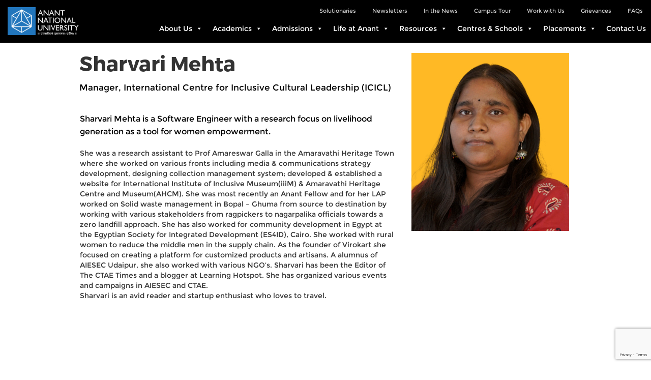

--- FILE ---
content_type: text/html; charset=UTF-8
request_url: https://anu.edu.in/faculty/sharvari-mehta/
body_size: 35160
content:
<!doctype html>
<html lang="en-US">
<head><meta charset="UTF-8"><script>if(navigator.userAgent.match(/MSIE|Internet Explorer/i)||navigator.userAgent.match(/Trident\/7\..*?rv:11/i)){var href=document.location.href;if(!href.match(/[?&]nowprocket/)){if(href.indexOf("?")==-1){if(href.indexOf("#")==-1){document.location.href=href+"?nowprocket=1"}else{document.location.href=href.replace("#","?nowprocket=1#")}}else{if(href.indexOf("#")==-1){document.location.href=href+"&nowprocket=1"}else{document.location.href=href.replace("#","&nowprocket=1#")}}}}</script><script>(()=>{class RocketLazyLoadScripts{constructor(){this.v="2.0.4",this.userEvents=["keydown","keyup","mousedown","mouseup","mousemove","mouseover","mouseout","touchmove","touchstart","touchend","touchcancel","wheel","click","dblclick","input"],this.attributeEvents=["onblur","onclick","oncontextmenu","ondblclick","onfocus","onmousedown","onmouseenter","onmouseleave","onmousemove","onmouseout","onmouseover","onmouseup","onmousewheel","onscroll","onsubmit"]}async t(){this.i(),this.o(),/iP(ad|hone)/.test(navigator.userAgent)&&this.h(),this.u(),this.l(this),this.m(),this.k(this),this.p(this),this._(),await Promise.all([this.R(),this.L()]),this.lastBreath=Date.now(),this.S(this),this.P(),this.D(),this.O(),this.M(),await this.C(this.delayedScripts.normal),await this.C(this.delayedScripts.defer),await this.C(this.delayedScripts.async),await this.T(),await this.F(),await this.j(),await this.A(),window.dispatchEvent(new Event("rocket-allScriptsLoaded")),this.everythingLoaded=!0,this.lastTouchEnd&&await new Promise(t=>setTimeout(t,500-Date.now()+this.lastTouchEnd)),this.I(),this.H(),this.U(),this.W()}i(){this.CSPIssue=sessionStorage.getItem("rocketCSPIssue"),document.addEventListener("securitypolicyviolation",t=>{this.CSPIssue||"script-src-elem"!==t.violatedDirective||"data"!==t.blockedURI||(this.CSPIssue=!0,sessionStorage.setItem("rocketCSPIssue",!0))},{isRocket:!0})}o(){window.addEventListener("pageshow",t=>{this.persisted=t.persisted,this.realWindowLoadedFired=!0},{isRocket:!0}),window.addEventListener("pagehide",()=>{this.onFirstUserAction=null},{isRocket:!0})}h(){let t;function e(e){t=e}window.addEventListener("touchstart",e,{isRocket:!0}),window.addEventListener("touchend",function i(o){o.changedTouches[0]&&t.changedTouches[0]&&Math.abs(o.changedTouches[0].pageX-t.changedTouches[0].pageX)<10&&Math.abs(o.changedTouches[0].pageY-t.changedTouches[0].pageY)<10&&o.timeStamp-t.timeStamp<200&&(window.removeEventListener("touchstart",e,{isRocket:!0}),window.removeEventListener("touchend",i,{isRocket:!0}),"INPUT"===o.target.tagName&&"text"===o.target.type||(o.target.dispatchEvent(new TouchEvent("touchend",{target:o.target,bubbles:!0})),o.target.dispatchEvent(new MouseEvent("mouseover",{target:o.target,bubbles:!0})),o.target.dispatchEvent(new PointerEvent("click",{target:o.target,bubbles:!0,cancelable:!0,detail:1,clientX:o.changedTouches[0].clientX,clientY:o.changedTouches[0].clientY})),event.preventDefault()))},{isRocket:!0})}q(t){this.userActionTriggered||("mousemove"!==t.type||this.firstMousemoveIgnored?"keyup"===t.type||"mouseover"===t.type||"mouseout"===t.type||(this.userActionTriggered=!0,this.onFirstUserAction&&this.onFirstUserAction()):this.firstMousemoveIgnored=!0),"click"===t.type&&t.preventDefault(),t.stopPropagation(),t.stopImmediatePropagation(),"touchstart"===this.lastEvent&&"touchend"===t.type&&(this.lastTouchEnd=Date.now()),"click"===t.type&&(this.lastTouchEnd=0),this.lastEvent=t.type,t.composedPath&&t.composedPath()[0].getRootNode()instanceof ShadowRoot&&(t.rocketTarget=t.composedPath()[0]),this.savedUserEvents.push(t)}u(){this.savedUserEvents=[],this.userEventHandler=this.q.bind(this),this.userEvents.forEach(t=>window.addEventListener(t,this.userEventHandler,{passive:!1,isRocket:!0})),document.addEventListener("visibilitychange",this.userEventHandler,{isRocket:!0})}U(){this.userEvents.forEach(t=>window.removeEventListener(t,this.userEventHandler,{passive:!1,isRocket:!0})),document.removeEventListener("visibilitychange",this.userEventHandler,{isRocket:!0}),this.savedUserEvents.forEach(t=>{(t.rocketTarget||t.target).dispatchEvent(new window[t.constructor.name](t.type,t))})}m(){const t="return false",e=Array.from(this.attributeEvents,t=>"data-rocket-"+t),i="["+this.attributeEvents.join("],[")+"]",o="[data-rocket-"+this.attributeEvents.join("],[data-rocket-")+"]",s=(e,i,o)=>{o&&o!==t&&(e.setAttribute("data-rocket-"+i,o),e["rocket"+i]=new Function("event",o),e.setAttribute(i,t))};new MutationObserver(t=>{for(const n of t)"attributes"===n.type&&(n.attributeName.startsWith("data-rocket-")||this.everythingLoaded?n.attributeName.startsWith("data-rocket-")&&this.everythingLoaded&&this.N(n.target,n.attributeName.substring(12)):s(n.target,n.attributeName,n.target.getAttribute(n.attributeName))),"childList"===n.type&&n.addedNodes.forEach(t=>{if(t.nodeType===Node.ELEMENT_NODE)if(this.everythingLoaded)for(const i of[t,...t.querySelectorAll(o)])for(const t of i.getAttributeNames())e.includes(t)&&this.N(i,t.substring(12));else for(const e of[t,...t.querySelectorAll(i)])for(const t of e.getAttributeNames())this.attributeEvents.includes(t)&&s(e,t,e.getAttribute(t))})}).observe(document,{subtree:!0,childList:!0,attributeFilter:[...this.attributeEvents,...e]})}I(){this.attributeEvents.forEach(t=>{document.querySelectorAll("[data-rocket-"+t+"]").forEach(e=>{this.N(e,t)})})}N(t,e){const i=t.getAttribute("data-rocket-"+e);i&&(t.setAttribute(e,i),t.removeAttribute("data-rocket-"+e))}k(t){Object.defineProperty(HTMLElement.prototype,"onclick",{get(){return this.rocketonclick||null},set(e){this.rocketonclick=e,this.setAttribute(t.everythingLoaded?"onclick":"data-rocket-onclick","this.rocketonclick(event)")}})}S(t){function e(e,i){let o=e[i];e[i]=null,Object.defineProperty(e,i,{get:()=>o,set(s){t.everythingLoaded?o=s:e["rocket"+i]=o=s}})}e(document,"onreadystatechange"),e(window,"onload"),e(window,"onpageshow");try{Object.defineProperty(document,"readyState",{get:()=>t.rocketReadyState,set(e){t.rocketReadyState=e},configurable:!0}),document.readyState="loading"}catch(t){console.log("WPRocket DJE readyState conflict, bypassing")}}l(t){this.originalAddEventListener=EventTarget.prototype.addEventListener,this.originalRemoveEventListener=EventTarget.prototype.removeEventListener,this.savedEventListeners=[],EventTarget.prototype.addEventListener=function(e,i,o){o&&o.isRocket||!t.B(e,this)&&!t.userEvents.includes(e)||t.B(e,this)&&!t.userActionTriggered||e.startsWith("rocket-")||t.everythingLoaded?t.originalAddEventListener.call(this,e,i,o):(t.savedEventListeners.push({target:this,remove:!1,type:e,func:i,options:o}),"mouseenter"!==e&&"mouseleave"!==e||t.originalAddEventListener.call(this,e,t.savedUserEvents.push,o))},EventTarget.prototype.removeEventListener=function(e,i,o){o&&o.isRocket||!t.B(e,this)&&!t.userEvents.includes(e)||t.B(e,this)&&!t.userActionTriggered||e.startsWith("rocket-")||t.everythingLoaded?t.originalRemoveEventListener.call(this,e,i,o):t.savedEventListeners.push({target:this,remove:!0,type:e,func:i,options:o})}}J(t,e){this.savedEventListeners=this.savedEventListeners.filter(i=>{let o=i.type,s=i.target||window;return e!==o||t!==s||(this.B(o,s)&&(i.type="rocket-"+o),this.$(i),!1)})}H(){EventTarget.prototype.addEventListener=this.originalAddEventListener,EventTarget.prototype.removeEventListener=this.originalRemoveEventListener,this.savedEventListeners.forEach(t=>this.$(t))}$(t){t.remove?this.originalRemoveEventListener.call(t.target,t.type,t.func,t.options):this.originalAddEventListener.call(t.target,t.type,t.func,t.options)}p(t){let e;function i(e){return t.everythingLoaded?e:e.split(" ").map(t=>"load"===t||t.startsWith("load.")?"rocket-jquery-load":t).join(" ")}function o(o){function s(e){const s=o.fn[e];o.fn[e]=o.fn.init.prototype[e]=function(){return this[0]===window&&t.userActionTriggered&&("string"==typeof arguments[0]||arguments[0]instanceof String?arguments[0]=i(arguments[0]):"object"==typeof arguments[0]&&Object.keys(arguments[0]).forEach(t=>{const e=arguments[0][t];delete arguments[0][t],arguments[0][i(t)]=e})),s.apply(this,arguments),this}}if(o&&o.fn&&!t.allJQueries.includes(o)){const e={DOMContentLoaded:[],"rocket-DOMContentLoaded":[]};for(const t in e)document.addEventListener(t,()=>{e[t].forEach(t=>t())},{isRocket:!0});o.fn.ready=o.fn.init.prototype.ready=function(i){function s(){parseInt(o.fn.jquery)>2?setTimeout(()=>i.bind(document)(o)):i.bind(document)(o)}return"function"==typeof i&&(t.realDomReadyFired?!t.userActionTriggered||t.fauxDomReadyFired?s():e["rocket-DOMContentLoaded"].push(s):e.DOMContentLoaded.push(s)),o([])},s("on"),s("one"),s("off"),t.allJQueries.push(o)}e=o}t.allJQueries=[],o(window.jQuery),Object.defineProperty(window,"jQuery",{get:()=>e,set(t){o(t)}})}P(){const t=new Map;document.write=document.writeln=function(e){const i=document.currentScript,o=document.createRange(),s=i.parentElement;let n=t.get(i);void 0===n&&(n=i.nextSibling,t.set(i,n));const c=document.createDocumentFragment();o.setStart(c,0),c.appendChild(o.createContextualFragment(e)),s.insertBefore(c,n)}}async R(){return new Promise(t=>{this.userActionTriggered?t():this.onFirstUserAction=t})}async L(){return new Promise(t=>{document.addEventListener("DOMContentLoaded",()=>{this.realDomReadyFired=!0,t()},{isRocket:!0})})}async j(){return this.realWindowLoadedFired?Promise.resolve():new Promise(t=>{window.addEventListener("load",t,{isRocket:!0})})}M(){this.pendingScripts=[];this.scriptsMutationObserver=new MutationObserver(t=>{for(const e of t)e.addedNodes.forEach(t=>{"SCRIPT"!==t.tagName||t.noModule||t.isWPRocket||this.pendingScripts.push({script:t,promise:new Promise(e=>{const i=()=>{const i=this.pendingScripts.findIndex(e=>e.script===t);i>=0&&this.pendingScripts.splice(i,1),e()};t.addEventListener("load",i,{isRocket:!0}),t.addEventListener("error",i,{isRocket:!0}),setTimeout(i,1e3)})})})}),this.scriptsMutationObserver.observe(document,{childList:!0,subtree:!0})}async F(){await this.X(),this.pendingScripts.length?(await this.pendingScripts[0].promise,await this.F()):this.scriptsMutationObserver.disconnect()}D(){this.delayedScripts={normal:[],async:[],defer:[]},document.querySelectorAll("script[type$=rocketlazyloadscript]").forEach(t=>{t.hasAttribute("data-rocket-src")?t.hasAttribute("async")&&!1!==t.async?this.delayedScripts.async.push(t):t.hasAttribute("defer")&&!1!==t.defer||"module"===t.getAttribute("data-rocket-type")?this.delayedScripts.defer.push(t):this.delayedScripts.normal.push(t):this.delayedScripts.normal.push(t)})}async _(){await this.L();let t=[];document.querySelectorAll("script[type$=rocketlazyloadscript][data-rocket-src]").forEach(e=>{let i=e.getAttribute("data-rocket-src");if(i&&!i.startsWith("data:")){i.startsWith("//")&&(i=location.protocol+i);try{const o=new URL(i).origin;o!==location.origin&&t.push({src:o,crossOrigin:e.crossOrigin||"module"===e.getAttribute("data-rocket-type")})}catch(t){}}}),t=[...new Map(t.map(t=>[JSON.stringify(t),t])).values()],this.Y(t,"preconnect")}async G(t){if(await this.K(),!0!==t.noModule||!("noModule"in HTMLScriptElement.prototype))return new Promise(e=>{let i;function o(){(i||t).setAttribute("data-rocket-status","executed"),e()}try{if(navigator.userAgent.includes("Firefox/")||""===navigator.vendor||this.CSPIssue)i=document.createElement("script"),[...t.attributes].forEach(t=>{let e=t.nodeName;"type"!==e&&("data-rocket-type"===e&&(e="type"),"data-rocket-src"===e&&(e="src"),i.setAttribute(e,t.nodeValue))}),t.text&&(i.text=t.text),t.nonce&&(i.nonce=t.nonce),i.hasAttribute("src")?(i.addEventListener("load",o,{isRocket:!0}),i.addEventListener("error",()=>{i.setAttribute("data-rocket-status","failed-network"),e()},{isRocket:!0}),setTimeout(()=>{i.isConnected||e()},1)):(i.text=t.text,o()),i.isWPRocket=!0,t.parentNode.replaceChild(i,t);else{const i=t.getAttribute("data-rocket-type"),s=t.getAttribute("data-rocket-src");i?(t.type=i,t.removeAttribute("data-rocket-type")):t.removeAttribute("type"),t.addEventListener("load",o,{isRocket:!0}),t.addEventListener("error",i=>{this.CSPIssue&&i.target.src.startsWith("data:")?(console.log("WPRocket: CSP fallback activated"),t.removeAttribute("src"),this.G(t).then(e)):(t.setAttribute("data-rocket-status","failed-network"),e())},{isRocket:!0}),s?(t.fetchPriority="high",t.removeAttribute("data-rocket-src"),t.src=s):t.src="data:text/javascript;base64,"+window.btoa(unescape(encodeURIComponent(t.text)))}}catch(i){t.setAttribute("data-rocket-status","failed-transform"),e()}});t.setAttribute("data-rocket-status","skipped")}async C(t){const e=t.shift();return e?(e.isConnected&&await this.G(e),this.C(t)):Promise.resolve()}O(){this.Y([...this.delayedScripts.normal,...this.delayedScripts.defer,...this.delayedScripts.async],"preload")}Y(t,e){this.trash=this.trash||[];let i=!0;var o=document.createDocumentFragment();t.forEach(t=>{const s=t.getAttribute&&t.getAttribute("data-rocket-src")||t.src;if(s&&!s.startsWith("data:")){const n=document.createElement("link");n.href=s,n.rel=e,"preconnect"!==e&&(n.as="script",n.fetchPriority=i?"high":"low"),t.getAttribute&&"module"===t.getAttribute("data-rocket-type")&&(n.crossOrigin=!0),t.crossOrigin&&(n.crossOrigin=t.crossOrigin),t.integrity&&(n.integrity=t.integrity),t.nonce&&(n.nonce=t.nonce),o.appendChild(n),this.trash.push(n),i=!1}}),document.head.appendChild(o)}W(){this.trash.forEach(t=>t.remove())}async T(){try{document.readyState="interactive"}catch(t){}this.fauxDomReadyFired=!0;try{await this.K(),this.J(document,"readystatechange"),document.dispatchEvent(new Event("rocket-readystatechange")),await this.K(),document.rocketonreadystatechange&&document.rocketonreadystatechange(),await this.K(),this.J(document,"DOMContentLoaded"),document.dispatchEvent(new Event("rocket-DOMContentLoaded")),await this.K(),this.J(window,"DOMContentLoaded"),window.dispatchEvent(new Event("rocket-DOMContentLoaded"))}catch(t){console.error(t)}}async A(){try{document.readyState="complete"}catch(t){}try{await this.K(),this.J(document,"readystatechange"),document.dispatchEvent(new Event("rocket-readystatechange")),await this.K(),document.rocketonreadystatechange&&document.rocketonreadystatechange(),await this.K(),this.J(window,"load"),window.dispatchEvent(new Event("rocket-load")),await this.K(),window.rocketonload&&window.rocketonload(),await this.K(),this.allJQueries.forEach(t=>t(window).trigger("rocket-jquery-load")),await this.K(),this.J(window,"pageshow");const t=new Event("rocket-pageshow");t.persisted=this.persisted,window.dispatchEvent(t),await this.K(),window.rocketonpageshow&&window.rocketonpageshow({persisted:this.persisted})}catch(t){console.error(t)}}async K(){Date.now()-this.lastBreath>45&&(await this.X(),this.lastBreath=Date.now())}async X(){return document.hidden?new Promise(t=>setTimeout(t)):new Promise(t=>requestAnimationFrame(t))}B(t,e){return e===document&&"readystatechange"===t||(e===document&&"DOMContentLoaded"===t||(e===window&&"DOMContentLoaded"===t||(e===window&&"load"===t||e===window&&"pageshow"===t)))}static run(){(new RocketLazyLoadScripts).t()}}RocketLazyLoadScripts.run()})();</script>
	<meta name="google-site-verification" content="RgLKi7kiWP-ZdpiD1wl4tJ0HM9rQPTKD28dY0Ir9kjg"/>
	
	<meta http-equiv="X-UA-Compatible" content="IE=edge">
	<meta name="viewport" content="width=device-width, initial-scale=1">
	<link rel="profile" href="https://gmpg.org/xfn/11">
		<link rel="shortcut icon" href="https://anu.edu.in/img/favicon.png">
    <link rel="preload" as="image" href="https://anu.edu.in/img/anantu-logo.png" fetchpriority="high">
	<link data-minify="1" rel="preload" href="https://anu.edu.in/wp-content/cache/min/1/fonts/styles.css?ver=1768799976" crossorigin="anonymous" as="style"  onload="this.onload=null;this.rel='stylesheet'">
	<link data-minify="1" rel="preload" href="https://anu.edu.in/wp-content/cache/min/1/css/bootstrap.min.css?ver=1768799976" crossorigin="anonymous" as="style"  onload="this.onload=null;this.rel='stylesheet'">
	<!--<link rel="preload" href="/css/animate.css" crossorigin="anonymous">
	<link rel="preload" href="/css/aos.css" crossorigin="anonymous">-->
	<link rel="preload" href="https://anu.edu.in/wp-content/cache/background-css/1/anu.edu.in/css/owl.carousel.min.css?wpr_t=1768886832" crossorigin="anonymous" as="style"  onload="this.onload=null;this.rel='stylesheet'">
	<link rel="preload" href="https://anu.edu.in/css/lity.min.css" crossorigin="anonymous" as="style"  onload="this.onload=null;this.rel='stylesheet'">
	<link data-minify="1" rel="preload" href="https://anu.edu.in/wp-content/cache/background-css/1/anu.edu.in/wp-content/cache/min/1/css/custom.css?ver=1768799976&wpr_t=1768886832" crossorigin="anonymous" as="style"  onload="this.onload=null;this.rel='stylesheet'">
	<link data-minify="1" rel="preload" href="https://anu.edu.in/wp-content/cache/background-css/1/anu.edu.in/wp-content/cache/min/1/css/jquery.mCustomScrollbar.css?ver=1768799976&wpr_t=1768886832" crossorigin="anonymous" as="style"  onload="this.onload=null;this.rel='stylesheet'">
	<!--<link rel="preload" href="/css/menuDrop.css" crossorigin="anonymous">-->
	<link data-minify="1" rel="preload" href="https://anu.edu.in/wp-content/cache/min/1/css/convocation.css?ver=1768799977" crossorigin="anonymous" as="style"  onload="this.onload=null;this.rel='stylesheet'">
					

							<link data-minify="1" rel="preload" href="https://anu.edu.in/wp-content/cache/background-css/1/anu.edu.in/wp-content/cache/min/1/css/faculty-profile.css?ver=1768800006&wpr_t=1768886832" crossorigin="anonymous" as="style"  onload="this.onload=null;this.rel='stylesheet'">
	
	
											
	
	
	
	
	
	
	
	 
	
	
	
	
	
	
	
	
	
	<!-- HTML5 shim and Respond.js for IE8 support of HTML5 elements and media queries -->
	<!-- WARNING: Respond.js doesn't work if you view the page via file:// -->
	<!--[if lt IE 9]>
      <script src="https://oss.maxcdn.com/html5shiv/3.7.3/html5shiv.min.js"></script>
      <script src="https://oss.maxcdn.com/respond/1.4.2/respond.min.js"></script>
    <![endif]-->
	<style>
		@media only screen and (min-width: 768px) {
			.sidenav {
				position: absolute;
				z-index: 99;
				top: 340px;
				left: 10px;
				overflow-x: hidden;
				padding: 8px 0;
			}
			.sidenav a {
				padding: 6px 8px 6px 16px;
				text-decoration: none;
				font-size: 16px;
				color: #2196F3;
				display: block;
				color: #656565;
				text-decoration: underline;
			}
			.sidenav a:hover {
				color: #656565;
			}
			.main {
				margin-left: 140px;
				/* Same width as the sidebar + left position in px */
				font-size: 28px;
				/* Increased text to enable scrolling */
				padding: 0px 10px;
			}
		}
		
		@media screen and (max-height: 450px) {
			.sidenav {
				padding-top: 15px;
			}
			.sidenav a {
				font-size: 16px;
				color: #656565;
				text-decoration: underline;
			}
		}
	</style>
	<meta name='robots' content='index, follow, max-image-preview:large, max-snippet:-1, max-video-preview:-1' />

	<!-- This site is optimized with the Yoast SEO plugin v22.7 - https://yoast.com/wordpress/plugins/seo/ -->
	<title>Sharvari Mehta - Anant National University</title>
	<link rel="canonical" href="https://anu.edu.in/faculty/sharvari-mehta/" />
	<script type="application/ld+json" class="yoast-schema-graph">{"@context":"https://schema.org","@graph":[{"@type":"WebPage","@id":"https://anu.edu.in/faculty/sharvari-mehta/","url":"https://anu.edu.in/faculty/sharvari-mehta/","name":"Sharvari Mehta - Anant National University","isPartOf":{"@id":"https://anu.edu.in/#website"},"datePublished":"2020-08-27T12:52:01+00:00","dateModified":"2025-09-16T04:52:15+00:00","inLanguage":"en-US","potentialAction":[{"@type":"ReadAction","target":["https://anu.edu.in/faculty/sharvari-mehta/"]}]},{"@type":"WebSite","@id":"https://anu.edu.in/#website","url":"https://anu.edu.in/","name":"Anant National University","description":"Best Design college / Institute in Ahmedabad-India.","publisher":{"@id":"https://anu.edu.in/#organization"},"potentialAction":[{"@type":"SearchAction","target":{"@type":"EntryPoint","urlTemplate":"https://anu.edu.in/?s={search_term_string}"},"query-input":"required name=search_term_string"}],"inLanguage":"en-US"},{"@type":"Organization","@id":"https://anu.edu.in/#organization","name":"Anant National University","url":"https://anu.edu.in/","logo":{"@type":"ImageObject","inLanguage":"en-US","@id":"https://anu.edu.in/#/schema/logo/image/","url":"https://anu.edu.in/wp-content/uploads/2023/07/AnantU_banner-webp-1.webp","contentUrl":"https://anu.edu.in/wp-content/uploads/2023/07/AnantU_banner-webp-1.webp","width":1200,"height":630,"caption":"Anant National University"},"image":{"@id":"https://anu.edu.in/#/schema/logo/image/"}}]}</script>
	<!-- / Yoast SEO plugin. -->



<link rel='stylesheet' id='wp-block-library-css'rel="preload" as="style" onload="this.onload=null;this.rel='stylesheet'" href='https://anu.edu.in/wp-includes/css/dist/block-library/style.min.css?ver=1786a3adf673e38948440c1ebcf9940f' type='text/css' media='all' />
<style id='classic-theme-styles-inline-css' type='text/css'>
/*! This file is auto-generated */
.wp-block-button__link{color:#fff;background-color:#32373c;border-radius:9999px;box-shadow:none;text-decoration:none;padding:calc(.667em + 2px) calc(1.333em + 2px);font-size:1.125em}.wp-block-file__button{background:#32373c;color:#fff;text-decoration:none}
</style>
<style id='global-styles-inline-css' type='text/css'>
body{--wp--preset--color--black: #000000;--wp--preset--color--cyan-bluish-gray: #abb8c3;--wp--preset--color--white: #ffffff;--wp--preset--color--pale-pink: #f78da7;--wp--preset--color--vivid-red: #cf2e2e;--wp--preset--color--luminous-vivid-orange: #ff6900;--wp--preset--color--luminous-vivid-amber: #fcb900;--wp--preset--color--light-green-cyan: #7bdcb5;--wp--preset--color--vivid-green-cyan: #00d084;--wp--preset--color--pale-cyan-blue: #8ed1fc;--wp--preset--color--vivid-cyan-blue: #0693e3;--wp--preset--color--vivid-purple: #9b51e0;--wp--preset--gradient--vivid-cyan-blue-to-vivid-purple: linear-gradient(135deg,rgba(6,147,227,1) 0%,rgb(155,81,224) 100%);--wp--preset--gradient--light-green-cyan-to-vivid-green-cyan: linear-gradient(135deg,rgb(122,220,180) 0%,rgb(0,208,130) 100%);--wp--preset--gradient--luminous-vivid-amber-to-luminous-vivid-orange: linear-gradient(135deg,rgba(252,185,0,1) 0%,rgba(255,105,0,1) 100%);--wp--preset--gradient--luminous-vivid-orange-to-vivid-red: linear-gradient(135deg,rgba(255,105,0,1) 0%,rgb(207,46,46) 100%);--wp--preset--gradient--very-light-gray-to-cyan-bluish-gray: linear-gradient(135deg,rgb(238,238,238) 0%,rgb(169,184,195) 100%);--wp--preset--gradient--cool-to-warm-spectrum: linear-gradient(135deg,rgb(74,234,220) 0%,rgb(151,120,209) 20%,rgb(207,42,186) 40%,rgb(238,44,130) 60%,rgb(251,105,98) 80%,rgb(254,248,76) 100%);--wp--preset--gradient--blush-light-purple: linear-gradient(135deg,rgb(255,206,236) 0%,rgb(152,150,240) 100%);--wp--preset--gradient--blush-bordeaux: linear-gradient(135deg,rgb(254,205,165) 0%,rgb(254,45,45) 50%,rgb(107,0,62) 100%);--wp--preset--gradient--luminous-dusk: linear-gradient(135deg,rgb(255,203,112) 0%,rgb(199,81,192) 50%,rgb(65,88,208) 100%);--wp--preset--gradient--pale-ocean: linear-gradient(135deg,rgb(255,245,203) 0%,rgb(182,227,212) 50%,rgb(51,167,181) 100%);--wp--preset--gradient--electric-grass: linear-gradient(135deg,rgb(202,248,128) 0%,rgb(113,206,126) 100%);--wp--preset--gradient--midnight: linear-gradient(135deg,rgb(2,3,129) 0%,rgb(40,116,252) 100%);--wp--preset--font-size--small: 13px;--wp--preset--font-size--medium: 20px;--wp--preset--font-size--large: 36px;--wp--preset--font-size--x-large: 42px;--wp--preset--spacing--20: 0.44rem;--wp--preset--spacing--30: 0.67rem;--wp--preset--spacing--40: 1rem;--wp--preset--spacing--50: 1.5rem;--wp--preset--spacing--60: 2.25rem;--wp--preset--spacing--70: 3.38rem;--wp--preset--spacing--80: 5.06rem;--wp--preset--shadow--natural: 6px 6px 9px rgba(0, 0, 0, 0.2);--wp--preset--shadow--deep: 12px 12px 50px rgba(0, 0, 0, 0.4);--wp--preset--shadow--sharp: 6px 6px 0px rgba(0, 0, 0, 0.2);--wp--preset--shadow--outlined: 6px 6px 0px -3px rgba(255, 255, 255, 1), 6px 6px rgba(0, 0, 0, 1);--wp--preset--shadow--crisp: 6px 6px 0px rgba(0, 0, 0, 1);}:where(.is-layout-flex){gap: 0.5em;}:where(.is-layout-grid){gap: 0.5em;}body .is-layout-flex{display: flex;}body .is-layout-flex{flex-wrap: wrap;align-items: center;}body .is-layout-flex > *{margin: 0;}body .is-layout-grid{display: grid;}body .is-layout-grid > *{margin: 0;}:where(.wp-block-columns.is-layout-flex){gap: 2em;}:where(.wp-block-columns.is-layout-grid){gap: 2em;}:where(.wp-block-post-template.is-layout-flex){gap: 1.25em;}:where(.wp-block-post-template.is-layout-grid){gap: 1.25em;}.has-black-color{color: var(--wp--preset--color--black) !important;}.has-cyan-bluish-gray-color{color: var(--wp--preset--color--cyan-bluish-gray) !important;}.has-white-color{color: var(--wp--preset--color--white) !important;}.has-pale-pink-color{color: var(--wp--preset--color--pale-pink) !important;}.has-vivid-red-color{color: var(--wp--preset--color--vivid-red) !important;}.has-luminous-vivid-orange-color{color: var(--wp--preset--color--luminous-vivid-orange) !important;}.has-luminous-vivid-amber-color{color: var(--wp--preset--color--luminous-vivid-amber) !important;}.has-light-green-cyan-color{color: var(--wp--preset--color--light-green-cyan) !important;}.has-vivid-green-cyan-color{color: var(--wp--preset--color--vivid-green-cyan) !important;}.has-pale-cyan-blue-color{color: var(--wp--preset--color--pale-cyan-blue) !important;}.has-vivid-cyan-blue-color{color: var(--wp--preset--color--vivid-cyan-blue) !important;}.has-vivid-purple-color{color: var(--wp--preset--color--vivid-purple) !important;}.has-black-background-color{background-color: var(--wp--preset--color--black) !important;}.has-cyan-bluish-gray-background-color{background-color: var(--wp--preset--color--cyan-bluish-gray) !important;}.has-white-background-color{background-color: var(--wp--preset--color--white) !important;}.has-pale-pink-background-color{background-color: var(--wp--preset--color--pale-pink) !important;}.has-vivid-red-background-color{background-color: var(--wp--preset--color--vivid-red) !important;}.has-luminous-vivid-orange-background-color{background-color: var(--wp--preset--color--luminous-vivid-orange) !important;}.has-luminous-vivid-amber-background-color{background-color: var(--wp--preset--color--luminous-vivid-amber) !important;}.has-light-green-cyan-background-color{background-color: var(--wp--preset--color--light-green-cyan) !important;}.has-vivid-green-cyan-background-color{background-color: var(--wp--preset--color--vivid-green-cyan) !important;}.has-pale-cyan-blue-background-color{background-color: var(--wp--preset--color--pale-cyan-blue) !important;}.has-vivid-cyan-blue-background-color{background-color: var(--wp--preset--color--vivid-cyan-blue) !important;}.has-vivid-purple-background-color{background-color: var(--wp--preset--color--vivid-purple) !important;}.has-black-border-color{border-color: var(--wp--preset--color--black) !important;}.has-cyan-bluish-gray-border-color{border-color: var(--wp--preset--color--cyan-bluish-gray) !important;}.has-white-border-color{border-color: var(--wp--preset--color--white) !important;}.has-pale-pink-border-color{border-color: var(--wp--preset--color--pale-pink) !important;}.has-vivid-red-border-color{border-color: var(--wp--preset--color--vivid-red) !important;}.has-luminous-vivid-orange-border-color{border-color: var(--wp--preset--color--luminous-vivid-orange) !important;}.has-luminous-vivid-amber-border-color{border-color: var(--wp--preset--color--luminous-vivid-amber) !important;}.has-light-green-cyan-border-color{border-color: var(--wp--preset--color--light-green-cyan) !important;}.has-vivid-green-cyan-border-color{border-color: var(--wp--preset--color--vivid-green-cyan) !important;}.has-pale-cyan-blue-border-color{border-color: var(--wp--preset--color--pale-cyan-blue) !important;}.has-vivid-cyan-blue-border-color{border-color: var(--wp--preset--color--vivid-cyan-blue) !important;}.has-vivid-purple-border-color{border-color: var(--wp--preset--color--vivid-purple) !important;}.has-vivid-cyan-blue-to-vivid-purple-gradient-background{background: var(--wp--preset--gradient--vivid-cyan-blue-to-vivid-purple) !important;}.has-light-green-cyan-to-vivid-green-cyan-gradient-background{background: var(--wp--preset--gradient--light-green-cyan-to-vivid-green-cyan) !important;}.has-luminous-vivid-amber-to-luminous-vivid-orange-gradient-background{background: var(--wp--preset--gradient--luminous-vivid-amber-to-luminous-vivid-orange) !important;}.has-luminous-vivid-orange-to-vivid-red-gradient-background{background: var(--wp--preset--gradient--luminous-vivid-orange-to-vivid-red) !important;}.has-very-light-gray-to-cyan-bluish-gray-gradient-background{background: var(--wp--preset--gradient--very-light-gray-to-cyan-bluish-gray) !important;}.has-cool-to-warm-spectrum-gradient-background{background: var(--wp--preset--gradient--cool-to-warm-spectrum) !important;}.has-blush-light-purple-gradient-background{background: var(--wp--preset--gradient--blush-light-purple) !important;}.has-blush-bordeaux-gradient-background{background: var(--wp--preset--gradient--blush-bordeaux) !important;}.has-luminous-dusk-gradient-background{background: var(--wp--preset--gradient--luminous-dusk) !important;}.has-pale-ocean-gradient-background{background: var(--wp--preset--gradient--pale-ocean) !important;}.has-electric-grass-gradient-background{background: var(--wp--preset--gradient--electric-grass) !important;}.has-midnight-gradient-background{background: var(--wp--preset--gradient--midnight) !important;}.has-small-font-size{font-size: var(--wp--preset--font-size--small) !important;}.has-medium-font-size{font-size: var(--wp--preset--font-size--medium) !important;}.has-large-font-size{font-size: var(--wp--preset--font-size--large) !important;}.has-x-large-font-size{font-size: var(--wp--preset--font-size--x-large) !important;}
.wp-block-navigation a:where(:not(.wp-element-button)){color: inherit;}
:where(.wp-block-post-template.is-layout-flex){gap: 1.25em;}:where(.wp-block-post-template.is-layout-grid){gap: 1.25em;}
:where(.wp-block-columns.is-layout-flex){gap: 2em;}:where(.wp-block-columns.is-layout-grid){gap: 2em;}
.wp-block-pullquote{font-size: 1.5em;line-height: 1.6;}
</style>
<link rel='stylesheet' id='allow-webp-image-css'rel="preload" as="style" onload="this.onload=null;this.rel='stylesheet'" href='https://anu.edu.in/wp-content/plugins/allow-webp-image/public/css/allow-webp-image-public.css?ver=1.0.1' type='text/css' media='all' />
<link data-minify="1" rel='stylesheet' id='megamenu-css'rel="preload" as="style" onload="this.onload=null;this.rel='stylesheet'" href='https://anu.edu.in/wp-content/cache/min/1/wp-content/uploads/maxmegamenu/style.css?ver=1768799977' type='text/css' media='all' />
<link data-minify="1" rel='stylesheet' id='anantu-style-css'rel="preload" as="style" onload="this.onload=null;this.rel='stylesheet'" href='https://anu.edu.in/wp-content/cache/min/1/wp-content/themes/anantu/style.css?ver=1768799977' type='text/css' media='all' />
<script type="text/javascript" src="https://anu.edu.in/wp-includes/js/jquery/jquery.min.js?ver=3.7.1" id="jquery-core-js" data-rocket-defer defer></script>
<script type="text/javascript" src="https://anu.edu.in/wp-includes/js/jquery/jquery-migrate.min.js?ver=3.4.1" id="jquery-migrate-js" data-rocket-defer defer></script>
<script type="text/javascript" id="file_uploads_nfpluginsettings-js-extra">
/* <![CDATA[ */
var params = {"clearLogRestUrl":"https:\/\/anu.edu.in\/wp-json\/nf-file-uploads\/debug-log\/delete-all","clearLogButtonId":"file_uploads_clear_debug_logger","downloadLogRestUrl":"https:\/\/anu.edu.in\/wp-json\/nf-file-uploads\/debug-log\/get-all","downloadLogButtonId":"file_uploads_download_debug_logger"};
/* ]]> */
</script>
<script type="rocketlazyloadscript" data-minify="1" data-rocket-type="text/javascript" data-rocket-src="https://anu.edu.in/wp-content/cache/min/1/wp-content/plugins/ninja-forms-uploads/assets/js/nfpluginsettings.js?ver=1768799977" id="file_uploads_nfpluginsettings-js" data-rocket-defer defer></script>
<script type="rocketlazyloadscript" data-minify="1" data-rocket-type="text/javascript" data-rocket-src="https://anu.edu.in/wp-content/cache/min/1/wp-content/plugins/allow-webp-image/public/js/allow-webp-image-public.js?ver=1768799977" id="allow-webp-image-js" data-rocket-defer defer></script>
<link rel="https://api.w.org/" href="https://anu.edu.in/wp-json/" /><link rel="alternate" type="application/json" href="https://anu.edu.in/wp-json/wp/v2/faculty/4366" /><link rel='shortlink' href='https://anu.edu.in/?p=4366' />
<link rel="alternate" type="application/json+oembed" href="https://anu.edu.in/wp-json/oembed/1.0/embed?url=https%3A%2F%2Fanu.edu.in%2Ffaculty%2Fsharvari-mehta%2F" />
<link rel="alternate" type="text/xml+oembed" href="https://anu.edu.in/wp-json/oembed/1.0/embed?url=https%3A%2F%2Fanu.edu.in%2Ffaculty%2Fsharvari-mehta%2F&#038;format=xml" />

		<!-- GA Google Analytics @ https://m0n.co/ga -->
		<script async src="https://www.googletagmanager.com/gtag/js?id=UA-110604023-1"></script>
		<script>
			window.dataLayer = window.dataLayer || [];
			function gtag(){dataLayer.push(arguments);}
			gtag('js', new Date());
			gtag('config', 'UA-110604023-1');
		</script>

	<script type="rocketlazyloadscript" data-rocket-type="text/javascript" data-rocket-src="//anu.edu.in/?wordfence_syncAttackData=1768886832.6932" async></script><link rel="icon" href="https://anu.edu.in/wp-content/uploads/2025/05/favicon.png" sizes="32x32" />
<link rel="icon" href="https://anu.edu.in/wp-content/uploads/2025/05/favicon.png" sizes="192x192" />
<link rel="apple-touch-icon" href="https://anu.edu.in/wp-content/uploads/2025/05/favicon.png" />
<meta name="msapplication-TileImage" content="https://anu.edu.in/wp-content/uploads/2025/05/favicon.png" />
		<style type="text/css" id="wp-custom-css">
			#popup-4711f5ad38524eb13af7de487d068448 {
  z-index: 9999 !important;
}





.page-id-46097  .banner-container{
	display: none;
}


.postid-13448 .carousel-clubs .owl-next{
	    margin-left: 0px;
}

.postid-13448 .carousel-clubs .owl-nav{
	top: unset;
	bottom: 0px;
	right: 70px;
}
 
#nf-form-38-cont .ninja-forms-field {
        width: 100%;
        padding: 0px 10px !important; 
}

.postid-43440 .sub-header {
    padding-bottom: 40px;
}
.page-id-14744 .youtubeLinK iframe {width: 100%;height: 260px;}

.page-id-14744 .youtubeLinK {
    border: 2px solid #fff;
    margin-bottom: 25px;
    border-radius: 10px;
	    padding: 10px 0;
}
.page-id-14744 .heading p {
    display: -webkit-box;
    -webkit-box-orient: vertical;
    -webkit-line-clamp: 1;
    overflow: hidden;
	padding: 0 10px;
}

.page-id-40640 .load-more-btn, .page-id-9844 .load-more-btn{
	background-color: #ef9205;
}
.page-id-40640 .load-more-btn:hover {
	background-color: #ef9205;
}
.page-id-9844 .load-more-btn:hover {
	background-color: #ef9205;
}
.page-id-9844 .logowrapper{
	display: flex;
  align-items: center;
}
 @media (max-width: 767px) {
.page-id-40677 .indigo-style02{
	 font-size: 35px;
}
	 .anuAcd {
    padding-top: 50px !important;
    padding-bottom: 50 !important;
}
	.page-id-9844 .logowrapper{
	display: block;
  align-items: center;
}
}
.anuAcd {
    padding-top: 50px;
    padding-bottom: 50px;
}
.indigo-style02{
	line-height: 50px;
}
.fees-block {
   padding: 0px 40px 20px 40px;
}
.page-id-40640 section#all-story {
    display: none;
}
.page-id-40605 .recruiters-block {
	background-color: transparent;
    box-shadow: none;

}
.page-id-40605 .recruiters-block img{
	height: 100%;
}
.page-id-40605 .carousel-recruiters .owl-nav {
    right: 0px;
}
.page-id-40605 section#all-story {
    display: none;
}
.postid-1296 .section1{
	margin-top: -50px;
}
 @media (max-width: 767px) {
	 .postid-1296 .section1{
	margin-top: 0px;
}
	.postid-13448 #nf-field-116 {
    width: 278px !important;
}
}
@media (max-width: 767px) {
	   
	    .indigo-style02 {
        font-size: 35px;
        line-height: 40px;
    }
	.section1 {
        margin-top: 64px;
    }

}

.postid-2262 .carousel-clubs .owl-nav{
	top: unset;
	bottom: 0;
}
.dummy-list li{
	text-transform: none;
}
.el-list li {
    font-family: 'Montserrat-Medium';
    font-size: 14px;
    line-height: 20px;
    color: #000;
    padding: 0 40px 0 25px;
    margin-bottom: 15px;
    position: relative;
	list-style: none;
}
.el-list li:before {
    content: " ";
    position: absolute;
    background-color: #EF9205;
    width: 12px;
    height: 2px;
    left: 0;
    top: 9px;
}
.wt-content{
		width: 100%;
	text-align: center;
	}
.postid-22916 .load-more-btn{
	background-color: #ef9205;
}
.postid-22916 .load-more-btn:hover {
	background-color: #ef9205;
}
@media (max-width: 767px) {
	.postid-22916 .section1{    background-image: var(--wpr-bg-1885c602-0722-44bc-a767-5387da9a33cd) !important;
		height: 519px;
	}
	
	.page-id-38730 .section1{    background-image: var(--wpr-bg-6d2a93dc-8a40-47a8-a7ef-0c121355876b) !important;
		height: 519px;
	}
	
}
.shaping-test-block {
  width: 100%;
  height: 50px;
  box-shadow: 0 4px 57px rgba(0,0,0,0.1);
  transition: all .3s;
}
.shaping-test-block.active {
  background-color: #ef9205;
}
.shaping-test-block a {
  padding: 20px;
  width: 100%;
  height: 100%;
  display: block;
}
.shaping-test-block a span {
  height: 22px;
  font-family: 'Montserrat-Bold';
  font-size: 14px;
  text-align: center;
  position: absolute;
  left: 0;
  right: 0;
  top: 0;
  bottom: 0;
  margin: auto;
  transition: all .3s;
}
.shaping-test-block.active a span {
  color: #fff;
}

.main-header-v2 .indigo-style01{
	color: #2276bc!important;
	font-family: Montserrat-Bold!important;
	margin-left: 85px;
	font-size: 40px!important;
	line-height: 50px!important;
}
.mt-30{
	margin-top: 30px !important;
}
.mt-20{
	margin-top: 20px !important;
}
.mt-15{
	margin-top: 15px !important;
}
.mt-10{
	margin-top: 10px !important;
}
@media (max-width: 768px) {
.main-header-v2 .indigo-style01 {
    color: #2276bc!important;
    font-family: Montserrat-Bold!important;
    margin-left: 35px;
    font-size: 30px!important;
    line-height: 30px!important;
}
}
.sub-header .no-style{
	margin-left: 0;
}
.indigo-style02{
	margin-left: 0;
	padding-left: 0;
}
.fill-container {
    margin-left: 0!important;
}
.section-workspaces .indigo-style02{
	padding-left: 0;
}
.section3 .section-header .indigo-style02{
	padding-left: 0;
}
.nf-field-element > div {
    display: none;
}

/* Custom CSS for WordPress page with ID 91 */
body.page-id-91 #orange-card-carousel.owl-carousel .owl-nav {
    /* Your styles here */
    width: 80px;
    position: absolute;
    right: 0;
    bottom: -20px;
}
.wrapper {
    display: flex;
    align-items: center;
}

.wrapper_box {
    margin-right: 40px;
}

@media (max-width: 767px) {
	.wrapper {
    display: block;
    
}
}


#nf-field-326-wrap .nf-field-element > div{
	display: block;
	border-bottom: transparent !important;
}
#nf-form-30-cont .nf-field-element > div{
	display: none;
}
#nf-form-30-cont .nf-row:nth-child(n+6):nth-child(-n+10) {
    margin-bottom: 0px;
}
#nf-field-355-wrap .nf-field-element > div{
	display: block !important;
}

.page-id-34395 .owl-carousel .owl-item img {
    width: 100% !important;
}

.page-id-34395 .recruiters-block {
    background-color: unset;
    box-shadow: unset;
    height: 121px
}

.page-id-34395 #all-story {
    display: none
}

.page-id-34395 .carousel-recruiters .owl-nav {

    display: none !important;
}

.page-id-34395 .btn-style02 {
	    width: 197px;
}

.page-id-34395 .bg-pattern #section2 .sub-header,.bg-pattern #section5 .sub-header,.bg-pattern  {
     display:block; 
    align-items:center; 
   
}

.page-id-34632 .profileWrapper {
    display: flex;
}

.page-id-34632 .RightContent {
    padding: 0 20px 0 40px;
}

.page-id-35957 .banner-container, .page-id-34632 .banner-container{
	display: none;
}
@media (max-width: 767px) {
.page-id-35957 .nf-form-content .nf-field-container #nf-field-375-wrap .nf-field-element .ninja-forms-field{
	width: 50%;
}
}
@media (max-width: 767px) {
.page-id-34632 .profileWrapper {
    display: block;
}
	.page-id-34632 .RightContent {
    padding: 20px 0;
}
	.page-id-34632 .table-responsive>.table>tbody>tr>td,
	.table-responsive>.table>tbody>tr>td,
	.table-responsive>.table>tbody>tr>th, .table-responsive>.table>tfoot>tr>td, .table-responsive>.table>tfoot>tr>th, .table-responsive>.table>thead>tr>td, .table-responsive>.table>thead>tr>th {
        white-space: normal;
    }
	
}
span#nf-form-title-32 h3, span#nf-form-title-36 h3 {
	color: #2276bc;
	font-size: 26px;
	font-weight: 900;
	line-height: 28px;
  margin-bottom: 50px;
}
.image_sec_wrap img {
    min-height: 255px;
}

.convoVideo iframe {
    width: 100%;
    height: 355px;

}
.page-id-34632 #section3 ul li:nth-child(1),
.page-id-34632 #section3 ul li:nth-child(2),
.page-id-34632 #section3 ul li:nth-child(3),
.page-id-34632 #section3 ul li:nth-child(4),
.page-id-34632 #section3 ul li:nth-child(5),
.page-id-34632 #section3 ul li:nth-child(6) {
    display: none !important;
}



.page-id-37143 #nf-form-34-cont ul li {
    list-style: none;
    display: inline-block;
    padding-right: 20px;
    margin-top: 5px;
	  padding-left: 5px;
}
.page-id-37143 #nf-field-411-wrap ul li {
    margin-top: 25px;
}
 .page-id-37143 #nf-form-34-cont span#nf-label-field-411 {
    font-size: 14px;
    line-height: 16px;
    color: #333;
    max-width: 100%;
    margin-bottom: 10px;
    font-weight: 700;
	 display: inline-block;
} 
.page-id-37143 div#nf-form-34-cont h1 {
    margin-bottom: 50px;
}
.page-id-37143 select#nf-field-421 {
    margin: 0 0 20px 0;
    border: none;
    background-color: transparent;
    border-bottom: 1px solid rgba(51, 51, 51, 0.2);
    border-radius: 0;
    height: 40px;
    padding: 4px 30px 14px 0;
    cursor: pointer;
    position: relative;
    z-index: 3;
    width: 100%;
}


.page-id-37143 span#nf-label-field-412, 
	.page-id-37143 span#nf-label-field-413,
	.page-id-37143 span#nf-label-field-414,
	.page-id-37143 span#nf-label-field-415,
	.page-id-37143 span#nf-label-field-416,
	.page-id-37143 span#nf-label-field-417,
	.page-id-37143 span#nf-label-field-418,
	.page-id-37143 span#nf-label-field-419
	{font-size: 14px;line-height: 16px;color: #333;max-width: 100%;margin: 15px 0px;font-weight: 700;display: inline-block;}
span.ninja-forms-req-symbol {
    color: red;
}
.page-id-37143 div#nf-field-421-wrap {
    margin-top: 10px;
}
.page-id-37143 #nf-form-34-cont ul li label {
    font-weight: 100 !important;
}
 .page-id-37143 div#nf-field-420-wrap {
    margin-top: 30px;
}
@media (max-width: 767px) {
.page-id-37143 #nf-form-34-cont ul li{
	padding-right: 10px;
}
	.nf-form-content .nf-field-container #nf-field-405-wrap .nf-field-element .ninja-forms-field{
		width:50% !important;
	}

	.page-id-37143 #nf-form-34-cont ul li {
    list-style: none;
    display: inline-block;
    padding-right: 7px;
    margin-top: 10px;
	 
}
}

.page-id-37187 .banner_image {
    margin-top: 100px;
}
.mentershipSession img {
    height: 100%;
    width: 100%;
	border: 1px solid #ed8325;
}
.page-id-34395 .sft {
    display: none;
}
.page-id-34395 .indigo-style02 {
    color: #d02724;
}
.page-id-40605 .bulletin-graphic {
    min-height: unset;
}

.page-id-38730 .bg-pattern #section3 .sub-header{
    display: block;
    padding-bottom: 30px;
}
.page-id-38730 .bg-pattern #section2 .sub-header{
	padding-bottom: 20px;
}
.page-id-38730 .pageHeading {
    line-height: 48px;
}
@media (max-width: 767px) {
	.page-id-38730 .table-wrapper {
    width: 65%;
}
		.page-id-38730 .table-wrapper1 {
    width: 80%;
}
}

.page-id-46097  .profileWrapper{
	display:flex;
}

.page-id-46097 .RightContent {
    padding: 0 20px 0 40px;
}

		</style>
		<style type="text/css">/** Mega Menu CSS: fs **/</style>
<noscript><style id="rocket-lazyload-nojs-css">.rll-youtube-player, [data-lazy-src]{display:none !important;}</style></noscript>	
  <!-- Facebook Meta Tags -->
  <meta property="og:url" content="https://anu.edu.in/">
  <meta property="og:type" content="website">
  <meta property="og:title" content="Anant National University | First DesignX University in India">
  <meta property="og:description" content="Anant National University is the first DesignX university in India offering multidisciplinary education in B Des, B Arch, BVA, and BTech courses">
  <meta property="og:image" content="https://anu.edu.in/wp-content/uploads/2023/07/AnantU_banner-webp-1.webp">

  <!-- Twitter Meta Tags -->
  <meta name="twitter:card" content="summary_large_image">
  <meta property="twitter:domain" content="anu.edu.in">
  <meta property="twitter:url" content="https://anu.edu.in/">
  <meta name="twitter:title" content="Anant National University | First DesignX University in India">
  <meta name="twitter:description" content="Anant National University is the first DesignX university in India offering multidisciplinary education in B Des, B Arch, BVA, and BTech courses">
  <meta name="twitter:image" content="https://anu.edu.in/wp-content/uploads/2023/07/AnantU_banner-webp-1.webp">
	<!-- Global site tag (gtag.js) - Google Ads: 10827730154 -->
<!--<script async src="https://www.googletagmanager.com/gtag/js?id=AW-10827730154"></script>
<script>
  window.dataLayer = window.dataLayer || [];
  function gtag(){dataLayer.push(arguments);}
  gtag('js', new Date());

  gtag('config', 'AW-10827730154');
</script>-->
	
<!-- Google Tag Manager -->
<script>(function(w,d,s,l,i){w[l]=w[l]||[];w[l].push({'gtm.start':
new Date().getTime(),event:'gtm.js'});var f=d.getElementsByTagName(s)[0],
j=d.createElement(s),dl=l!='dataLayer'?'&l='+l:'';j.async=true;j.src=
'https://www.googletagmanager.com/gtm.js?id='+i+dl;f.parentNode.insertBefore(j,f);
})(window,document,'script','dataLayer','GTM-N3683JB');</script>
<!-- End Google Tag Manager -->

	<link data-minify="1" rel='preload'  href='https://anu.edu.in/wp-content/cache/min/1/css/dashicons.min.css?ver=1768799977' crossorigin="anonymous" as="style" onload="this.onload=null;this.rel='stylesheet'" /> 	
	
<style id="wpr-lazyload-bg-container"></style><style id="wpr-lazyload-bg-exclusion"></style>
<noscript>
<style id="wpr-lazyload-bg-nostyle">.owl-carousel .owl-video-play-icon{--wpr-bg-00f25df1-f876-4305-8d3b-2122e93d63d0: url('https://anu.edu.in/css/owl.video.play.png');}.dropdown-menu-grid:before{--wpr-bg-ce961168-469e-4793-94ac-34ef81b41e79: url('https://anu.edu.in/img/menu/menu-bg.png');}.mentor-img{--wpr-bg-bfc97e3a-b747-4630-8967-fcb3c4ed5845: url('https://anu.edu.in/img/programmes/mentor-bg.png');}.mCSB_scrollTools .mCSB_buttonUp,.mCSB_scrollTools .mCSB_buttonDown,.mCSB_scrollTools .mCSB_buttonLeft,.mCSB_scrollTools .mCSB_buttonRight{--wpr-bg-b9dc075c-429b-4660-a6d5-c420de748da7: url('https://anu.edu.in/css/mCSB_buttons.png');}.mentor-img{--wpr-bg-031770f5-2cdc-4ef6-bf15-12ea7185f8d7: url('https://anu.edu.in/img/programmes/mentor-bg.png');}.bg-pattern:before{--wpr-bg-a86d322f-72da-4e58-808b-f9155dc58488: url('https://anu.edu.in/img/programmes/pattern-polygon.png');}.bg-pattern:after{--wpr-bg-78389e0b-b679-4cb1-9824-43b9f8eab267: url('https://anu.edu.in/img/programmes/pattern-triangle.png');}.postid-22916 .section1{--wpr-bg-1885c602-0722-44bc-a767-5387da9a33cd: url('https://anu.edu.in/wp-content/uploads/2025/01/Summer-IsCool-Mobile-web-2024-.jpg');}.page-id-38730 .section1{--wpr-bg-6d2a93dc-8a40-47a8-a7ef-0c121355876b: url('https://anu.edu.in/wp-content/uploads/2025/01/IKS_WebBanner_M.jpg');}</style>
</noscript>
<script type="application/javascript">const rocket_pairs = [{"selector":".owl-carousel .owl-video-play-icon","style":".owl-carousel .owl-video-play-icon{--wpr-bg-00f25df1-f876-4305-8d3b-2122e93d63d0: url('https:\/\/anu.edu.in\/css\/owl.video.play.png');}","hash":"00f25df1-f876-4305-8d3b-2122e93d63d0","url":"https:\/\/anu.edu.in\/css\/owl.video.play.png"},{"selector":".dropdown-menu-grid","style":".dropdown-menu-grid:before{--wpr-bg-ce961168-469e-4793-94ac-34ef81b41e79: url('https:\/\/anu.edu.in\/img\/menu\/menu-bg.png');}","hash":"ce961168-469e-4793-94ac-34ef81b41e79","url":"https:\/\/anu.edu.in\/img\/menu\/menu-bg.png"},{"selector":".mentor-img","style":".mentor-img{--wpr-bg-bfc97e3a-b747-4630-8967-fcb3c4ed5845: url('https:\/\/anu.edu.in\/img\/programmes\/mentor-bg.png');}","hash":"bfc97e3a-b747-4630-8967-fcb3c4ed5845","url":"https:\/\/anu.edu.in\/img\/programmes\/mentor-bg.png"},{"selector":".mCSB_scrollTools .mCSB_buttonUp,.mCSB_scrollTools .mCSB_buttonDown,.mCSB_scrollTools .mCSB_buttonLeft,.mCSB_scrollTools .mCSB_buttonRight","style":".mCSB_scrollTools .mCSB_buttonUp,.mCSB_scrollTools .mCSB_buttonDown,.mCSB_scrollTools .mCSB_buttonLeft,.mCSB_scrollTools .mCSB_buttonRight{--wpr-bg-b9dc075c-429b-4660-a6d5-c420de748da7: url('https:\/\/anu.edu.in\/css\/mCSB_buttons.png');}","hash":"b9dc075c-429b-4660-a6d5-c420de748da7","url":"https:\/\/anu.edu.in\/css\/mCSB_buttons.png"},{"selector":".mentor-img","style":".mentor-img{--wpr-bg-031770f5-2cdc-4ef6-bf15-12ea7185f8d7: url('https:\/\/anu.edu.in\/img\/programmes\/mentor-bg.png');}","hash":"031770f5-2cdc-4ef6-bf15-12ea7185f8d7","url":"https:\/\/anu.edu.in\/img\/programmes\/mentor-bg.png"},{"selector":".bg-pattern","style":".bg-pattern:before{--wpr-bg-a86d322f-72da-4e58-808b-f9155dc58488: url('https:\/\/anu.edu.in\/img\/programmes\/pattern-polygon.png');}","hash":"a86d322f-72da-4e58-808b-f9155dc58488","url":"https:\/\/anu.edu.in\/img\/programmes\/pattern-polygon.png"},{"selector":".bg-pattern","style":".bg-pattern:after{--wpr-bg-78389e0b-b679-4cb1-9824-43b9f8eab267: url('https:\/\/anu.edu.in\/img\/programmes\/pattern-triangle.png');}","hash":"78389e0b-b679-4cb1-9824-43b9f8eab267","url":"https:\/\/anu.edu.in\/img\/programmes\/pattern-triangle.png"},{"selector":".postid-22916 .section1","style":".postid-22916 .section1{--wpr-bg-1885c602-0722-44bc-a767-5387da9a33cd: url('https:\/\/anu.edu.in\/wp-content\/uploads\/2025\/01\/Summer-IsCool-Mobile-web-2024-.jpg');}","hash":"1885c602-0722-44bc-a767-5387da9a33cd","url":"https:\/\/anu.edu.in\/wp-content\/uploads\/2025\/01\/Summer-IsCool-Mobile-web-2024-.jpg"},{"selector":".page-id-38730 .section1","style":".page-id-38730 .section1{--wpr-bg-6d2a93dc-8a40-47a8-a7ef-0c121355876b: url('https:\/\/anu.edu.in\/wp-content\/uploads\/2025\/01\/IKS_WebBanner_M.jpg');}","hash":"6d2a93dc-8a40-47a8-a7ef-0c121355876b","url":"https:\/\/anu.edu.in\/wp-content\/uploads\/2025\/01\/IKS_WebBanner_M.jpg"}]; const rocket_excluded_pairs = [];</script><meta name="generator" content="WP Rocket 3.19.4" data-wpr-features="wpr_lazyload_css_bg_img wpr_delay_js wpr_defer_js wpr_minify_js wpr_lazyload_images wpr_minify_css wpr_preload_links wpr_desktop" /></head>

<body class="faculty-template-default single single-faculty postid-4366 mega-menu-menu-1 no-sidebar header-bg">
	
	<!-- Google Tag Manager (noscript) -->
<noscript><iframe src="https://www.googletagmanager.com/ns.html?id=GTM-N3683JB"
height="0" width="0" style="display:none;visibility:hidden"></iframe></noscript>
<!-- End Google Tag Manager (noscript) -->
	
	
<!-- Meta Pixel Code -->
<script type="rocketlazyloadscript">
!function(f,b,e,v,n,t,s)
{if(f.fbq)return;n=f.fbq=function(){n.callMethod?
n.callMethod.apply(n,arguments):n.queue.push(arguments)};
if(!f._fbq)f._fbq=n;n.push=n;n.loaded=!0;n.version='2.0';
n.queue=[];t=b.createElement(e);t.async=!0;
t.src=v;s=b.getElementsByTagName(e)[0];
s.parentNode.insertBefore(t,s)}(window, document,'script',
'https://connect.facebook.net/en_US/fbevents.js');
fbq('init', '383689947789937');
fbq('track', 'PageView');
</script>
<noscript><img height="1" width="1" style="display:none"
src="https://www.facebook.com/tr?id=383689947789937&ev=PageView&noscript=1"
/></noscript>
<!-- End Meta Pixel Code -->
	
		<script type="rocketlazyloadscript" data-rocket-type="text/javascript">
                    var npf_d='https://an.in5.nopaperforms.com';
                    var npf_c='5516';
                    var npf_m='1';
                    var s=document.createElement("script");
                    s.type="text/javascript";
                    s.async=true;
                    s.src="https://track.nopaperforms.com/js/track.js";
                    document.body.appendChild(s);
                </script>
			<style type="text/css">
		.anant-nav.navbar.navbar-inverse{
			padding-top: 1px ;
			z-index: 2;
		}
		
		@media (max-width: 480px){
		.anant-nav.navbar.navbar-inverse{
			height: 65px ;
		}
		.anant-nav.navbar.sticky-nav {
			padding-top: 2px ;
		}
		}
		.marque {
			height: 30px;
			background: #ffc164;
			line-height: 30px;
			padding: 0 10px;
			z-index: 4;
			position: absolute;
			width: 100%;
			top: 96px;
		}
		/* .marque:before {
			content: '\f158';
			font-family: dashicons;
			font-weight: normal;
			display: inline-block;
			margin: 0 0 0 6px;
			vertical-align: top;
			-webkit-font-smoothing: antialiased;
			-moz-osx-font-smoothing: grayscale;
			transform: rotate(0);
			color: inherit;
			position: absolute;
			background: transparent;
			height: auto;
			width: auto;
			right: 10px;
			line-height: inherit;
			z-index: 4;
			cursor: pointer;
			font-size: 25px;
		} */
		.marque a {
			color: #000 !important;
		}
		.marque .dashicons.dashicons-no-alt {
			position: absolute;
			right: 15px;
			top: 3px;
			font-size: 23px;
			cursor: pointer;
			z-index: 2;
		}

		/* nav css */
		.topnav {
		overflow: hidden;
		background-color: #0000008a;
		}
		#myTopnav a {
			font-family: inherit;
			font-size: 11px;
			font-weight: normal;
			outline: none;
			position: relative;
			color: #fff;
			opacity: .8;
		}
		#myTopnav a:hover {
			text-decoration: none;
			opacity: 1;
			transition: all .6s;
		}
		.topnav a {
		float: right;
		display: block;
		color: #f2f2f2;
		text-align: center;
		padding: 14px 16px 0px 16px;
		text-decoration: none;
		font-size: 17px;
		}
		.navbar-header {
			position: relative;
			top: -15px;
		}
		/* .topnav a:hover {
		background-color: #ddd;
		color: black;
		} */

		.topnav a.active {
		background-color: #04AA6D;
		color: white;
		}

		.topnav .icon {
			display: none;
		}
		/* .topnavbar {
			position: absolute;
			z-index: 3;
			width: 100%;
		} */
		@media (max-width: 767px) {
			.navbar-header {
				position: absolute;
			}
			.navbar-header{
				padding: 0 0px 0 11px;
			}
		}
		@media screen and (max-width: 600px) {
		.topnav a:not(:first-child) {display: none;}
		.topnav a.icon {
			float: right;
			display: block;
		}
		}

		@media screen and (max-width: 600px) {
		.topnav.responsive {position: relative;}
		.topnav.responsive .icon {
			position: absolute;
			right: 0;
			top: 0;
		}
		.topnav.responsive a {
			float: none;
			display: block;
			text-align: left;
		}
		}
			
	</style>


	
	
					<!-- Fixed navbar -->
	<div data-rocket-location-hash="13026e3d42526ead5e1813213de81977" class="anantu-navigation">
		<nav class="anant-nav single-nav navbar navbar-inverse navbar-fixed-top">
			<!-- <div class="container"> -->
			<!-- top nav start -->
				<div class="topnavbar">
					<div class="topnav" id="myTopnav">
						<div class="menu-top-menu-container"><ul id="menu-top-menu" class="menu"><li id="menu-item-22332" class="menu-item menu-item-type-post_type menu-item-object-page menu-item-22332"><a href="https://anu.edu.in/faqs/">FAQs</a></li>
<li id="menu-item-24646" class="menu-item menu-item-type-post_type menu-item-object-page menu-item-24646"><a href="https://anu.edu.in/student-grievances-redressal/">Grievances</a></li>
<li id="menu-item-22333" class="menu-item menu-item-type-post_type menu-item-object-page menu-item-22333"><a href="https://anu.edu.in/work-with-us/">Work with Us</a></li>
<li id="menu-item-22335" class="menu-item menu-item-type-post_type menu-item-object-page menu-item-22335"><a href="https://anu.edu.in/campus-tour/">Campus Tour</a></li>
<li id="menu-item-22357" class="menu-item menu-item-type-post_type menu-item-object-page menu-item-22357"><a href="https://anu.edu.in/anant-in-the-news/">In the News</a></li>
<li id="menu-item-22331" class="menu-item menu-item-type-post_type menu-item-object-page menu-item-22331"><a href="https://anu.edu.in/newsletters/">Newsletters</a></li>
<li id="menu-item-39245" class="menu-item menu-item-type-post_type menu-item-object-page menu-item-39245"><a href="https://anu.edu.in/solutionaries-anant/">Solutionaries</a></li>
</ul></div>					</div>
				</div>
				<!-- top nav end -->
					<div id="navbar">
					<div class="navbar-header ">
						<a class="navbar-brand navbar-brand-white" href="https://anu.edu.in"><img  class="lload" src="data:image/svg+xml,%3Csvg%20xmlns='http://www.w3.org/2000/svg'%20viewBox='0%200%200%200'%3E%3C/svg%3E" alt="AnantU Logo" data-lazy-src="https://anu.edu.in/img/anantu-logo.png"><noscript><img  class="lload" src="https://anu.edu.in/img/anantu-logo.png" alt="AnantU Logo"></noscript></a>
						<a class="navbar-brand navbar-brand-blue" href="https://anu.edu.in"><img class="lload" src="data:image/svg+xml,%3Csvg%20xmlns='http://www.w3.org/2000/svg'%20viewBox='0%200%200%200'%3E%3C/svg%3E"  alt="AnantU Logo" data-lazy-src="https://anu.edu.in/img/anantu-logo.png"><noscript><img class="lload" src="https://anu.edu.in/img/anantu-logo.png"  alt="AnantU Logo"></noscript></a>
					
						
					</div>					
						<div id="mega-menu-wrap-menu-1" class="mega-menu-wrap"><div class="mega-menu-toggle"><div class="mega-toggle-blocks-left"></div><div class="mega-toggle-blocks-center"></div><div class="mega-toggle-blocks-right"><div class='mega-toggle-block mega-menu-toggle-animated-block mega-toggle-block-0' id='mega-toggle-block-0'><button aria-label="Toggle Menu" class="mega-toggle-animated mega-toggle-animated-slider" type="button" aria-expanded="false">
                  <span class="mega-toggle-animated-box">
                    <span class="mega-toggle-animated-inner"></span>
                  </span>
                </button></div></div></div><ul id="mega-menu-menu-1" class="mega-menu max-mega-menu mega-menu-horizontal mega-no-js" data-event="hover_intent" data-effect="fade_up" data-effect-speed="200" data-effect-mobile="disabled" data-effect-speed-mobile="0" data-mobile-force-width="false" data-second-click="go" data-document-click="collapse" data-vertical-behaviour="standard" data-breakpoint="768" data-unbind="true" data-mobile-state="collapse_all" data-hover-intent-timeout="300" data-hover-intent-interval="100"><li class='mega-menu-item mega-menu-item-type-custom mega-menu-item-object-custom mega-menu-item-has-children mega-align-bottom-left mega-menu-flyout mega-menu-item-12661' id='mega-menu-item-12661'><a class="mega-menu-link" href="#" aria-haspopup="true" aria-expanded="false" tabindex="0">About Us<span class="mega-indicator"></span></a>
<ul class="mega-sub-menu">
<li class='mega-menu-item mega-menu-item-type-post_type mega-menu-item-object-page mega-menu-item-680' id='mega-menu-item-680'><a class="mega-menu-link" href="https://anu.edu.in/overview/">India’s Premier Design University</a></li><li class='mega-menu-item mega-menu-item-type-post_type mega-menu-item-object-page mega-menu-item-681' id='mega-menu-item-681'><a class="mega-menu-link" href="https://anu.edu.in/leadership/">Leadership</a></li><li class='mega-menu-item mega-menu-item-type-post_type mega-menu-item-object-page mega-menu-item-4558' id='mega-menu-item-4558'><a class="mega-menu-link" href="https://anu.edu.in/office-of-registrar/">Office of the Registrar</a></li><li class='mega-menu-item mega-menu-item-type-post_type mega-menu-item-object-page mega-menu-item-2334' id='mega-menu-item-2334'><a class="mega-menu-link" href="https://anu.edu.in/statutory-compliance/">Statutory Compliance</a></li></ul>
</li><li class='mega-menu-item mega-menu-item-type-custom mega-menu-item-object-custom mega-menu-item-has-children mega-align-bottom-left mega-menu-flyout mega-menu-item-12662' id='mega-menu-item-12662'><a class="mega-menu-link" href="#" aria-haspopup="true" aria-expanded="false" tabindex="0">Academics<span class="mega-indicator"></span></a>
<ul class="mega-sub-menu">
<li class='mega-menu-item mega-menu-item-type-post_type mega-menu-item-object-page mega-menu-item-687' id='mega-menu-item-687'><a class="mega-menu-link" href="https://anu.edu.in/overview-3/">Overview</a></li><li class='mega-menu-item mega-menu-item-type-custom mega-menu-item-object-custom mega-menu-item-22989' id='mega-menu-item-22989'><a class="mega-menu-link" href="https://anu.edu.in/programme/anant-design-iscool/">Anant Design IsCool</a></li><li class='mega-menu-item mega-menu-item-type-custom mega-menu-item-object-custom mega-menu-item-26498' id='mega-menu-item-26498'><a class="mega-menu-link" href="https://anu.edu.in/programme/swaastha-reimagining-healthcare/">Healthcare Accelerator Programme</a></li><li class='mega-menu-item mega-menu-item-type-custom mega-menu-item-object-custom mega-menu-item-has-children mega-menu-item-12784' id='mega-menu-item-12784'><a class="mega-menu-link" href="#" aria-haspopup="true" aria-expanded="false">Undergraduate Programme<span class="mega-indicator"></span></a>
	<ul class="mega-sub-menu">
<li class='mega-menu-item mega-menu-item-type-post_type mega-menu-item-object-program mega-menu-item-715' id='mega-menu-item-715'><a class="mega-menu-link" href="https://anu.edu.in/programme/bachelor-of-design/">Bachelor of Design (BDes)</a></li><li class='mega-menu-item mega-menu-item-type-post_type mega-menu-item-object-program mega-menu-item-716' id='mega-menu-item-716'><a class="mega-menu-link" href="https://anu.edu.in/programme/bachelor-of-architecture/">Bachelor of Architecture (BArch)</a></li><li class='mega-menu-item mega-menu-item-type-post_type mega-menu-item-object-program mega-menu-item-12903' id='mega-menu-item-12903'><a class="mega-menu-link" href="https://anu.edu.in/programme/bachelor-of-visual-arts/">Bachelor of Visual Arts (BVA)</a></li><li class='mega-menu-item mega-menu-item-type-custom mega-menu-item-object-custom mega-menu-item-12744' id='mega-menu-item-12744'><a class="mega-menu-link" href="https://anu.edu.in/programme/b-tech-in-climate-change">Bachelor of Technology in Climate Change (BTech)</a></li>	</ul>
</li><li class='mega-menu-item mega-menu-item-type-custom mega-menu-item-object-custom mega-menu-item-has-children mega-menu-item-12785' id='mega-menu-item-12785'><a class="mega-menu-link" href="#" aria-haspopup="true" aria-expanded="false">Postgraduate Programme<span class="mega-indicator"></span></a>
	<ul class="mega-sub-menu">
<li class='mega-menu-item mega-menu-item-type-post_type mega-menu-item-object-program mega-menu-item-2878' id='mega-menu-item-2878'><a class="mega-menu-link" href="https://anu.edu.in/programme/master-of-design-integrated-product-design/">Master of Design (Integrated Product Design)</a></li>	</ul>
</li><li class='mega-menu-item mega-menu-item-type-custom mega-menu-item-object-custom mega-menu-item-5769' id='mega-menu-item-5769'><a class="mega-menu-link" href="https://anu.edu.in/programme/phd-in-built-environment-and-design-excellence/">PhD in Built Environment, Design Excellence and Creative Practice</a></li><li class='mega-menu-item mega-menu-item-type-custom mega-menu-item-object-custom mega-menu-item-has-children mega-menu-item-12786' id='mega-menu-item-12786'><a class="mega-menu-link" href="#" aria-haspopup="true" aria-expanded="false">Fellowship<span class="mega-indicator"></span></a>
	<ul class="mega-sub-menu">
<li class='mega-menu-item mega-menu-item-type-post_type mega-menu-item-object-program mega-menu-item-14273' id='mega-menu-item-14273'><a class="mega-menu-link" href="https://anu.edu.in/programme/anant-fellowship/">Anant Fellowship in Sustainability and Built Environment</a></li><li class='mega-menu-item mega-menu-item-type-post_type mega-menu-item-object-program mega-menu-item-2303' id='mega-menu-item-2303'><a class="mega-menu-link" href="https://anu.edu.in/programme/anant-fellowship-for-climate-action/">Anant Fellowship for Climate Action</a></li>	</ul>
</li><li class='mega-menu-item mega-menu-item-type-post_type mega-menu-item-object-page mega-menu-item-12654' id='mega-menu-item-12654'><a class="mega-menu-link" href="https://anu.edu.in/faculty/">Faculty</a></li><li class='mega-menu-item mega-menu-item-type-post_type mega-menu-item-object-page mega-menu-item-686' id='mega-menu-item-686'><a class="mega-menu-link" href="https://anu.edu.in/faqs/">FAQs</a></li></ul>
</li><li class='mega-menu-item mega-menu-item-type-custom mega-menu-item-object-custom mega-menu-item-has-children mega-align-bottom-left mega-menu-flyout mega-menu-item-12663' id='mega-menu-item-12663'><a class="mega-menu-link" href="#" aria-haspopup="true" aria-expanded="false" tabindex="0">Admissions<span class="mega-indicator"></span></a>
<ul class="mega-sub-menu">
<li class='mega-menu-item mega-menu-item-type-post_type mega-menu-item-object-page mega-menu-item-has-children mega-menu-item-689' id='mega-menu-item-689'><a class="mega-menu-link" href="https://anu.edu.in/admissions/admission-process/" aria-haspopup="true" aria-expanded="false">Admission Process<span class="mega-indicator"></span></a>
	<ul class="mega-sub-menu">
<li class='mega-menu-item mega-menu-item-type-custom mega-menu-item-object-custom mega-menu-item-43410' id='mega-menu-item-43410'><a class="mega-menu-link" href="https://anu.edu.in/admissions/admission-process/b-tech/">Bachelor of Technology in Climate Change (BTech)</a></li><li class='mega-menu-item mega-menu-item-type-custom mega-menu-item-object-custom mega-menu-item-43411' id='mega-menu-item-43411'><a class="mega-menu-link" href="https://anu.edu.in/admissions/admission-process/b-v-a/">Bachelor of Visual Arts (BVA)</a></li><li class='mega-menu-item mega-menu-item-type-custom mega-menu-item-object-custom mega-menu-item-43412' id='mega-menu-item-43412'><a class="mega-menu-link" href="https://anu.edu.in/admissions/admission-process/b-des/">Bachelor of Design (BDes)</a></li><li class='mega-menu-item mega-menu-item-type-custom mega-menu-item-object-custom mega-menu-item-43413' id='mega-menu-item-43413'><a class="mega-menu-link" href="https://anu.edu.in/admissions/admission-process/b-arch/">Bachelor of Architecture (BArch)</a></li><li class='mega-menu-item mega-menu-item-type-custom mega-menu-item-object-custom mega-menu-item-43414' id='mega-menu-item-43414'><a class="mega-menu-link" href="https://anu.edu.in/admissions/admission-process/mipd/">Master of Design (Integrated Product Design)</a></li><li class='mega-menu-item mega-menu-item-type-post_type mega-menu-item-object-page mega-menu-item-43364' id='mega-menu-item-43364'><a class="mega-menu-link" href="https://anu.edu.in/admissions/admission-process/anant-fellowship/">Anant Fellowship in Sustainability and Built Environment</a></li><li class='mega-menu-item mega-menu-item-type-post_type mega-menu-item-object-page mega-menu-item-43365' id='mega-menu-item-43365'><a class="mega-menu-link" href="https://anu.edu.in/admissions/admission-process/anant-fellowship-for-climate-action/">Anant Fellowship for Climate Action</a></li><li class='mega-menu-item mega-menu-item-type-post_type mega-menu-item-object-page mega-menu-item-43366' id='mega-menu-item-43366'><a class="mega-menu-link" href="https://anu.edu.in/admissions/admission-process/research-masters-phd-in-built-environment-design-excellence-and-creative-practice/">Doctoral Programme</a></li>	</ul>
</li><li class='mega-menu-item mega-menu-item-type-post_type mega-menu-item-object-page mega-menu-item-690' id='mega-menu-item-690'><a class="mega-menu-link" href="https://anu.edu.in/admissions/fees-financial-aid/">Fees &#038; Financial Aid</a></li></ul>
</li><li class='mega-menu-item mega-menu-item-type-custom mega-menu-item-object-custom mega-menu-item-has-children mega-align-bottom-left mega-menu-flyout mega-menu-item-12666' id='mega-menu-item-12666'><a class="mega-menu-link" href="#" aria-haspopup="true" aria-expanded="false" tabindex="0">Life at Anant<span class="mega-indicator"></span></a>
<ul class="mega-sub-menu">
<li class='mega-menu-item mega-menu-item-type-post_type mega-menu-item-object-page mega-menu-item-696' id='mega-menu-item-696'><a class="mega-menu-link" href="https://anu.edu.in/overview-2/">Overview</a></li><li class='mega-menu-item mega-menu-item-type-post_type mega-menu-item-object-page mega-menu-item-45989' id='mega-menu-item-45989'><a class="mega-menu-link" href="https://anu.edu.in/events/">Events</a></li><li class='mega-menu-item mega-menu-item-type-custom mega-menu-item-object-custom mega-menu-item-45988' id='mega-menu-item-45988'><a class="mega-menu-link" href="https://anu.edu.in/tedx/">TEDxAnant</a></li><li class='mega-menu-item mega-menu-item-type-post_type mega-menu-item-object-page mega-menu-item-5719' id='mega-menu-item-5719'><a class="mega-menu-link" href="https://anu.edu.in/amenities/">Amenities</a></li><li class='mega-menu-item mega-menu-item-type-post_type mega-menu-item-object-page mega-menu-item-725' id='mega-menu-item-725'><a class="mega-menu-link" href="https://anu.edu.in/student-welfare-committees/">Student Life</a></li><li class='mega-menu-item mega-menu-item-type-post_type mega-menu-item-object-page mega-menu-item-694' id='mega-menu-item-694'><a class="mega-menu-link" href="https://anu.edu.in/jobs-on-campus/">Jobs on Campus</a></li></ul>
</li><li class='mega-menu-item mega-menu-item-type-custom mega-menu-item-object-custom mega-menu-item-has-children mega-align-bottom-left mega-menu-flyout mega-menu-item-12667' id='mega-menu-item-12667'><a class="mega-menu-link" href="#" aria-haspopup="true" aria-expanded="false" tabindex="0">Resources<span class="mega-indicator"></span></a>
<ul class="mega-sub-menu">
<li class='mega-menu-item mega-menu-item-type-custom mega-menu-item-object-custom mega-menu-item-791' id='mega-menu-item-791'><a target="_blank" class="mega-menu-link" href="https://anu.edu.in/wp-content/uploads/2025/07/Academic-calendar_2025-26.pdf">Academic Calendar</a></li><li class='mega-menu-item mega-menu-item-type-post_type mega-menu-item-object-page mega-current_page_parent mega-menu-item-708' id='mega-menu-item-708'><a class="mega-menu-link" href="https://anu.edu.in/blogs/">Blogs</a></li><li class='mega-menu-item mega-menu-item-type-post_type mega-menu-item-object-page mega-menu-item-22276' id='mega-menu-item-22276'><a class="mega-menu-link" href="https://anu.edu.in/download/">Downloads</a></li><li class='mega-menu-item mega-menu-item-type-post_type mega-menu-item-object-page mega-menu-item-39819' id='mega-menu-item-39819'><a class="mega-menu-link" href="https://anu.edu.in/announcements/">Announcements</a></li><li class='mega-menu-item mega-menu-item-type-custom mega-menu-item-object-custom mega-menu-item-has-children mega-menu-item-27435' id='mega-menu-item-27435'><a target="_blank" class="mega-menu-link" aria-haspopup="true" aria-expanded="false">Diversity and Inclusion Report<span class="mega-indicator"></span></a>
	<ul class="mega-sub-menu">
<li class='mega-menu-item mega-menu-item-type-custom mega-menu-item-object-custom mega-menu-item-46738' id='mega-menu-item-46738'><a class="mega-menu-link" href="https://anu.edu.in/wp-content/uploads/2025/12/DI-Report25-1.pdf">2025-26</a></li><li class='mega-menu-item mega-menu-item-type-custom mega-menu-item-object-custom mega-menu-item-39742' id='mega-menu-item-39742'><a class="mega-menu-link" href="https://anu.edu.in/wp-content/uploads/2025/01/Anant_Diversity-and-Inclusion-Report-2024-25.pdf">2024-25</a></li><li class='mega-menu-item mega-menu-item-type-custom mega-menu-item-object-custom mega-menu-item-39743' id='mega-menu-item-39743'><a class="mega-menu-link" href="https://anu.edu.in/wp-content/uploads/2024/03/Anant-Diversity-and-Inclusion-Report-2023-24.pdf">2023-24</a></li>	</ul>
</li><li class='mega-menu-item mega-menu-item-type-post_type mega-menu-item-object-page mega-menu-item-45144' id='mega-menu-item-45144'><a class="mega-menu-link" href="https://anu.edu.in/learning-commons-library/">Learning Commons (Library)</a></li><li class='mega-menu-item mega-menu-item-type-post_type mega-menu-item-object-page mega-menu-item-6625' id='mega-menu-item-6625'><a class="mega-menu-link" href="https://anu.edu.in/makerspace/">Makerspace</a></li><li class='mega-menu-item mega-menu-item-type-custom mega-menu-item-object-custom mega-menu-item-22071' id='mega-menu-item-22071'><a class="mega-menu-link" href="https://anu.edu.in/wp-content/uploads/2024/03/Anant-National-University_Prospectus-2023-24.pdf">University Prospectus</a></li></ul>
</li><li class='mega-menu-item mega-menu-item-type-custom mega-menu-item-object-custom mega-menu-item-has-children mega-align-bottom-left mega-menu-flyout mega-menu-item-12668' id='mega-menu-item-12668'><a class="mega-menu-link" href="#" aria-haspopup="true" aria-expanded="false" tabindex="0">Centres & Schools<span class="mega-indicator"></span></a>
<ul class="mega-sub-menu">
<li class='mega-menu-item mega-menu-item-type-post_type mega-menu-item-object-page mega-menu-item-9862' id='mega-menu-item-9862'><a class="mega-menu-link" href="https://anu.edu.in/aarambh-incubation-centre/">Aarambh Incubation Centre</a></li><li class='mega-menu-item mega-menu-item-type-post_type mega-menu-item-object-page mega-menu-item-40671' id='mega-menu-item-40671'><a class="mega-menu-link" href="https://anu.edu.in/code/">Centre of Design Education (CODE)</a></li><li class='mega-menu-item mega-menu-item-type-post_type mega-menu-item-object-page mega-menu-item-5720' id='mega-menu-item-5720'><a class="mega-menu-link" href="https://anu.edu.in/centre-for-wellbeing/">Bloom Centre for Wellbeing</a></li><li class='mega-menu-item mega-menu-item-type-post_type mega-menu-item-object-page mega-menu-item-40719' id='mega-menu-item-40719'><a class="mega-menu-link" href="https://anu.edu.in/anant-centre-for-documentation-and-development-of-crafts-acdc/">Anant Centre for Documentation and Development of Crafts (ACDC)</a></li><li class='mega-menu-item mega-menu-item-type-post_type mega-menu-item-object-page mega-menu-item-13805' id='mega-menu-item-13805'><a class="mega-menu-link" href="https://anu.edu.in/centre-for-sustainability/">Anant Centre For Sustainability</a></li><li class='mega-menu-item mega-menu-item-type-post_type mega-menu-item-object-page mega-menu-item-41198' id='mega-menu-item-41198'><a class="mega-menu-link" href="https://anu.edu.in/anant-centre-for-indigenous-knowledge-systems-and-practices/">Anant Centre for Indigenous Knowledge Systems and Practices</a></li><li class='mega-menu-item mega-menu-item-type-post_type mega-menu-item-object-page mega-menu-item-15198' id='mega-menu-item-15198'><a class="mega-menu-link" href="https://anu.edu.in/centre-for-public-policy-research-and-design/">Centre for Public Policy Research and Design (CPRD)</a></li><li class='mega-menu-item mega-menu-item-type-custom mega-menu-item-object-custom mega-menu-item-9231' id='mega-menu-item-9231'><a class="mega-menu-link" href="https://anu.edu.in/centre-for-urbanism-and-cultural-economics/">Centre for Urbanism and Cultural Economics</a></li><li class='mega-menu-item mega-menu-item-type-custom mega-menu-item-object-custom mega-menu-item-9139' id='mega-menu-item-9139'><a class="mega-menu-link" href="https://anu.edu.in/centre-for-visual-arts/">Centre for Visual Arts</a></li><li class='mega-menu-item mega-menu-item-type-post_type mega-menu-item-object-page mega-menu-item-4362' id='mega-menu-item-4362'><a class="mega-menu-link" href="https://anu.edu.in/international-centre-for-inclusive-cultural-leadership/">International Centre for Inclusive Cultural Leadership</a></li><li class='mega-menu-item mega-menu-item-type-custom mega-menu-item-object-custom mega-menu-item-33257' id='mega-menu-item-33257'><a class="mega-menu-link" href="https://anu.edu.in/programme/scope/">School of Creative Practices and Entrepreneurship (SCoPE)</a></li><li class='mega-menu-item mega-menu-item-type-post_type mega-menu-item-object-page mega-menu-item-3397' id='mega-menu-item-3397'><a class="mega-menu-link" href="https://anu.edu.in/writing-and-communication-studio/">Writing & Communication Studio</a></li></ul>
</li><li class='mega-menu-item mega-menu-item-type-custom mega-menu-item-object-custom mega-menu-item-has-children mega-align-bottom-left mega-menu-flyout mega-menu-item-6665' id='mega-menu-item-6665'><a class="mega-menu-link" href="https://anu.edu.in/career-services/recruit/" aria-haspopup="true" aria-expanded="false" tabindex="0">Placements<span class="mega-indicator"></span></a>
<ul class="mega-sub-menu">
<li class='mega-menu-item mega-menu-item-type-post_type mega-menu-item-object-page mega-menu-item-9383' id='mega-menu-item-9383'><a class="mega-menu-link" href="https://anu.edu.in/recruit/">Career Services</a></li></ul>
</li><li class='mega-menu-item mega-menu-item-type-post_type mega-menu-item-object-page mega-align-bottom-left mega-menu-flyout mega-menu-item-9382' id='mega-menu-item-9382'><a class="mega-menu-link" href="https://anu.edu.in/contact-us/" tabindex="0">Contact Us</a></li><li class='mega-menu-item mega-menu-item-type-custom mega-menu-item-object-custom mega-menu-item-has-children mega-align-bottom-left mega-menu-flyout mega-menu-item-22336' id='mega-menu-item-22336'><a class="mega-menu-link" aria-haspopup="true" aria-expanded="false" tabindex="0">Quick Links<span class="mega-indicator"></span></a>
<ul class="mega-sub-menu">
<li class='mega-menu-item mega-menu-item-type-post_type mega-menu-item-object-page mega-menu-item-41068' id='mega-menu-item-41068'><a class="mega-menu-link" href="https://anu.edu.in/solutionaries-anant/">Solutionaries</a></li><li class='mega-menu-item mega-menu-item-type-post_type mega-menu-item-object-page mega-menu-item-22339' id='mega-menu-item-22339'><a class="mega-menu-link" href="https://anu.edu.in/newsletters/">Newsletters</a></li><li class='mega-menu-item mega-menu-item-type-post_type mega-menu-item-object-page mega-menu-item-22385' id='mega-menu-item-22385'><a class="mega-menu-link" href="https://anu.edu.in/anant-in-the-news/">In the News</a></li><li class='mega-menu-item mega-menu-item-type-post_type mega-menu-item-object-page mega-menu-item-22343' id='mega-menu-item-22343'><a class="mega-menu-link" href="https://anu.edu.in/campus-tour/">Campus Tour</a></li><li class='mega-menu-item mega-menu-item-type-post_type mega-menu-item-object-page mega-menu-item-22341' id='mega-menu-item-22341'><a class="mega-menu-link" href="https://anu.edu.in/work-with-us/">Work with Us</a></li><li class='mega-menu-item mega-menu-item-type-post_type mega-menu-item-object-page mega-menu-item-24647' id='mega-menu-item-24647'><a class="mega-menu-link" href="https://anu.edu.in/student-grievances-redressal/">Grievances</a></li><li class='mega-menu-item mega-menu-item-type-post_type mega-menu-item-object-page mega-menu-item-22340' id='mega-menu-item-22340'><a class="mega-menu-link" href="https://anu.edu.in/faqs/">FAQs</a></li></ul>
</li></ul></div>				</div>
				
			<!-- </div> -->
		</nav>

	</div>
	

	<!-- instacam css -->
	<style>
    .instacam button.owl-next {
    position: absolute;
    right: 10px;
    top: 37%;
	}

	.instacam button.owl-prev {
		position: absolute;
		top: 37%;
		left: 10px;
		
	}
	.instacam i.fa.fa-angle-left, .instacam i.fa.fa-angle-right {
		font-size: 50px;
		color: #fff;
	}
	
	.followBtn {
		text-align: center;
		margin-top: 20px;
	}
	.instacam .owl-theme .owl-nav [class*=owl-]:hover{
		background-color: unset !important;
	}
		</style>
	<script type="rocketlazyloadscript">window.addEventListener('DOMContentLoaded', function() {
		jQuery(".dashicons").click(function () {
			jQuery(".marque").css("display", "none");
		});

		jQuery(document).ready(function() {
			$('#instacam').owlCarousel({
				margin: 20,
				mouseDrag:true,
				nav: true, 
				navText: ['<i class="fa fa-angle-left" aria-hidden="true"></i>', '<i class="fa fa-angle-right" aria-hidden="true"></i>'], 
				dots: false,
				autoplay: true,
				autoplayTimeout: 5000,
				autoplayHoverPause: true,
				responsiveClass:true,
				responsive:{
					0:{
						items:1,
						nav:true
					},
					600:{
						items:3,
						nav:false
					},
					1000:{
						items:5,
						nav:true,
						loop:true
					}
				}
			});
		});
	});</script>
	
	
	
<style>
    @media (max-width: 767px) {
    .faculty-profile-img{
        top: -50px;
    }
    }
</style>
    <section data-rocket-location-hash="807ad28de453a527d1aa1239ee1095c9" id="section1" class="section1">
        <div data-rocket-location-hash="47d9a0abbe971108b162bd7fc33fd671" class="section-header push-left">
                        <div data-rocket-location-hash="796aeed0625c306a1f6f62ece9fcfbec" class="faculty-profile-block">
                <img class="faculty-profile-img" src="data:image/svg+xml,%3Csvg%20xmlns='http://www.w3.org/2000/svg'%20viewBox='0%200%200%200'%3E%3C/svg%3E" alt=" " data-lazy-src="https://anu.edu.in/wp-content/uploads/2020/08/Sharvari.jpg"><noscript><img class="faculty-profile-img" src="https://anu.edu.in/wp-content/uploads/2020/08/Sharvari.jpg" alt=" "></noscript>
            </div>
                        <div data-rocket-location-hash="231130d0bece516cb6c380d23961183a" class="fill-container" data-aos="fade-up" data-aos-delay="300">
               <!-- <div class="breadcrumbs-block">
                    <a class="btn-style01" href="/faculty/">Faculty</a> <span class="glyphicon glyphicon-menu-right"></span> <span class="current-page">View Profile</span>
                </div>-->
                <h2 class="sub-header" data-aos="fade-up" data-aos-delay="200">
                    <span class="cls-break no-style">Sharvari Mehta</span>
                </h2>
                                <div class="sub-header-txt">Manager, International Centre for Inclusive Cultural Leadership (ICICL)</div>
                                                <div class="faculty-accordian-grid">
                    <div class="panel-group faculty-list" id="accordion-faculty" role="tablist" aria-multiselectable="true">
                                                <div class="panel panel-default panel-no-border">
                            <div class="panel-heading" role="tab" id="headingFAQ1">
                                <a class="panel-title cs_heading  acc-title1" role="button" data-toggle="collapse" data-parent="#accordion-faculty" href="#collapseFAQ1" aria-expanded="true" aria-controls="collapseFAQ1">
                                    Profile & History                                                                        <div class="triangle-arrow-up"></div>
                                                                    </a>
                            </div>
                            <div id="collapseFAQ1" class="panel-collapse collapse in" role="tabpanel" aria-labelledby="headingFAQ1">
                                <div class="panel-body">
                                    <div class="faculty-txt">
                                        <p class="para-txt">Sharvari Mehta is a Software Engineer with a research focus on livelihood generation as a tool for women empowerment.</p>
<p>She was a research assistant to Prof Amareswar Galla in the Amaravathi Heritage Town where she worked on various fronts including media &amp; communications strategy development, designing collection management system; developed &amp; established a website for International Institute of Inclusive Museum(iiiM) &amp; Amaravathi Heritage Centre and Museum(AHCM). She was most recently an Anant Fellow and for her LAP worked on Solid waste management in Bopal – Ghuma from source to destination by working with various stakeholders from ragpickers to nagarpalika officials towards a zero landfill approach. She has also worked for community development in Egypt at the Egyptian Society for Integrated Development (ES4ID), Cairo. She worked with rural women to reduce the middle men in the supply chain. As the founder of Virokart she focused on creating a platform for customized products and artisans. A alumnus of AIESEC Udaipur, she also worked with various NGO’s. Sharvari has been the Editor of The CTAE Times and a blogger at Learning Hotspot. She has organized various events and campaigns in AIESEC and CTAE.</p>
<p>Sharvari is an avid reader and startup enthusiast who loves to travel.</p>
                                    </div>
                                </div>
                            </div>
                        </div>
                                            </div>
                </div>
            </div>
        </div>
    </section>

    <!--<section id="section-mentorship" class="section-mentorship">
        <div class="section-header push-left">
            <h2 class="sub-header" data-aos="fade-up" data-aos-delay="200">
                <span class="indigo-style02">Mentorship</span>
                <span class="cls-break no-style">AT ITS BEST</span>
            </h2>
            <div class="fill-container">
                <div class="sub-header-txt" data-aos="fade-up" data-aos-delay="300">Faculty</div>
                                <div class="mentorship-grid" data-aos="fade-up" data-aos-delay="300">
                    <div class="owl-carousel owl-refresh carousel-mentorship">
                                                <div class="mentorship-item">
                            <div class="mentorship-block">
                                <div class="mentor-img">
                                    <img src="data:image/svg+xml,%3Csvg%20xmlns='http://www.w3.org/2000/svg'%20viewBox='0%200%200%200'%3E%3C/svg%3E" alt=" " data-lazy-src="https://anu.edu.in/wp-content/uploads/2026/01/Dr-Bhavisha-Sheth-1.jpeg"><noscript><img src="https://anu.edu.in/wp-content/uploads/2026/01/Dr-Bhavisha-Sheth-1.jpeg" alt=" "></noscript>
                                </div>
                                <div class="mentor-content">
                                    <h4 class="mentor-name">Dr Bhavisha P Sheth</h4>
                                    <div class="mentor-designation">Head, Aarambh Incubation Centre and Assistant Professor,School of Creative Practices and Entrepreneurship  </div>
                                    <div class="mentor-exp"></div>
                                    <a class="btn-style01 btn-view" href="https://anu.edu.in/faculty/dr-bhavisha-p-sheth/">View Profile<img class="link-arrow" src="data:image/svg+xml,%3Csvg%20xmlns='http://www.w3.org/2000/svg'%20viewBox='0%200%200%200'%3E%3C/svg%3E" data-lazy-src="/img/arrow-right.png"><noscript><img class="link-arrow" src="/img/arrow-right.png"></noscript></a>
                                </div>
                            </div>
                        </div>
                                                <div class="mentorship-item">
                            <div class="mentorship-block">
                                <div class="mentor-img">
                                    <img src="data:image/svg+xml,%3Csvg%20xmlns='http://www.w3.org/2000/svg'%20viewBox='0%200%200%200'%3E%3C/svg%3E" alt=" " data-lazy-src="https://anu.edu.in/wp-content/uploads/2026/01/Vishal-Shah-1.jpg"><noscript><img src="https://anu.edu.in/wp-content/uploads/2026/01/Vishal-Shah-1.jpg" alt=" "></noscript>
                                </div>
                                <div class="mentor-content">
                                    <h4 class="mentor-name">Vishal Bipin Shah</h4>
                                    <div class="mentor-designation">Director, Career Services OfficeMBA, Devi Ahilya Vishwavidyalaya, Indore  </div>
                                    <div class="mentor-exp"></div>
                                    <a class="btn-style01 btn-view" href="https://anu.edu.in/faculty/vishal-bipin-shah/">View Profile<img class="link-arrow" src="data:image/svg+xml,%3Csvg%20xmlns='http://www.w3.org/2000/svg'%20viewBox='0%200%200%200'%3E%3C/svg%3E" data-lazy-src="/img/arrow-right.png"><noscript><img class="link-arrow" src="/img/arrow-right.png"></noscript></a>
                                </div>
                            </div>
                        </div>
                                                <div class="mentorship-item">
                            <div class="mentorship-block">
                                <div class="mentor-img">
                                    <img src="data:image/svg+xml,%3Csvg%20xmlns='http://www.w3.org/2000/svg'%20viewBox='0%200%200%200'%3E%3C/svg%3E" alt=" " data-lazy-src="https://anu.edu.in/wp-content/uploads/2026/01/Ashish-Dua-1.jpg"><noscript><img src="https://anu.edu.in/wp-content/uploads/2026/01/Ashish-Dua-1.jpg" alt=" "></noscript>
                                </div>
                                <div class="mentor-content">
                                    <h4 class="mentor-name">Ashish Dua</h4>
                                    <div class="mentor-designation"> Director, Admissions and External Engagement MBA, University Business School, Chandigarh  </div>
                                    <div class="mentor-exp"></div>
                                    <a class="btn-style01 btn-view" href="https://anu.edu.in/faculty/ashish-dua/">View Profile<img class="link-arrow" src="data:image/svg+xml,%3Csvg%20xmlns='http://www.w3.org/2000/svg'%20viewBox='0%200%200%200'%3E%3C/svg%3E" data-lazy-src="/img/arrow-right.png"><noscript><img class="link-arrow" src="/img/arrow-right.png"></noscript></a>
                                </div>
                            </div>
                        </div>
                                                <div class="mentorship-item">
                            <div class="mentorship-block">
                                <div class="mentor-img">
                                    <img src="data:image/svg+xml,%3Csvg%20xmlns='http://www.w3.org/2000/svg'%20viewBox='0%200%200%200'%3E%3C/svg%3E" alt=" " data-lazy-src="https://anu.edu.in/wp-content/uploads/2025/12/Tenzing-Nyentsey-Resized.jpg"><noscript><img src="https://anu.edu.in/wp-content/uploads/2025/12/Tenzing-Nyentsey-Resized.jpg" alt=" "></noscript>
                                </div>
                                <div class="mentor-content">
                                    <h4 class="mentor-name">Tenzing Nyentsey</h4>
                                    <div class="mentor-designation">Associate Professor, School of DesignMEd, Harvard Graduate School of Education</div>
                                    <div class="mentor-exp"></div>
                                    <a class="btn-style01 btn-view" href="https://anu.edu.in/faculty/tenzing-nyentsey/">View Profile<img class="link-arrow" src="data:image/svg+xml,%3Csvg%20xmlns='http://www.w3.org/2000/svg'%20viewBox='0%200%200%200'%3E%3C/svg%3E" data-lazy-src="/img/arrow-right.png"><noscript><img class="link-arrow" src="/img/arrow-right.png"></noscript></a>
                                </div>
                            </div>
                        </div>
                                                <div class="mentorship-item">
                            <div class="mentorship-block">
                                <div class="mentor-img">
                                    <img src="data:image/svg+xml,%3Csvg%20xmlns='http://www.w3.org/2000/svg'%20viewBox='0%200%200%200'%3E%3C/svg%3E" alt=" " data-lazy-src="https://anu.edu.in/wp-content/uploads/2025/12/Sahiba-Gulati-Resized.jpg"><noscript><img src="https://anu.edu.in/wp-content/uploads/2025/12/Sahiba-Gulati-Resized.jpg" alt=" "></noscript>
                                </div>
                                <div class="mentor-content">
                                    <h4 class="mentor-name">Sahiba Gulati</h4>
                                    <div class="mentor-designation">Assistant Professor, School of ArchitectureMArch, CEPT University</div>
                                    <div class="mentor-exp"></div>
                                    <a class="btn-style01 btn-view" href="https://anu.edu.in/faculty/sahiba-gulati/">View Profile<img class="link-arrow" src="data:image/svg+xml,%3Csvg%20xmlns='http://www.w3.org/2000/svg'%20viewBox='0%200%200%200'%3E%3C/svg%3E" data-lazy-src="/img/arrow-right.png"><noscript><img class="link-arrow" src="/img/arrow-right.png"></noscript></a>
                                </div>
                            </div>
                        </div>
                                                <div class="mentorship-item">
                            <div class="mentorship-block">
                                <div class="mentor-img">
                                    <img src="data:image/svg+xml,%3Csvg%20xmlns='http://www.w3.org/2000/svg'%20viewBox='0%200%200%200'%3E%3C/svg%3E" alt=" " data-lazy-src="https://anu.edu.in/wp-content/uploads/2025/11/Kanupriya-Taneja.jpg"><noscript><img src="https://anu.edu.in/wp-content/uploads/2025/11/Kanupriya-Taneja.jpg" alt=" "></noscript>
                                </div>
                                <div class="mentor-content">
                                    <h4 class="mentor-name">Dr Kanupriya Taneja</h4>
                                    <div class="mentor-designation">Professor, School of DesignPhD, Banasthali University, Jaipur</div>
                                    <div class="mentor-exp"></div>
                                    <a class="btn-style01 btn-view" href="https://anu.edu.in/faculty/dr-kanupriya-taneja/">View Profile<img class="link-arrow" src="data:image/svg+xml,%3Csvg%20xmlns='http://www.w3.org/2000/svg'%20viewBox='0%200%200%200'%3E%3C/svg%3E" data-lazy-src="/img/arrow-right.png"><noscript><img class="link-arrow" src="/img/arrow-right.png"></noscript></a>
                                </div>
                            </div>
                        </div>
                                                <div class="mentorship-item">
                            <div class="mentorship-block">
                                <div class="mentor-img">
                                    <img src="data:image/svg+xml,%3Csvg%20xmlns='http://www.w3.org/2000/svg'%20viewBox='0%200%200%200'%3E%3C/svg%3E" alt=" " data-lazy-src="https://anu.edu.in/wp-content/uploads/2025/11/Dr-Sridhar.jpg"><noscript><img src="https://anu.edu.in/wp-content/uploads/2025/11/Dr-Sridhar.jpg" alt=" "></noscript>
                                </div>
                                <div class="mentor-content">
                                    <h4 class="mentor-name">Dr Sridhar Vembu</h4>
                                    <div class="mentor-designation">Chief Scientist and Co-founder, Zoho Corporation</div>
                                    <div class="mentor-exp"></div>
                                    <a class="btn-style01 btn-view" href="https://anu.edu.in/faculty/dr-sridhar-vembu/">View Profile<img class="link-arrow" src="data:image/svg+xml,%3Csvg%20xmlns='http://www.w3.org/2000/svg'%20viewBox='0%200%200%200'%3E%3C/svg%3E" data-lazy-src="/img/arrow-right.png"><noscript><img class="link-arrow" src="/img/arrow-right.png"></noscript></a>
                                </div>
                            </div>
                        </div>
                                                <div class="mentorship-item">
                            <div class="mentorship-block">
                                <div class="mentor-img">
                                    <img src="data:image/svg+xml,%3Csvg%20xmlns='http://www.w3.org/2000/svg'%20viewBox='0%200%200%200'%3E%3C/svg%3E" alt=" " data-lazy-src="https://anu.edu.in/wp-content/uploads/2025/11/Dr-Kuduru.jpg"><noscript><img src="https://anu.edu.in/wp-content/uploads/2025/11/Dr-Kuduru.jpg" alt=" "></noscript>
                                </div>
                                <div class="mentor-content">
                                    <h4 class="mentor-name">Dr Siddhartha Koduru</h4>
                                    <div class="mentor-designation">Professor, School of Architecture and I/C Head, Internal Quality Assurance Cell (IQAC) PhD, Jadavpur University, Kolkata</div>
                                    <div class="mentor-exp"></div>
                                    <a class="btn-style01 btn-view" href="https://anu.edu.in/faculty/dr-siddhartha-koduru/">View Profile<img class="link-arrow" src="data:image/svg+xml,%3Csvg%20xmlns='http://www.w3.org/2000/svg'%20viewBox='0%200%200%200'%3E%3C/svg%3E" data-lazy-src="/img/arrow-right.png"><noscript><img class="link-arrow" src="/img/arrow-right.png"></noscript></a>
                                </div>
                            </div>
                        </div>
                                                <div class="mentorship-item">
                            <div class="mentorship-block">
                                <div class="mentor-img">
                                    <img src="data:image/svg+xml,%3Csvg%20xmlns='http://www.w3.org/2000/svg'%20viewBox='0%200%200%200'%3E%3C/svg%3E" alt=" " data-lazy-src="https://anu.edu.in/wp-content/uploads/2025/09/Resized-Hardika-Dayalani-1.jpg"><noscript><img src="https://anu.edu.in/wp-content/uploads/2025/09/Resized-Hardika-Dayalani-1.jpg" alt=" "></noscript>
                                </div>
                                <div class="mentor-content">
                                    <h4 class="mentor-name">Hardika Dayalani</h4>
                                    <div class="mentor-designation">Director, Anant Fellowship in Sustainability and Built EnvironmentMaster’s in Public Administration, University of Pennsylvania</div>
                                    <div class="mentor-exp"></div>
                                    <a class="btn-style01 btn-view" href="https://anu.edu.in/faculty/hardika-dayalani/">View Profile<img class="link-arrow" src="data:image/svg+xml,%3Csvg%20xmlns='http://www.w3.org/2000/svg'%20viewBox='0%200%200%200'%3E%3C/svg%3E" data-lazy-src="/img/arrow-right.png"><noscript><img class="link-arrow" src="/img/arrow-right.png"></noscript></a>
                                </div>
                            </div>
                        </div>
                                                <div class="mentorship-item">
                            <div class="mentorship-block">
                                <div class="mentor-img">
                                    <img src="data:image/svg+xml,%3Csvg%20xmlns='http://www.w3.org/2000/svg'%20viewBox='0%200%200%200'%3E%3C/svg%3E" alt=" " data-lazy-src="https://anu.edu.in/wp-content/uploads/2025/08/Sanket-Panchal.jpg"><noscript><img src="https://anu.edu.in/wp-content/uploads/2025/08/Sanket-Panchal.jpg" alt=" "></noscript>
                                </div>
                                <div class="mentor-content">
                                    <h4 class="mentor-name">Sanket Panchal</h4>
                                    <div class="mentor-designation">Assistant Professor and Academic Associate, Foundation  MArch (Specialisation in Interior Design) Gujarat Technological University</div>
                                    <div class="mentor-exp"></div>
                                    <a class="btn-style01 btn-view" href="https://anu.edu.in/faculty/sanket-panchal/">View Profile<img class="link-arrow" src="data:image/svg+xml,%3Csvg%20xmlns='http://www.w3.org/2000/svg'%20viewBox='0%200%200%200'%3E%3C/svg%3E" data-lazy-src="/img/arrow-right.png"><noscript><img class="link-arrow" src="/img/arrow-right.png"></noscript></a>
                                </div>
                            </div>
                        </div>
                                            </div>
                    <!-- <a class="btn-style01 btn-view" href="#">View all Faculty <img class="link-arrow" src="data:image/svg+xml,%3Csvg%20xmlns='http://www.w3.org/2000/svg'%20viewBox='0%200%200%200'%3E%3C/svg%3E" data-lazy-src="/img/arrow-right.png"><noscript><img class="link-arrow" src="/img/arrow-right.png"></noscript></a> 
                </div>
            </div>
        </div>
    </section>-->

          
      <br>
      <br>
      <br>
      <!-- <section id="section-shape-future" class="section-shape-future" >
            <div class="section-header push-left">
                <h3 class="sub-header" data-aos="fade-up" data-aos-delay="200">
                    <span class="indigo-style02">Shape </span>
                    <span class="cls-break no-style">YOUR FUTURE AT <span class="small-caps-txt">Anant</span></span>
                </h3>
                <div class="fill-container">
                    <div class="shaping-grid" data-aos="fade-up" data-aos-delay="300">
       <div class="row" style="padding-bottom: 60px;display: flex;align-items: center;justify-content: center; display:none;">
	<div class="col-md-4 col-sm-4 col-xs-6">
                                <div class="shaping-block shaping-block1">
                                    <a href="mailto:fellowship@anu.edu.in"><span>Connect with us</span></a>
                                </div>
                            </div>
</div>                 
<div data-rocket-location-hash="459ef3f9f116f091bc911e896d055d93" class="row">
                            <div class="col-md-4 col-sm-4 col-xs-6">
                                <div class="shaping-block shaping-block1">
                                    <a href="/programmes/overview/"><span>View Programmes</span></a>
                                </div>
                            </div>
                            <div class="col-md-4 col-sm-4 col-xs-6">
                                <div class="shaping-block shaping-block1">
                                    <a href="/life-at-anantu/overview/"><span>View Campus</span></a>
                                </div>
                            </div>
                            <div class="col-md-4 col-sm-4 col-xs-12">
                                <div class="shaping-block shaping-block3 active">
                                    <a href="https://admissions.anu.edu.in/" target="_blank"><span>Apply Now</span></a>
                                </div>
                            </div>
                        </div>
                    </div>
                </div>
            </div>
        </section> -->

    <footer data-rocket-location-hash="a68e2bcbe7e2aacb5f42a86b70a6af6f">
        <div data-rocket-location-hash="00e1fbd6dcae29895e31aaea98d6e0fb" class="footer-container">
            <div class="row">
                <div class="col-md-3 footer-logo">
                    <span class="hidden">Logo</span>			<div data-rocket-location-hash="647185513fd5183e63af858789d14bac" class="textwidget"><p><img decoding="async" src="data:image/svg+xml,%3Csvg%20xmlns='http://www.w3.org/2000/svg'%20viewBox='0%200%200%200'%3E%3C/svg%3E" alt="" data-lazy-src="/img/anantu-logo-bw.png"><noscript><img decoding="async" src="/img/anantu-logo-bw.png" alt=""></noscript></p>
</div>
		<span class="hidden">Address</span>			<div class="textwidget"><div class="company-info-block">
<div class="wrappIcon">
<div class="icon"><i class="fa fa-map-marker" aria-hidden="true"></i></div>
<div class="footerinfo">Sanskardham Campus, Bopal-Ghuma-Sanand Road, Ahmedabad – 382115, Gujarat, India<br />
<a href="https://www.google.com/maps/place/Anant+National+University/@23.027808,72.425988,15z/data=!4m5!3m4!1s0x0:0x6b55072252607322!8m2!3d23.027808!4d72.425988" target="_blank" rel="noopener">Get Directions <img decoding="async" class="link-arrow" src="data:image/svg+xml,%3Csvg%20xmlns='http://www.w3.org/2000/svg'%20viewBox='0%200%200%200'%3E%3C/svg%3E" data-lazy-src="/img/arrow-right.png" /><noscript><img decoding="async" class="link-arrow" src="/img/arrow-right.png" /></noscript></a></div>
</div>
</div>
</div>
		<span class="hidden">Contact</span>			<div class="textwidget"><div class="company-info-block adm-block">
<div class="wrappIcon">
<div class="icon"><i class="fa fa-phone" aria-hidden="true"></i></div>
<div class="footerinfo">For all inquiry:<br />
<a href="tel:81402 13399">81402 13399</a></div>
</div>
</div>
</div>
		<span class="hidden">Social Links</span>			<div class="textwidget"><ul class="social-media-list">
<li><a href="https://twitter.com/anantuniv" target="_blank" rel="noopener"><i class="fa fa-twitter" aria-hidden="true"></i></a></li>
<li><a href="https://www.facebook.com/anantuniversity/" target="_blank" rel="noopener"><i class="fa fa-facebook" aria-hidden="true"></i></a></li>
<li><a href="https://www.linkedin.com/school/anant-national-university/" target="_blank" rel="noopener"><i class="fa fa-linkedin" aria-hidden="true"></i></a></li>
<li><a href="https://www.youtube.com/channel/UCwOBDyyiqoBL4iaquDtjpHg" target="_blank" rel="noopener"><i class="fa fa-youtube-play" aria-hidden="true"></i></a></li>
<li><a href="https://www.instagram.com/anant_national_university/" target="_blank" rel="noopener"><i class="fa fa-instagram" aria-hidden="true"></i></a></li>
</ul>
</div>
		                </div>
                <div class="col-md-9">
                    <div class="footer-band1">
                        <div class="row">
                            <div class="col-md-4 col-sm-4 col-xs-12">
                                <div class="panel-group accordian-footer-list" role="tablist"
                                    aria-multiselectable="true">
                                    <span class="hidden">Programmes</span>			<div class="textwidget"><div class="panel panel-default">
<div id="headingFT1" class="panel-heading" role="tab"></div>
<div id="collapseFT1" class="panel-collapse collapse in" role="tabpanel" aria-labelledby="headingFT1">
<div class="panel-body">
<div class="footerLink">About us</div>
<ul class="footer-link-list">
<li><a class="mega-menu-link" href="https://anu.edu.in/overview/">India’s Premier Design University</a></li>
<li><a class="mega-menu-link" href="https://anu.edu.in/leadership/">Visionary Leaders of Anant</a></li>
<li><a class="mega-menu-link" href="https://anu.edu.in/office-of-registrar/">Office of the Registrar</a></li>
<li><a class="mega-menu-link" href="https://anu.edu.in/statutory-compliance/">Statutory Compliances</a></li>
</ul>
<div class="footerLink">Academics</div>
<ul class="footer-link-list">
<li><a class="mega-menu-link" href="https://anu.edu.in/programme/bachelor-of-design/">Bachelor of Design</a></li>
<li><a class="mega-menu-link" href="https://anu.edu.in/programme/bachelor-of-architecture/">Bachelor of Architecture</a></li>
<li><a class="mega-menu-link" href="https://anu.edu.in/programme/bachelor-of-visual-arts/">Bachelor of Visual Arts</a></li>
<li><a class="mega-menu-link" href="https://anu.edu.in/programme/b-tech-in-climate-change">Bachelor of Technology in<br />
Climate Change</a></li>
<li><a class="mega-menu-link" href="https://anu.edu.in/programme/master-of-design-integrated-product-design/">Master of Design<br />
(Integrated Product Design)</a></li>
<li><a class="mega-menu-link" href="https://anu.edu.in/programme/phd-in-built-environment-and-design-excellence/">PhD in Built Environment</a></li>
<li><a class="mega-menu-link" href="https://anu.edu.in/programme/anant-fellowship/">Anant Fellowship in<br />
Sustainability and Built Environment</a></li>
<li><a class="mega-menu-link" href="https://anu.edu.in/programme/anant-fellowship-for-climate-action/">Anant Fellowship for<br />
Climate Action</a></li>
<li><a class="mega-menu-link" href="https://anu.edu.in/programme/anant-design-iscool/">Anant Design IsCool</a></li>
</ul>
</div>
</div>
</div>
</div>
		                                    
                                </div>
                            </div>
                            <div class="col-md-4 col-sm-4 col-xs-12">
                                <span class="hidden">Important Links</span>			<div class="textwidget"><div class="panel panel-default">
<div id="headingFT2" class="panel-heading" role="tab"><a class="panel-title cs_heading collapsed acc-title2" role="button" href="#collapseFT2" data-toggle="collapse" data-parent="#footer-list" aria-expanded="false" aria-controls="collapseFT2">Admissions</a></div>
<div id="collapseFT2" class="panel-collapse collapse in" role="tabpanel" aria-labelledby="headingFT2">
<div class="panel-body">
<div class="desktop-link-cm">Admissions</div>
<ul class="footer-link-list">
<li><a href="https://anu.edu.in/admissions/admission-process/b-tech/">Bachelor of Technology in Climate Change (BTech)</a></li>
<li><a href="https://anu.edu.in/admissions/admission-process/b-v-a/">Bachelor of Visual Arts (BVA)</a></li>
<li><a href="https://anu.edu.in/admissions/admission-process/b-des/">Bachelor of Design (BDes)</a></li>
<li><a href="https://anu.edu.in/admissions/admission-process/b-arch/">Bachelor of Architecture (BArch)</a></li>
<li><a href="https://anu.edu.in/admissions/admission-process/mipd/">Master of Design (Integrated Product Design)</a></li>
<li><a href="https://anu.edu.in/admissions/admission-process/anant-fellowship/">Anant Fellowship in Sustainability and Built Environment</a></li>
<li><a href="https://anu.edu.in/admissions/admission-process/research-masters-phd-in-built-environment-design-excellence-and-creative-practice/">Doctoral Programme</a></li>
<li><a href="https://anu.edu.in/admissions/fees-financial-aid/">Fees &amp; Financial Aid</a></li>
</ul>
</div>
</div>
</div>
<div class="panel panel-default">
<div id="headingFT3" class="panel-heading" role="tab"><a class="panel-title cs_heading collapsed acc-title3" role="button" href="#collapseFT3" data-toggle="collapse" data-parent="#footer-list" aria-expanded="false" aria-controls="collapseFT3">Centres</a></div>
<div id="collapseFT3" class="panel-collapse collapse in" role="tabpanel" aria-labelledby="headingFT3">
<div class="panel-body">
<div class="desktop-link-cm">Centres &amp; Schools</div>
<ul class="footer-link-list">
<li><a class="mega-menu-link" href="https://anu.edu.in/centres/centre-for-sustainability/">Anant Centre For Sustainability</a></li>
<li><a class="mega-menu-link" href="https://anu.edu.in/centres/international-centre-for-inclusive-cultural-leadership/">International Centre for<br />
Inclusive Cultural Leadership</a></li>
<li><a class="mega-menu-link" href="https://anu.edu.in/centres/writing-and-communication-studio/">Writing &amp; Communication Studio</a></li>
<li><a class="mega-menu-link" href="https://anu.edu.in/centre-for-visual-arts/">Centre for Visual Arts</a></li>
<li><a class="mega-menu-link" href="https://anu.edu.in/centre-for-urbanism-and-cultural-economics/">Centre for Urbanism and<br />
Cultural Economics</a></li>
<li><a class="mega-menu-link" href="https://anu.edu.in/centres/centre-for-public-policy/">Centre for Public Policy</a></li>
<li><a class="mega-menu-link" href="https://anu.edu.in/centres/indian-designs-and-innovative-crafts/">Indian Designs and<br />
Innovative Crafts</a></li>
<li><a class="mega-menu-link" href="https://anu.edu.in/programme/scope/">School of Creative Practices<br />
and Entrepreneurship(SCoPE)</a></li>
</ul>
</div>
</div>
</div>
</div>
		                            </div>
                            <div class="col-md-4 col-sm-4 col-xs-12">
                                <span class="hidden">Life at Anant</span>			<div class="textwidget"><div class="panel panel-default">
<div id="headingFT4" class="panel-heading" role="tab"><a class="panel-title cs_heading collapsed acc-title4" role="button" href="#collapseFT4" data-toggle="collapse" data-parent="#footer-list" aria-expanded="false" aria-controls="collapseFT4">Quick Links</a></div>
<div id="collapseFT4" class="panel-collapse collapse in" role="tabpanel" aria-labelledby="headingFT4">
<div class="panel-body">
<div class="desktop-link-cm">Quick Links</div>
<ul class="footer-link-list">
<li><a href="https://anu.edu.in/events/">Events</a></li>
<li><a href="https://anu.edu.in/resources/blogs/">Blogs</a></li>
<li><a href="https://anu.edu.in/life-at-anantu/newsletters/">Newsletters</a></li>
<li><a href="https://anu.edu.in/faqs/">FAQs</a></li>
<li><a href="https://anu.edu.in/work-with-us/">Work With Us</a></li>
<li><a href="https://anu.edu.in/life-at-anantu/jobs-on-campus/">Jobs on Campus</a></li>
<li><a href="https://anu.edu.in/life-at-anantu/student-welfare-committees/">Student Life</a></li>
<li><a href="https://anu.edu.in/download/#nirf">NIRF</a></li>
<li><a href="https://anu.edu.in/about-us/statutory-compliance/">Statutory Compliance</a></li>
<li><a href="https://anu.edu.in/contact-us/">Contact Us</a></li>
<li><a href="https://anu.edu.in/terms-and-conditions/">Terms and conditions</a></li>
<li><a href="https://anu.edu.in/privacy-policy/">Privacy Policy</a></li>
<li><a href="https://anu.edu.in/campus-tour/">Campus Tour</a></li>
<li><a href="https://anu.edu.in/convocation/">Convocation</a></li>
<li><a href="https://anu.edu.in/wp-content/uploads/2025/03/CoE-20240026_Application.pdf" target="blank" rel="noopener">COE Application 2025</a></li>
<li><a href="https://studyinindia.gov.in/" target="blank" rel="noopener">Study in India</a></li>
<li><a href="https://samadhaan.ugc.ac.in/" target="blank" rel="noopener">UGC e-samadhan portal</a></li>
</ul>
</div>
</div>
</div>
</div>
		                            </div>
                        </div>
                    </div>
                    <div class="footer-band2">
                        <span class="hidden">Subscribe</span>			<div class="textwidget"><h3 class="footer-text02">Know what’s new at Anant</h3>
<div class="footer-newsletter">
<p>Opt for our monthly newsletter to stay updated</p>
<div class="subcribe-block"><noscript class="ninja-forms-noscript-message">
	Notice: JavaScript is required for this content.</noscript>
<style>

        /* FIELDS STYLES */
    
        .nf-form-content .nf-field-container #nf-field-317-wrap .nf-field-label label {
                                            display: none                    }
        .nf-form-content .nf-field-container #nf-field-317-wrap .nf-field-element .ninja-forms-field {
                                            background-color: transparent;
    outline: none;
    border: none;
    border-bottom: 1px solid rgba(271,217,218,0.5);
    width: 241px;
    font-family: 'Montserrat-Medium';
    font-size: 14px;
    line-height: 22px;
    padding: 0;
    color: #999999;                    }
        .nf-form-content .nf-field-container #nf-field-318-wrap .nf-field-element .ninja-forms-field {
                                            background-color: transparent;
    font-family: 'Montserrat-Bold';
    color: #EF9205;
    font-size: 14px;
    line-height: 20px;
    border: none;
    outline: none;
    transition: all .3s;                    }
    </style><div id="nf-form-28-cont" class="nf-form-cont" aria-live="polite" aria-labelledby="nf-form-title-28" aria-describedby="nf-form-errors-28" role="form">

    <div class="nf-loading-spinner"></div>

</div>
        <!-- That data is being printed as a workaround to page builders reordering the order of the scripts loaded-->
        <script>var formDisplay=1;var nfForms=nfForms||[];var form=[];form.id='28';form.settings={"objectType":"Form Setting","editActive":true,"title":"Subscribe Form","show_title":0,"allow_public_link":0,"embed_form":"","clear_complete":1,"hide_complete":1,"default_label_pos":"above","wrapper_class":"","element_class":"","form_title_heading_level":"3","key":"","add_submit":0,"changeEmailErrorMsg":"Please enter a valid email address!","changeDateErrorMsg":"Please enter a valid date!","confirmFieldErrorMsg":"These fields must match!","fieldNumberNumMinError":"Number Min Error","fieldNumberNumMaxError":"Number Max Error","fieldNumberIncrementBy":"Please increment by ","formErrorsCorrectErrors":"Please correct errors before submitting this form.","validateRequiredField":"This is a required field.","honeypotHoneypotError":"Honeypot Error","fieldsMarkedRequired":"Fields marked with an <span class=\"ninja-forms-req-symbol\">*<\/span> are required","currency":"","unique_field_error":"A form with this value has already been submitted.","logged_in":false,"not_logged_in_msg":"","sub_limit_msg":"The form has reached its submission limit.","calculations":[],"container_styles_show_advanced_css":0,"title_styles_show_advanced_css":0,"row_styles_show_advanced_css":0,"row-odd_styles_show_advanced_css":0,"success-msg_styles_show_advanced_css":0,"error_msg_styles_show_advanced_css":0,"conditions":[],"mp_breadcrumb":1,"mp_progress_bar":1,"mp_display_titles":0,"breadcrumb_container_styles_show_advanced_css":0,"breadcrumb_buttons_styles_show_advanced_css":0,"breadcrumb_button_hover_styles_show_advanced_css":0,"breadcrumb_active_button_styles_show_advanced_css":0,"progress_bar_container_styles_show_advanced_css":0,"progress_bar_fill_styles_show_advanced_css":0,"part_titles_styles_show_advanced_css":0,"navigation_container_styles_show_advanced_css":0,"previous_button_styles_show_advanced_css":0,"next_button_styles_show_advanced_css":0,"navigation_hover_styles_show_advanced_css":0,"formContentData":[{"formContentData":[{"order":1,"cells":[{"order":0,"fields":["email_1721730859444"],"width":68},{"order":1,"fields":["subscribe_1721718646134"],"width":32}]}],"order":0,"type":"part","clean":true,"title":"Part Title","key":"wxqlutv","editActive":true,"drawerDisabled":false}],"drawerDisabled":false,"unique_field":"email_1721730859444","ninjaForms":"Ninja Forms","fieldTextareaRTEInsertLink":"Insert Link","fieldTextareaRTEInsertMedia":"Insert Media","fieldTextareaRTESelectAFile":"Select a file","formHoneypot":"If you are a human seeing this field, please leave it empty.","fileUploadOldCodeFileUploadInProgress":"File Upload in Progress.","fileUploadOldCodeFileUpload":"FILE UPLOAD","currencySymbol":"&#36;","thousands_sep":",","decimal_point":".","siteLocale":"en_US","dateFormat":"m\/d\/Y","startOfWeek":"1","of":"of","previousMonth":"Previous Month","nextMonth":"Next Month","months":["January","February","March","April","May","June","July","August","September","October","November","December"],"monthsShort":["Jan","Feb","Mar","Apr","May","Jun","Jul","Aug","Sep","Oct","Nov","Dec"],"weekdays":["Sunday","Monday","Tuesday","Wednesday","Thursday","Friday","Saturday"],"weekdaysShort":["Sun","Mon","Tue","Wed","Thu","Fri","Sat"],"weekdaysMin":["Su","Mo","Tu","We","Th","Fr","Sa"],"recaptchaConsentMissing":"reCaptcha validation couldn&#039;t load.","recaptchaMissingCookie":"reCaptcha v3 validation couldn&#039;t load the cookie needed to submit the form.","recaptchaConsentEvent":"Accept reCaptcha cookies before sending the form.","currency_symbol":"","beforeForm":"","beforeFields":"","afterFields":"","afterForm":""};form.fields=[{"objectType":"Field","objectDomain":"fields","editActive":false,"order":1,"idAttribute":"id","label":"Email","type":"email","key":"email_1721730859444","label_pos":"above","required":1,"default":"","placeholder":"Email ID","container_class":"","element_class":"","admin_label":"","help_text":"","custom_name_attribute":"email","personally_identifiable":1,"wrap_styles_border":"","wrap_styles_width":"","wrap_styles_margin":"","wrap_styles_padding":"","wrap_styles_float":"","wrap_styles_show_advanced_css":0,"label_styles_border":"","label_styles_width":"","label_styles_font-size":"","label_styles_margin":"","label_styles_padding":"","label_styles_float":"","label_styles_show_advanced_css":1,"element_styles_border":"","element_styles_width":"","element_styles_font-size":"","element_styles_margin":"","element_styles_padding":"","element_styles_float":"","element_styles_show_advanced_css":1,"element_styles_advanced":"background-color: transparent;\n    outline: none;\n    border: none;\n    border-bottom: 1px solid rgba(271,217,218,0.5);\n    width: 241px;\n    font-family: 'Montserrat-Medium';\n    font-size: 14px;\n    line-height: 22px;\n    padding: 0;\n    color: #999999;","cellcid":"c4210","value":"","drawerDisabled":false,"label_styles_advanced":"display: none","id":317,"beforeField":"","afterField":"","parentType":"email","element_templates":["email","input"],"old_classname":"","wrap_template":"wrap"},{"objectType":"Field","objectDomain":"fields","editActive":false,"order":2,"idAttribute":"id","label":"Subscribe","type":"submit","cellcid":"c4213","processing_label":"Processing","container_class":"","element_class":"","key":"subscribe_1721718646134","wrap_styles_border":"","wrap_styles_width":"","wrap_styles_margin":"","wrap_styles_padding":"","wrap_styles_float":"","wrap_styles_show_advanced_css":0,"element_styles_border":"","element_styles_width":"","element_styles_font-size":"","element_styles_margin":"","element_styles_padding":"","element_styles_float":"","element_styles_show_advanced_css":1,"element_styles_advanced":"background-color: transparent;\n    font-family: 'Montserrat-Bold';\n    color: #EF9205;\n    font-size: 14px;\n    line-height: 20px;\n    border: none;\n    outline: none;\n    transition: all .3s;","submit_element_hover_styles_border":"","submit_element_hover_styles_width":"","submit_element_hover_styles_font-size":"","submit_element_hover_styles_margin":"","submit_element_hover_styles_padding":"","submit_element_hover_styles_float":"","submit_element_hover_styles_show_advanced_css":0,"drawerDisabled":false,"id":318,"beforeField":"","afterField":"","value":"","label_pos":"above","parentType":"textbox","element_templates":["submit","button","input"],"old_classname":"","wrap_template":"wrap-no-label"},{"objectType":"Field","objectDomain":"fields","editActive":false,"order":"3.0","type":"recaptcha_v3","label":"Hidden","key":"recaptcha_v3","default":"","admin_label":"","drawerDisabled":false,"id":"84060","beforeField":"","afterField":"","value":"","label_pos":"above","parentType":"hidden","element_templates":["recaptcha-v3","hidden","input"],"old_classname":"","wrap_template":"wrap-no-label","site_key":"6Lcg5uUpAAAAANKyOf92698iWTCKuCZMTl9Gt_L9"}];nfForms.push(form);</script>
        <script id="tmpl-nf-mp-form-content" type="text/template">
	<div class="nf-mp-header"></div>
	<div class="nf-mp-body"></div>
	<div class="nf-mp-footer"></div>
</script>


<script id="tmpl-nf-mp-header" type="text/template">
	{{{ data.renderProgressBar() }}}
	{{{ data.renderBreadcrumbs() }}}
	{{{ data.renderPartTitle() }}}
</script>
<script id="tmpl-nf-mp-part-title" type="text/template">
	<h3>
		{{{ data.title }}}
	</h3>
</script>

<script id="tmpl-nf-mp-footer" type="text/template">
	{{{ data.renderNextPrevious() }}}
</script>

<script id="tmpl-nf-mp-next-previous" type="text/template">
	<ul class="nf-next-previous">
		<# if ( data.showPrevious ) { #>
		<li class="nf-previous-item">
			<input type="button" class="nf-previous" value="{{{ data.prevLabel }}}" />
		</li>
		<# } #>

		<# if ( data.showNext ) { #>
		<li class="nf-next-item">
			<input type="button" class="nf-next" value="{{{ data.nextLabel }}}" />
		</li>
		<# } #>
	</ul>
</script>

<script id="tmpl-nf-mp-breadcrumbs" type="text/template">
	<ul class="nf-breadcrumbs">
		<# _.each( data.parts, function( part, index ) { #>
		<li class="{{{ ( data.currentIndex == index ) ? 'active' : '' }}} {{{ ( part.errors ) ? 'errors' : '' }}}">
			<a href="#" class="nf-breadcrumb" data-index="{{{ index }}}">{{{ ( part.errors ) ? '' : '' }}} {{{ part.title }}}</a>
		</li>
		<# } ); #>
	</ul>
</script>

<script id="tmpl-nf-mp-progress-bar" type="text/template">
    <div class="nf-progress-container">
        <div class="nf-progress" style="width: {{{ data.percent }}}%;"></div>
    </div>
</script>        <script id="nf-tmpl-cell" type="text/template">
            <nf-fields></nf-fields>
        </script>

        <script id="nf-tmpl-row" type="text/template">
            <nf-cells></nf-cells>
        </script>

        </div>
</div>
</div>
		                    </div>
                    <div data-rocket-location-hash="f1313f4f529b889a6aac5c2a1d2f3f9c" class="footer-band3">
                        <span class="hidden">Legal &#038; Credit</span>			<div class="textwidget"><div class="credit-block">
<p><!--


<p class="cb-left"><a href="/privacy-policy/">Privacy Policy</a> &amp; <a href="/disclaimer/">Disclaimer</a></p>


--></p>
<p class="cb-right">© Anant National University 2025 <span class="cb-hide"> </span></p>
</div>
</div>
		                    </div>
                </div>
            </div>
        </div>
        <!-- <a id="SpellingBee" class="sticky-apply-button_left" target="_blank" href="https://anu.edu.in/spelling_bee/">Spelling Bee
</a> -->
        <div data-rocket-location-hash="17c75000baadea50a75dab9fa4520756" class="fixed-footer">
             
            
                    </div>
                <!-- <a id="downloads" class="" target="_blank" href="https://anu.edu.in/wp-content/uploads/2021/09/B.Arch-Admission-Notice.pdf">
    		<img style="width: 22px;"  src="data:image/svg+xml,%3Csvg%20xmlns='http://www.w3.org/2000/svg'%20viewBox='0%200%200%200'%3E%3C/svg%3E" data-lazy-src="https://anu.edu.in/wp-content/uploads/2021/09/downloads.png" ><noscript><img style="width: 22px;"  src="https://anu.edu.in/wp-content/uploads/2021/09/downloads.png" ></noscript>
    	</a> -->
        <!-- <img style="width: 22px;" src="data:image/svg+xml,%3Csvg%20xmlns='http://www.w3.org/2000/svg'%20viewBox='0%200%200%200'%3E%3C/svg%3E" data-lazy-src="https://anu.edu.in/wp-content/uploads/2021/08/apply-now.png"><noscript><img style="width: 22px;" src="https://anu.edu.in/wp-content/uploads/2021/08/apply-now.png"></noscript> -->
        
        
        
        
                


        
        <!-- <div class="" id="instant-callback-div" onclick="" class="npfWidget-4711f5ad38524eb13af7de487d068448">
            <div class="instant-switch"></div>
            <div class="content-switcher">
            </div>
        </div> -->

        <!-- <div id="popupForm">
           
        </div> -->
        

        <!--<button type="button" class="npfWidgetButton npfWidget-4711f5ad38524eb13af7de487d068448">Enquire Now!</button>-->
                <style>
            #downloads {
                position: fixed;
                top: 58%;
                right: 0;
                z-index: 999999;
            }
            /* a:hover{color: #fff;}
			a:focus{color: #fff;} */
            .sticky-apply-button {
                color: #fff;
                font-size: 16px;
				font-family: Montserrat-Regular;
                font-weight: 500;
                padding: 5px 10px;
                background-color: #2276bc;
                transform: rotate(-90deg);
                position: fixed;
                top: 30%;
                right: -40px;
                z-index: 99;
				border-radius: 6px;
            }
            .sticky-apply-button:hover{
                color: #fff;
            }

            .sticky-enquire-button {
                color: #fff;
                font-size: 16px;
				font-family: Montserrat-Regular;
                font-weight: 500;
                padding: 5px 10px;
                background-color: #2276bc;
                transform: rotate(-90deg);
                position: fixed;
                top: 56%;
                right: -26px;
                z-index: 99;
				border-radius: 6px;
            }
            .sticky-enquire-button:hover{
                color: #fff;
            }
            /* #popupForm a{
				color: #fff; 
				font-size: 16px; 
				font-weight: 500; 
				cursor: pointer; 
				font-family: Montserrat-Regular;
				padding: 5px 13px;
                background-color: #2276bc;
				border-radius: 6px;
				transform: rotate(-90deg);
                position: fixed;
                top: 54%;
                right: -50px;
                z-index: 99;
			} */
            #SpellingBee {
                color: #fff;
                font-size: 16px;
                font-family: Montserrat-Regular;
                font-weight: 500;
                padding: 5px 10px;
                background-color: #2276bc;
                transform: rotate(-90deg);
                position: fixed;
                top: 30%;
                left: -44px;
                z-index: 99;
                border-radius: 6px;
            }

            /* #applynow {
                position: fixed;
                top: 20%;
                right: 0;
                z-index: 99;
            }
            #instant-callback-div {
                font: 300 14px/1.8 'Segoe UI', sans-serif;
                position: fixed;
                vertical-align: top;
                padding: 0 0 24px 0px;
                right: -325px;
                top: 43%;
                z-index: 99;
            }
            #instant-callback-div .instant-switch {
                background: url("https://anu.edu.in/wp-content/uploads/2021/08/enquiry-now.png") no-repeat scroll 0 0 / contain;
                border: medium none;
                cursor: pointer;
                display: inline-block;
                height: 200px;
                position: relative;
                vertical-align: top;
                width: 23px;
            }
            #instant-callback-div .content-switcher {
                background-color: #fff;
                display: inline-block;
                width: 323px;
                height: 350px !important;
                margin: 0 0 0 -4px;
                padding: 0;
                vertical-align: top;
                border: 1px solid #DDD;
            } */

            .karbonn {
                margin-top: 0px;
            }

            #instant-callback-div h4 {
                border-bottom: 1px solid rgba(90, 90, 90, 0.3);
                /*color: #33b0ff;*/
                font-size: 16px;
                font-weight: 600;
                margin-bottom: 5px;
                padding-bottom: 5px;
                padding-top: 5px;
            }

            #hide {
                border-radius: 0 5px 0 0;
                height: 32px;
                position: absolute;
                right: 0;
                top: 7px;
                width: 40px;
                cursor: pointer;
                font-size: 12px;
                line-height: 13px;
                margin-bottom: 0;
                color: red;
                font-weight: 600;
            }

            #hide img {
                opacity: 0.3;
                transition: all 0.3s ease 0s;
            }

            #hide img:hover {
                opacity: 0.7;
            }

            #instant-callback-div .gcw_mainFn2v6LoqR {
                width: 100% !important;
                min-width: 100% !important;
            }

            .fixed-footer {
                display: none;
            }

            @media only screen and (max-width: 991px) {
                .fixed-footer {
                    display: block;
                    background-color: #2276bc;
                    position: fixed;
                    left: 0;
                    bottom: 0;
                    width: 100%;
                    text-align: center;
                    z-index: 99;
                }
                .fixed-cta {
                    color: #fff;
                    font-weight: 400;
                    text-transform: capitalize;
                    font-size: 14px;
                    padding: 16px 20px;
                    width: 100%;
                    float: left;
                }
				#formCta{color: #fff; font-weight: 400; text-transform: capitalize; font-size: 14px;}
				.fixed-cta:first-child { border-right: unset }
				#applynow, #popupForm{display: none;}
				#instant-callback-div{display: none;}
            }

            @media only screen and (min-width: 320px) and (max-width: 480px) {
                .fixed-footer {
                    display: block;
                    background-color: #2276bc;
                    position: fixed;
                    left: 0;
                    bottom: 0;
                    width: 100%;
                    text-align: center;
                    z-index: 99;
                }
                .fixed-cta {
                    color: #fff;
                    font-weight: 400;
                    text-transform: capitalize;
                    font-size: 14px;
                    padding: 16px 20px;
                    width: 100%;
                    float: left;
                }
				#formCta{color: #fff; font-weight: 400; text-transform: capitalize; font-size: 14px;}
				.fixed-cta:first-child { border-right: unset }
				#applynow{display: none;}
				#instant-callback-div{display: none;}
            }
        </style>



            </footer>
    

	<script src="https://anu.edu.in/js/jquery.min.js" data-rocket-defer defer></script>
    <script data-minify="1" src="https://anu.edu.in/wp-content/cache/min/1/js/jquery.preloadinator.js?ver=1768799977" data-rocket-defer defer></script>
    <script type="rocketlazyloadscript" data-rocket-src="https://anu.edu.in/js/bootstrap.min.js" data-rocket-defer defer></script>
    <script data-minify="1" src="https://anu.edu.in/wp-content/cache/min/1/js/jquery.touchSwipe.js?ver=1768799977" data-rocket-defer defer></script>
    <!--<script type="rocketlazyloadscript" data-rocket-src="https://anu.edu.in/js/aos.js"></script>-->
    <script type="rocketlazyloadscript" data-rocket-src="https://anu.edu.in/js/owl.carousel.min.js" data-rocket-defer defer></script>
    <script type="rocketlazyloadscript" data-rocket-src="https://anu.edu.in/js/lity.min.js" data-rocket-defer defer></script>
    <script data-minify="1" src="https://anu.edu.in/wp-content/cache/min/1/js/jquery.preloadinator.js?ver=1768799977" data-rocket-defer defer></script>
    <script type="rocketlazyloadscript" data-minify="1" data-rocket-src="https://anu.edu.in/wp-content/cache/min/1/js/custom.js?ver=1768799977" data-rocket-defer defer></script>
    <!-- <script type="rocketlazyloadscript" data-rocket-src="https://anu.edu.in/js/menuDrop.js"></script> -->

        <script type="rocketlazyloadscript" data-minify="1" data-rocket-src="https://anu.edu.in/wp-content/cache/min/1/js/admission.js?ver=1768799977" data-rocket-defer defer></script>
                        <script src="https://anu.edu.in/js/jquery.mCustomScrollbar.concat.min.js" data-rocket-defer defer></script>
	<script type="rocketlazyloadscript" data-minify="1" data-rocket-src="https://anu.edu.in/wp-content/cache/min/1/js/about.js?ver=1768799997" data-rocket-defer defer></script>
	
	
	
    
    
    
    
    
    
    
    
    
    
    
    
    
    
    
    
    
        
        
        
        
<link data-minify="1" rel='stylesheet' id='nf-font-awesome-css'rel="preload" as="style" onload="this.onload=null;this.rel='stylesheet'" href='https://anu.edu.in/wp-content/cache/min/1/wp-content/plugins/ninja-forms/assets/css/font-awesome.min.css?ver=1768799977' type='text/css' media='all' />
<link data-minify="1" rel='stylesheet' id='nf-mp-display-css'rel="preload" as="style" onload="this.onload=null;this.rel='stylesheet'" href='https://anu.edu.in/wp-content/cache/min/1/wp-content/plugins/ninja-forms-multi-part/assets/css/display-opinions-light.css?ver=1768799977' type='text/css' media='all' />
<link data-minify="1" rel='stylesheet' id='nf-layout-front-end-css'rel="preload" as="style" onload="this.onload=null;this.rel='stylesheet'" href='https://anu.edu.in/wp-content/cache/min/1/wp-content/plugins/ninja-forms-style/layouts/assets/css/display-structure.css?ver=1768799977' type='text/css' media='all' />
<script type="rocketlazyloadscript" data-rocket-type="text/javascript" id="rocket-browser-checker-js-after">
/* <![CDATA[ */
"use strict";var _createClass=function(){function defineProperties(target,props){for(var i=0;i<props.length;i++){var descriptor=props[i];descriptor.enumerable=descriptor.enumerable||!1,descriptor.configurable=!0,"value"in descriptor&&(descriptor.writable=!0),Object.defineProperty(target,descriptor.key,descriptor)}}return function(Constructor,protoProps,staticProps){return protoProps&&defineProperties(Constructor.prototype,protoProps),staticProps&&defineProperties(Constructor,staticProps),Constructor}}();function _classCallCheck(instance,Constructor){if(!(instance instanceof Constructor))throw new TypeError("Cannot call a class as a function")}var RocketBrowserCompatibilityChecker=function(){function RocketBrowserCompatibilityChecker(options){_classCallCheck(this,RocketBrowserCompatibilityChecker),this.passiveSupported=!1,this._checkPassiveOption(this),this.options=!!this.passiveSupported&&options}return _createClass(RocketBrowserCompatibilityChecker,[{key:"_checkPassiveOption",value:function(self){try{var options={get passive(){return!(self.passiveSupported=!0)}};window.addEventListener("test",null,options),window.removeEventListener("test",null,options)}catch(err){self.passiveSupported=!1}}},{key:"initRequestIdleCallback",value:function(){!1 in window&&(window.requestIdleCallback=function(cb){var start=Date.now();return setTimeout(function(){cb({didTimeout:!1,timeRemaining:function(){return Math.max(0,50-(Date.now()-start))}})},1)}),!1 in window&&(window.cancelIdleCallback=function(id){return clearTimeout(id)})}},{key:"isDataSaverModeOn",value:function(){return"connection"in navigator&&!0===navigator.connection.saveData}},{key:"supportsLinkPrefetch",value:function(){var elem=document.createElement("link");return elem.relList&&elem.relList.supports&&elem.relList.supports("prefetch")&&window.IntersectionObserver&&"isIntersecting"in IntersectionObserverEntry.prototype}},{key:"isSlowConnection",value:function(){return"connection"in navigator&&"effectiveType"in navigator.connection&&("2g"===navigator.connection.effectiveType||"slow-2g"===navigator.connection.effectiveType)}}]),RocketBrowserCompatibilityChecker}();
/* ]]> */
</script>
<script type="text/javascript" id="rocket-preload-links-js-extra">
/* <![CDATA[ */
var RocketPreloadLinksConfig = {"excludeUris":"\/(?:.+\/)?feed(?:\/(?:.+\/?)?)?$|\/(?:.+\/)?embed\/|\/(index.php\/)?(.*)wp-json(\/.*|$)|\/refer\/|\/go\/|\/recommend\/|\/recommends\/","usesTrailingSlash":"1","imageExt":"jpg|jpeg|gif|png|tiff|bmp|webp|avif|pdf|doc|docx|xls|xlsx|php","fileExt":"jpg|jpeg|gif|png|tiff|bmp|webp|avif|pdf|doc|docx|xls|xlsx|php|html|htm","siteUrl":"https:\/\/anu.edu.in","onHoverDelay":"100","rateThrottle":"3"};
/* ]]> */
</script>
<script type="rocketlazyloadscript" data-rocket-type="text/javascript" id="rocket-preload-links-js-after">
/* <![CDATA[ */
(function() {
"use strict";var r="function"==typeof Symbol&&"symbol"==typeof Symbol.iterator?function(e){return typeof e}:function(e){return e&&"function"==typeof Symbol&&e.constructor===Symbol&&e!==Symbol.prototype?"symbol":typeof e},e=function(){function i(e,t){for(var n=0;n<t.length;n++){var i=t[n];i.enumerable=i.enumerable||!1,i.configurable=!0,"value"in i&&(i.writable=!0),Object.defineProperty(e,i.key,i)}}return function(e,t,n){return t&&i(e.prototype,t),n&&i(e,n),e}}();function i(e,t){if(!(e instanceof t))throw new TypeError("Cannot call a class as a function")}var t=function(){function n(e,t){i(this,n),this.browser=e,this.config=t,this.options=this.browser.options,this.prefetched=new Set,this.eventTime=null,this.threshold=1111,this.numOnHover=0}return e(n,[{key:"init",value:function(){!this.browser.supportsLinkPrefetch()||this.browser.isDataSaverModeOn()||this.browser.isSlowConnection()||(this.regex={excludeUris:RegExp(this.config.excludeUris,"i"),images:RegExp(".("+this.config.imageExt+")$","i"),fileExt:RegExp(".("+this.config.fileExt+")$","i")},this._initListeners(this))}},{key:"_initListeners",value:function(e){-1<this.config.onHoverDelay&&document.addEventListener("mouseover",e.listener.bind(e),e.listenerOptions),document.addEventListener("mousedown",e.listener.bind(e),e.listenerOptions),document.addEventListener("touchstart",e.listener.bind(e),e.listenerOptions)}},{key:"listener",value:function(e){var t=e.target.closest("a"),n=this._prepareUrl(t);if(null!==n)switch(e.type){case"mousedown":case"touchstart":this._addPrefetchLink(n);break;case"mouseover":this._earlyPrefetch(t,n,"mouseout")}}},{key:"_earlyPrefetch",value:function(t,e,n){var i=this,r=setTimeout(function(){if(r=null,0===i.numOnHover)setTimeout(function(){return i.numOnHover=0},1e3);else if(i.numOnHover>i.config.rateThrottle)return;i.numOnHover++,i._addPrefetchLink(e)},this.config.onHoverDelay);t.addEventListener(n,function e(){t.removeEventListener(n,e,{passive:!0}),null!==r&&(clearTimeout(r),r=null)},{passive:!0})}},{key:"_addPrefetchLink",value:function(i){return this.prefetched.add(i.href),new Promise(function(e,t){var n=document.createElement("link");n.rel="prefetch",n.href=i.href,n.onload=e,n.onerror=t,document.head.appendChild(n)}).catch(function(){})}},{key:"_prepareUrl",value:function(e){if(null===e||"object"!==(void 0===e?"undefined":r(e))||!1 in e||-1===["http:","https:"].indexOf(e.protocol))return null;var t=e.href.substring(0,this.config.siteUrl.length),n=this._getPathname(e.href,t),i={original:e.href,protocol:e.protocol,origin:t,pathname:n,href:t+n};return this._isLinkOk(i)?i:null}},{key:"_getPathname",value:function(e,t){var n=t?e.substring(this.config.siteUrl.length):e;return n.startsWith("/")||(n="/"+n),this._shouldAddTrailingSlash(n)?n+"/":n}},{key:"_shouldAddTrailingSlash",value:function(e){return this.config.usesTrailingSlash&&!e.endsWith("/")&&!this.regex.fileExt.test(e)}},{key:"_isLinkOk",value:function(e){return null!==e&&"object"===(void 0===e?"undefined":r(e))&&(!this.prefetched.has(e.href)&&e.origin===this.config.siteUrl&&-1===e.href.indexOf("?")&&-1===e.href.indexOf("#")&&!this.regex.excludeUris.test(e.href)&&!this.regex.images.test(e.href))}}],[{key:"run",value:function(){"undefined"!=typeof RocketPreloadLinksConfig&&new n(new RocketBrowserCompatibilityChecker({capture:!0,passive:!0}),RocketPreloadLinksConfig).init()}}]),n}();t.run();
}());
/* ]]> */
</script>
<script type="text/javascript" id="rocket_lazyload_css-js-extra">
/* <![CDATA[ */
var rocket_lazyload_css_data = {"threshold":"300"};
/* ]]> */
</script>
<script type="text/javascript" id="rocket_lazyload_css-js-after">
/* <![CDATA[ */
!function o(n,c,a){function u(t,e){if(!c[t]){if(!n[t]){var r="function"==typeof require&&require;if(!e&&r)return r(t,!0);if(s)return s(t,!0);throw(e=new Error("Cannot find module '"+t+"'")).code="MODULE_NOT_FOUND",e}r=c[t]={exports:{}},n[t][0].call(r.exports,function(e){return u(n[t][1][e]||e)},r,r.exports,o,n,c,a)}return c[t].exports}for(var s="function"==typeof require&&require,e=0;e<a.length;e++)u(a[e]);return u}({1:[function(e,t,r){"use strict";{const c="undefined"==typeof rocket_pairs?[]:rocket_pairs,a=(("undefined"==typeof rocket_excluded_pairs?[]:rocket_excluded_pairs).map(t=>{var e=t.selector;document.querySelectorAll(e).forEach(e=>{e.setAttribute("data-rocket-lazy-bg-"+t.hash,"excluded")})}),document.querySelector("#wpr-lazyload-bg-container"));var o=rocket_lazyload_css_data.threshold||300;const u=new IntersectionObserver(e=>{e.forEach(t=>{t.isIntersecting&&c.filter(e=>t.target.matches(e.selector)).map(t=>{var e;t&&((e=document.createElement("style")).textContent=t.style,a.insertAdjacentElement("afterend",e),t.elements.forEach(e=>{u.unobserve(e),e.setAttribute("data-rocket-lazy-bg-"+t.hash,"loaded")}))})})},{rootMargin:o+"px"});function n(){0<(0<arguments.length&&void 0!==arguments[0]?arguments[0]:[]).length&&c.forEach(t=>{try{document.querySelectorAll(t.selector).forEach(e=>{"loaded"!==e.getAttribute("data-rocket-lazy-bg-"+t.hash)&&"excluded"!==e.getAttribute("data-rocket-lazy-bg-"+t.hash)&&(u.observe(e),(t.elements||=[]).push(e))})}catch(e){console.error(e)}})}n(),function(){const r=window.MutationObserver;return function(e,t){if(e&&1===e.nodeType)return(t=new r(t)).observe(e,{attributes:!0,childList:!0,subtree:!0}),t}}()(document.querySelector("body"),n)}},{}]},{},[1]);
/* ]]> */
</script>
<script type="rocketlazyloadscript" data-minify="1" data-rocket-type="text/javascript" data-rocket-src="https://anu.edu.in/wp-content/cache/min/1/wp-content/themes/anantu/js/navigation.js?ver=1768799977" id="anantu-navigation-js" data-rocket-defer defer></script>
<script type="rocketlazyloadscript" data-minify="1" data-rocket-type="text/javascript" data-rocket-src="https://anu.edu.in/wp-content/cache/min/1/wp-content/themes/anantu/js/skip-link-focus-fix.js?ver=1768799977" id="anantu-skip-link-focus-fix-js" data-rocket-defer defer></script>
<script type="text/javascript" id="custom-script-js-extra">
/* <![CDATA[ */
var blog = {"ajaxurl":"https:\/\/anu.edu.in\/wp-admin\/admin-ajax.php","security":"74dbd968c7"};
/* ]]> */
</script>
<script type="rocketlazyloadscript" data-minify="1" data-rocket-type="text/javascript" data-rocket-src="https://anu.edu.in/wp-content/cache/min/1/js/loadmore.js?ver=1768799977" id="custom-script-js" data-rocket-defer defer></script>
<script type="text/javascript" id="custom-ajax-script-js-extra">
/* <![CDATA[ */
var ajax_params = {"ajax_url":"https:\/\/anu.edu.in\/wp-admin\/admin-ajax.php"};
/* ]]> */
</script>
<script type="rocketlazyloadscript" data-rocket-type="text/javascript" data-rocket-src="https://anu.edu.in/wp-content/themes/anantu/js/custom-ajax.js" id="custom-ajax-script-js" data-rocket-defer defer></script>
<script type="text/javascript" src="https://anu.edu.in/wp-includes/js/hoverIntent.min.js?ver=1.10.2" id="hoverIntent-js" data-rocket-defer defer></script>
<script type="text/javascript" id="megamenu-js-extra">
/* <![CDATA[ */
var megamenu = {"timeout":"300","interval":"100"};
/* ]]> */
</script>
<script data-minify="1" type="text/javascript" src="https://anu.edu.in/wp-content/cache/min/1/wp-content/plugins/megamenu/js/maxmegamenu.js?ver=1768799977" id="megamenu-js" data-rocket-defer defer></script>
<script type="text/javascript" src="https://anu.edu.in/wp-includes/js/underscore.min.js?ver=1.13.4" id="underscore-js" data-rocket-defer defer></script>
<script type="text/javascript" src="https://anu.edu.in/wp-includes/js/backbone.min.js?ver=1.5.0" id="backbone-js" data-rocket-defer defer></script>
<script data-minify="1" type="text/javascript" src="https://anu.edu.in/wp-content/cache/min/1/wp-content/plugins/ninja-forms/assets/js/min/front-end-deps.js?ver=1768799977" id="nf-front-end-deps-js" data-rocket-defer defer></script>
<script type="text/javascript" id="nf-front-end-js-extra">
/* <![CDATA[ */
var nfi18n = {"ninjaForms":"Ninja Forms","changeEmailErrorMsg":"Please enter a valid email address!","changeDateErrorMsg":"Please enter a valid date!","confirmFieldErrorMsg":"These fields must match!","fieldNumberNumMinError":"Number Min Error","fieldNumberNumMaxError":"Number Max Error","fieldNumberIncrementBy":"Please increment by ","fieldTextareaRTEInsertLink":"Insert Link","fieldTextareaRTEInsertMedia":"Insert Media","fieldTextareaRTESelectAFile":"Select a file","formErrorsCorrectErrors":"Please correct errors before submitting this form.","formHoneypot":"If you are a human seeing this field, please leave it empty.","validateRequiredField":"This is a required field.","honeypotHoneypotError":"Honeypot Error","fileUploadOldCodeFileUploadInProgress":"File Upload in Progress.","fileUploadOldCodeFileUpload":"FILE UPLOAD","currencySymbol":"$","fieldsMarkedRequired":"Fields marked with an <span class=\"ninja-forms-req-symbol\">*<\/span> are required","thousands_sep":",","decimal_point":".","siteLocale":"en_US","dateFormat":"m\/d\/Y","startOfWeek":"1","of":"of","previousMonth":"Previous Month","nextMonth":"Next Month","months":["January","February","March","April","May","June","July","August","September","October","November","December"],"monthsShort":["Jan","Feb","Mar","Apr","May","Jun","Jul","Aug","Sep","Oct","Nov","Dec"],"weekdays":["Sunday","Monday","Tuesday","Wednesday","Thursday","Friday","Saturday"],"weekdaysShort":["Sun","Mon","Tue","Wed","Thu","Fri","Sat"],"weekdaysMin":["Su","Mo","Tu","We","Th","Fr","Sa"],"recaptchaConsentMissing":"reCaptcha validation couldn't load.","recaptchaMissingCookie":"reCaptcha v3 validation couldn't load the cookie needed to submit the form.","recaptchaConsentEvent":"Accept reCaptcha cookies before sending the form."};
var nfFrontEnd = {"adminAjax":"https:\/\/anu.edu.in\/wp-admin\/admin-ajax.php","ajaxNonce":"ccd2d8def4","requireBaseUrl":"https:\/\/anu.edu.in\/wp-content\/plugins\/ninja-forms\/assets\/js\/","use_merge_tags":{"user":{"address":"address","textbox":"textbox","button":"button","checkbox":"checkbox","city":"city","confirm":"confirm","date":"date","email":"email","firstname":"firstname","html":"html","hidden":"hidden","lastname":"lastname","listcheckbox":"listcheckbox","listcountry":"listcountry","listimage":"listimage","listmultiselect":"listmultiselect","listradio":"listradio","listselect":"listselect","liststate":"liststate","note":"note","number":"number","password":"password","passwordconfirm":"passwordconfirm","product":"product","quantity":"quantity","recaptcha":"recaptcha","recaptcha_v3":"recaptcha_v3","repeater":"repeater","shipping":"shipping","spam":"spam","starrating":"starrating","submit":"submit","terms":"terms","textarea":"textarea","total":"total","unknown":"unknown","zip":"zip","hr":"hr","file_upload":"file_upload"},"post":{"address":"address","textbox":"textbox","button":"button","checkbox":"checkbox","city":"city","confirm":"confirm","date":"date","email":"email","firstname":"firstname","html":"html","hidden":"hidden","lastname":"lastname","listcheckbox":"listcheckbox","listcountry":"listcountry","listimage":"listimage","listmultiselect":"listmultiselect","listradio":"listradio","listselect":"listselect","liststate":"liststate","note":"note","number":"number","password":"password","passwordconfirm":"passwordconfirm","product":"product","quantity":"quantity","recaptcha":"recaptcha","recaptcha_v3":"recaptcha_v3","repeater":"repeater","shipping":"shipping","spam":"spam","starrating":"starrating","submit":"submit","terms":"terms","textarea":"textarea","total":"total","unknown":"unknown","zip":"zip","hr":"hr","file_upload":"file_upload"},"system":{"address":"address","textbox":"textbox","button":"button","checkbox":"checkbox","city":"city","confirm":"confirm","date":"date","email":"email","firstname":"firstname","html":"html","hidden":"hidden","lastname":"lastname","listcheckbox":"listcheckbox","listcountry":"listcountry","listimage":"listimage","listmultiselect":"listmultiselect","listradio":"listradio","listselect":"listselect","liststate":"liststate","note":"note","number":"number","password":"password","passwordconfirm":"passwordconfirm","product":"product","quantity":"quantity","recaptcha":"recaptcha","recaptcha_v3":"recaptcha_v3","repeater":"repeater","shipping":"shipping","spam":"spam","starrating":"starrating","submit":"submit","terms":"terms","textarea":"textarea","total":"total","unknown":"unknown","zip":"zip","hr":"hr","file_upload":"file_upload"},"fields":{"address":"address","textbox":"textbox","button":"button","checkbox":"checkbox","city":"city","confirm":"confirm","date":"date","email":"email","firstname":"firstname","html":"html","hidden":"hidden","lastname":"lastname","listcheckbox":"listcheckbox","listcountry":"listcountry","listimage":"listimage","listmultiselect":"listmultiselect","listradio":"listradio","listselect":"listselect","liststate":"liststate","note":"note","number":"number","password":"password","passwordconfirm":"passwordconfirm","product":"product","quantity":"quantity","recaptcha":"recaptcha","recaptcha_v3":"recaptcha_v3","repeater":"repeater","shipping":"shipping","spam":"spam","starrating":"starrating","submit":"submit","terms":"terms","textarea":"textarea","total":"total","unknown":"unknown","zip":"zip","hr":"hr","file_upload":"file_upload"},"calculations":{"html":"html","hidden":"hidden","note":"note","unknown":"unknown"}},"opinionated_styles":"light","filter_esc_status":"false","nf_consent_status_response":[]};
var nfInlineVars = [];
/* ]]> */
</script>
<script data-minify="1" type="text/javascript" src="https://anu.edu.in/wp-content/cache/min/1/wp-content/plugins/ninja-forms/assets/js/min/front-end.js?ver=1768799977" id="nf-front-end-js" data-rocket-defer defer></script>
<script type="rocketlazyloadscript" data-minify="1" data-rocket-type="text/javascript" data-rocket-src="https://anu.edu.in/wp-content/cache/min/1/wp-content/plugins/ninja-forms-advanced-datepicker/js/frontend.js?ver=1768799977" id="nf_datepicker_options-js" data-rocket-defer defer></script>
<script data-minify="1" type="text/javascript" src="https://anu.edu.in/wp-content/cache/min/1/wp-content/plugins/ninja-forms-conditionals/assets/js/min/front-end.js?ver=1768799977" id="nf-cl-front-end-js" data-rocket-defer defer></script>
<script type="text/javascript" id="nf-mp-front-end-js-extra">
/* <![CDATA[ */
var nfMPSettings = {"prevLabel":"Previous","nextLabel":"Next"};
/* ]]> */
</script>
<script data-minify="1" type="text/javascript" src="https://anu.edu.in/wp-content/cache/min/1/wp-content/plugins/ninja-forms-multi-part/assets/js/min/front-end.js?ver=1768799977" id="nf-mp-front-end-js" data-rocket-defer defer></script>
<script data-minify="1" type="text/javascript" src="https://anu.edu.in/wp-content/cache/min/1/wp-content/plugins/ninja-forms-style/layouts/assets/js/min/front-end.js?ver=1768799977" id="nf-layout-front-end-js" data-rocket-defer defer></script>
<script type="text/javascript" src="https://www.google.com/recaptcha/api.js?hl=en&amp;render=6Lcg5uUpAAAAANKyOf92698iWTCKuCZMTl9Gt_L9&amp;ver=3.0" id="nf-google-recaptcha-js"></script>
<script id="tmpl-nf-layout" type="text/template">
	<span id="nf-form-title-{{{ data.id }}}" class="nf-form-title">
		{{{ ( 1 == data.settings.show_title ) ? '<h' + data.settings.form_title_heading_level + '>' + data.settings.title + '</h' + data.settings.form_title_heading_level + '>' : '' }}}
	</span>
	<div class="nf-form-wrap ninja-forms-form-wrap">
		<div class="nf-response-msg"></div>
		<div class="nf-debug-msg"></div>
		<div class="nf-before-form"></div>
		<div class="nf-form-layout"></div>
		<div class="nf-after-form"></div>
	</div>
</script>

<script id="tmpl-nf-empty" type="text/template">

</script>
<script id="tmpl-nf-before-form" type="text/template">
	{{{ data.beforeForm }}}
</script><script id="tmpl-nf-after-form" type="text/template">
	{{{ data.afterForm }}}
</script><script id="tmpl-nf-before-fields" type="text/template">
    <div class="nf-form-fields-required">{{{ data.renderFieldsMarkedRequired() }}}</div>
    {{{ data.beforeFields }}}
</script><script id="tmpl-nf-after-fields" type="text/template">
    {{{ data.afterFields }}}
    <div id="nf-form-errors-{{{ data.id }}}" class="nf-form-errors" role="alert"></div>
    <div class="nf-form-hp"></div>
</script>
<script id="tmpl-nf-before-field" type="text/template">
    {{{ data.beforeField }}}
</script><script id="tmpl-nf-after-field" type="text/template">
    {{{ data.afterField }}}
</script><script id="tmpl-nf-form-layout" type="text/template">
	<form>
		<div>
			<div class="nf-before-form-content"></div>
			<div class="nf-form-content {{{ data.element_class }}}"></div>
			<div class="nf-after-form-content"></div>
		</div>
	</form>
</script><script id="tmpl-nf-form-hp" type="text/template">
	<label id="nf-label-field-hp-{{{ data.id }}}" for="nf-field-hp-{{{ data.id }}}" aria-hidden="true">
		{{{ nfi18n.formHoneypot }}}
		<input id="nf-field-hp-{{{ data.id }}}" name="nf-field-hp" class="nf-element nf-field-hp" type="text" value="" aria-labelledby="nf-label-field-hp-{{{ data.id }}}" />
	</label>
</script>
<script id="tmpl-nf-field-layout" type="text/template">
    <div id="nf-field-{{{ data.id }}}-container" class="nf-field-container {{{ data.type }}}-container {{{ data.renderContainerClass() }}}">
        <div class="nf-before-field"></div>
        <div class="nf-field"></div>
        <div class="nf-after-field"></div>
    </div>
</script>
<script id="tmpl-nf-field-before" type="text/template">
    {{{ data.beforeField }}}
</script><script id="tmpl-nf-field-after" type="text/template">
    <#
    /*
     * Render our input limit section if that setting exists.
     */
    #>
    <div class="nf-input-limit"></div>
    <#
    /*
     * Render our error section if we have an error.
     */
    #>
    <div id="nf-error-{{{ data.id }}}" class="nf-error-wrap nf-error" role="alert"></div>
    <#
    /*
     * Render any custom HTML after our field.
     */
    #>
    {{{ data.afterField }}}
</script>
<script id="tmpl-nf-field-wrap" type="text/template">
	<div id="nf-field-{{{ data.id }}}-wrap" class="{{{ data.renderWrapClass() }}}" data-field-id="{{{ data.id }}}">
		<#
		/*
		 * This is our main field template. It's called for every field type.
		 * Note that must have ONE top-level, wrapping element. i.e. a div/span/etc that wraps all of the template.
		 */
        #>
		<#
		/*
		 * Render our label.
		 */
        #>
		{{{ data.renderLabel() }}}
		<#
		/*
		 * Render our field element. Uses the template for the field being rendered.
		 */
        #>
		<div class="nf-field-element">{{{ data.renderElement() }}}</div>
		<#
		/*
		 * Render our Description Text.
		 */
        #>
		{{{ data.renderDescText() }}}
	</div>
</script>
<script id="tmpl-nf-field-wrap-no-label" type="text/template">
    <div id="nf-field-{{{ data.id }}}-wrap" class="{{{ data.renderWrapClass() }}}" data-field-id="{{{ data.id }}}">
        <div class="nf-field-label"></div>
        <div class="nf-field-element">{{{ data.renderElement() }}}</div>
        <div class="nf-error-wrap"></div>
    </div>
</script>
<script id="tmpl-nf-field-wrap-no-container" type="text/template">

        {{{ data.renderElement() }}}

        <div class="nf-error-wrap"></div>
</script>
<script id="tmpl-nf-field-label" type="text/template">
	<div class="nf-field-label">
		<# if ( data.type === "listcheckbox" || data.type === "listradio" ) { #>
			<span id="nf-label-field-{{{ data.id }}}"
				class="nf-label-span {{{ data.renderLabelClasses() }}}">
					{{{ ( data.maybeFilterHTML() === 'true' ) ? _.escape( data.label ) : data.label }}} {{{ ( 'undefined' != typeof data.required && 1 == data.required ) ? '<span class="ninja-forms-req-symbol">*</span>' : '' }}} 
					{{{ data.maybeRenderHelp() }}}
			</span>
		<# } else { #>
			<label for="nf-field-{{{ data.id }}}"
					id="nf-label-field-{{{ data.id }}}"
					class="{{{ data.renderLabelClasses() }}}">
						{{{ ( data.maybeFilterHTML() === 'true' ) ? _.escape( data.label ) : data.label }}} {{{ ( 'undefined' != typeof data.required && 1 == data.required ) ? '<span class="ninja-forms-req-symbol">*</span>' : '' }}} 
						{{{ data.maybeRenderHelp() }}}
			</label>
		<# } #>
	</div>
</script>
<script id="tmpl-nf-field-error" type="text/template">
	<div class="nf-error-msg nf-error-{{{ data.id }}}">{{{ data.msg }}}</div>
</script><script id="tmpl-nf-form-error" type="text/template">
	<div class="nf-error-msg nf-error-{{{ data.id }}}">{{{ data.msg }}}</div>
</script><script id="tmpl-nf-field-input-limit" type="text/template">
    {{{ data.currentCount() }}} {{{ nfi18n.of }}} {{{ data.input_limit }}} {{{ data.input_limit_msg }}}
</script><script id="tmpl-nf-field-null" type="text/template">
</script><script id="tmpl-nf-field-email" type="text/template">
	<input
		type="email"
		value="{{{ _.escape( data.value ) }}}"
		class="{{{ data.renderClasses() }}} nf-element"
		id="nf-field-{{{ data.id }}}"
		name="{{ data.custom_name_attribute || 'nf-field-' + data.id + '-' + data.type }}"
		{{{data.maybeDisableAutocomplete()}}}
		{{{ data.renderPlaceholder() }}}
		{{{ data.maybeDisabled() }}}
		aria-invalid="false"
		aria-describedby="nf-error-{{{ data.id }}}"
		aria-labelledby="nf-label-field-{{{ data.id }}}"
		{{{ data.maybeRequired() }}}
	>
</script>
<script id='tmpl-nf-field-input' type='text/template'>
    <input id="nf-field-{{{ data.id }}}" name="nf-field-{{{ data.id }}}" aria-invalid="false" aria-describedby="nf-error-{{{ data.id }}}" class="{{{ data.renderClasses() }}} nf-element" type="text" value="{{{ _.escape( data.value ) }}}" {{{ data.renderPlaceholder() }}} {{{ data.maybeDisabled() }}}
           aria-labelledby="nf-label-field-{{{ data.id }}}"

            {{{ data.maybeRequired() }}}
    >
</script>
<script id="tmpl-nf-field-submit" type="text/template">

<# 
let myType = data.type
if('save'== data.type){
	myType = 'button'
}
#>
<input id="nf-field-{{{ data.id }}}" class="{{{ data.renderClasses() }}} nf-element " type="{{{myType}}}" value="{{{ ( data.maybeFilterHTML() === 'true' ) ? _.escape( data.label ) : data.label }}}" {{{ ( data.disabled ) ? 'aria-disabled="true" disabled="true"' : '' }}}>

</script><script id='tmpl-nf-field-button' type='text/template'>
    <button id="nf-field-{{{ data.id }}}" name="nf-field-{{{ data.id }}}" class="{{{ data.classes }}} nf-element">
        {{{ ( data.maybeFilterHTML() === 'true' ) ? _.escape( data.label ) : data.label }}}
    </button>
</script><script id="tmpl-nf-field-recaptcha-v3" type="text/template">
	<input type="hidden" name="g-recaptcha-response" />
</script>
<script>window.lazyLoadOptions=[{elements_selector:"img[data-lazy-src],.rocket-lazyload",data_src:"lazy-src",data_srcset:"lazy-srcset",data_sizes:"lazy-sizes",class_loading:"lazyloading",class_loaded:"lazyloaded",threshold:300,callback_loaded:function(element){if(element.tagName==="IFRAME"&&element.dataset.rocketLazyload=="fitvidscompatible"){if(element.classList.contains("lazyloaded")){if(typeof window.jQuery!="undefined"){if(jQuery.fn.fitVids){jQuery(element).parent().fitVids()}}}}}},{elements_selector:".rocket-lazyload",data_src:"lazy-src",data_srcset:"lazy-srcset",data_sizes:"lazy-sizes",class_loading:"lazyloading",class_loaded:"lazyloaded",threshold:300,}];window.addEventListener('LazyLoad::Initialized',function(e){var lazyLoadInstance=e.detail.instance;if(window.MutationObserver){var observer=new MutationObserver(function(mutations){var image_count=0;var iframe_count=0;var rocketlazy_count=0;mutations.forEach(function(mutation){for(var i=0;i<mutation.addedNodes.length;i++){if(typeof mutation.addedNodes[i].getElementsByTagName!=='function'){continue}
if(typeof mutation.addedNodes[i].getElementsByClassName!=='function'){continue}
images=mutation.addedNodes[i].getElementsByTagName('img');is_image=mutation.addedNodes[i].tagName=="IMG";iframes=mutation.addedNodes[i].getElementsByTagName('iframe');is_iframe=mutation.addedNodes[i].tagName=="IFRAME";rocket_lazy=mutation.addedNodes[i].getElementsByClassName('rocket-lazyload');image_count+=images.length;iframe_count+=iframes.length;rocketlazy_count+=rocket_lazy.length;if(is_image){image_count+=1}
if(is_iframe){iframe_count+=1}}});if(image_count>0||iframe_count>0||rocketlazy_count>0){lazyLoadInstance.update()}});var b=document.getElementsByTagName("body")[0];var config={childList:!0,subtree:!0};observer.observe(b,config)}},!1)</script><script data-no-minify="1" async src="https://anu.edu.in/wp-content/plugins/wp-rocket/assets/js/lazyload/17.8.3/lazyload.min.js"></script><script type="rocketlazyloadscript">window.addEventListener('DOMContentLoaded', function() {
$('.pc-classroom1-tab').on('click', function(){
			$(".pc-img").hide();
			$(".pc-classroom1").css("display", "block");
			$(".pc-classroom1").addClass("pulse");
		});
        $(document).on('lity:ready', function(event, $lightbox) {
    var $triggeringElement = $lightbox.opener();
  if($triggeringElement.data('date') || $triggeringElement.data('title') || $triggeringElement.data('desc') || $triggeringElement.data('host'))
  {
    $('.lity-content').append('<p class="eeedate" style="color: white">' + $triggeringElement.data('date') + '</p> <p class="eeetitle" style="color: white">' + $triggeringElement.data('desc') + '</p> <p class="eeetitle" style="color: white">' + $triggeringElement.data('context') + '</p><p class="eeedesc" style="color: white">' + $triggeringElement.data('title') + '</p><p class="eeedesc" style="color: white">' + $triggeringElement.data('host') + '</p>').html();
  }
});

});</script>
<style>
a.wx-watermark{
    display:none;
}
</style>
<script type="rocketlazyloadscript">window.addEventListener('DOMContentLoaded', function() {
	/*$("#instant-callback-div .instant-switch").click(function() {
			$("#instant-callback-div").animate({
				"right": $("#instant-callback-div").css('right') == "-1px" ? "-326px" : "-1px"
			}, 500);
			instantFlag = true;
		});
	
		$("#hide").click(function() {
			$("#instant-callback-div").animate({
				"right": "-325px"
			}, 500);
			instantFlag = false;
		});*/

});</script>

<!--  Chatbot -->
<script type="rocketlazyloadscript" data-minify="1" data-rocket-src="https://anu.edu.in/wp-content/cache/min/1/documents/anant/Chatbot/js/chat.js?ver=1768799977" data-rocket-defer defer></script>
<!-- End  Chatbot -->

<!-- <script type="rocketlazyloadscript" data-rocket-src="https://in5cdn.npfs.co/js/widget/npfwpopup.js"></script> <script type="rocketlazyloadscript" data-rocket-type="text/javascript">// Define the function to be executed after DOMContentLoaded
function initNpfWidgets() {
    // Instantiate an object of the NpfWidgetsInit class
    let npfW4711f5ad38524eb13af7de487d068448 = new NpfWidgetsInit({
        "widgetId": "4711f5ad38524eb13af7de487d068448",
        "baseurl": "widgets.in5.nopaperforms.com",
        "formTitle": "Enquire Now",
        "titleColor": "#FF0033",
        "backgroundColor": "#ddd",
        "iframeHeight": "500px",
        "buttonbgColor": "#ff0000",
        "buttonTextColor": "#FFF"
    });

    // Additional logic or actions can be added here if needed
}

// Attach the function to the DOMContentLoaded event
document.addEventListener("DOMContentLoaded", initNpfWidgets);
 </script> -->

<script>var rocket_beacon_data = {"ajax_url":"https:\/\/anu.edu.in\/wp-admin\/admin-ajax.php","nonce":"84deef1023","url":"https:\/\/anu.edu.in\/faculty\/sharvari-mehta","is_mobile":false,"width_threshold":1600,"height_threshold":700,"delay":500,"debug":null,"status":{"atf":true,"lrc":true,"preconnect_external_domain":true},"elements":"img, video, picture, p, main, div, li, svg, section, header, span","lrc_threshold":1800,"preconnect_external_domain_elements":["link","script","iframe"],"preconnect_external_domain_exclusions":["static.cloudflareinsights.com","rel=\"profile\"","rel=\"preconnect\"","rel=\"dns-prefetch\"","rel=\"icon\""]}</script><script data-name="wpr-wpr-beacon" src='https://anu.edu.in/wp-content/plugins/wp-rocket/assets/js/wpr-beacon.min.js' async></script></body>

  <script type="rocketlazyloadscript">
    AOS.init();
  </script>
  
</html>
<div id="image-popup" class="image-popup" style="display: none;">
    <span class="close-popup">&times;</span>
    <img class="popup-content" id="popup-image" alt="Popup Image" />
</div>
<script type="rocketlazyloadscript">
  document.addEventListener('DOMContentLoaded', function () {
    var popup = document.getElementById('image-popup');
    var popupImg = document.getElementById('popup-image');
    var closeBtn = document.getElementsByClassName('close-popup')[0];

    document.querySelectorAll('.view-image').forEach(function (trigger) {
        trigger.addEventListener('click', function (e) {
            e.preventDefault(); // Prevent the link from redirecting
            var imageUrl = this.getAttribute('data-image'); // Get the image URL from data attribute
            popupImg.src = imageUrl; // Set the image in the popup
            popup.style.display = 'flex';
        });
    });

    closeBtn.addEventListener('click', function () {
        popup.style.display = 'none';
    });

    popup.addEventListener('click', function (e) {
        if (e.target !== popupImg) {
            popup.style.display = 'none';
        }
    });
});

</script>

<!-- This website is like a Rocket, isn't it? Performance optimized by WP Rocket. Learn more: https://wp-rocket.me - Debug: cached@1768886832 -->

--- FILE ---
content_type: text/html; charset=utf-8
request_url: https://www.google.com/recaptcha/api2/anchor?ar=1&k=6Lcg5uUpAAAAANKyOf92698iWTCKuCZMTl9Gt_L9&co=aHR0cHM6Ly9hbnUuZWR1LmluOjQ0Mw..&hl=en&v=PoyoqOPhxBO7pBk68S4YbpHZ&size=invisible&anchor-ms=120000&execute-ms=30000&cb=agnarx2545il
body_size: 48542
content:
<!DOCTYPE HTML><html dir="ltr" lang="en"><head><meta http-equiv="Content-Type" content="text/html; charset=UTF-8">
<meta http-equiv="X-UA-Compatible" content="IE=edge">
<title>reCAPTCHA</title>
<style type="text/css">
/* cyrillic-ext */
@font-face {
  font-family: 'Roboto';
  font-style: normal;
  font-weight: 400;
  font-stretch: 100%;
  src: url(//fonts.gstatic.com/s/roboto/v48/KFO7CnqEu92Fr1ME7kSn66aGLdTylUAMa3GUBHMdazTgWw.woff2) format('woff2');
  unicode-range: U+0460-052F, U+1C80-1C8A, U+20B4, U+2DE0-2DFF, U+A640-A69F, U+FE2E-FE2F;
}
/* cyrillic */
@font-face {
  font-family: 'Roboto';
  font-style: normal;
  font-weight: 400;
  font-stretch: 100%;
  src: url(//fonts.gstatic.com/s/roboto/v48/KFO7CnqEu92Fr1ME7kSn66aGLdTylUAMa3iUBHMdazTgWw.woff2) format('woff2');
  unicode-range: U+0301, U+0400-045F, U+0490-0491, U+04B0-04B1, U+2116;
}
/* greek-ext */
@font-face {
  font-family: 'Roboto';
  font-style: normal;
  font-weight: 400;
  font-stretch: 100%;
  src: url(//fonts.gstatic.com/s/roboto/v48/KFO7CnqEu92Fr1ME7kSn66aGLdTylUAMa3CUBHMdazTgWw.woff2) format('woff2');
  unicode-range: U+1F00-1FFF;
}
/* greek */
@font-face {
  font-family: 'Roboto';
  font-style: normal;
  font-weight: 400;
  font-stretch: 100%;
  src: url(//fonts.gstatic.com/s/roboto/v48/KFO7CnqEu92Fr1ME7kSn66aGLdTylUAMa3-UBHMdazTgWw.woff2) format('woff2');
  unicode-range: U+0370-0377, U+037A-037F, U+0384-038A, U+038C, U+038E-03A1, U+03A3-03FF;
}
/* math */
@font-face {
  font-family: 'Roboto';
  font-style: normal;
  font-weight: 400;
  font-stretch: 100%;
  src: url(//fonts.gstatic.com/s/roboto/v48/KFO7CnqEu92Fr1ME7kSn66aGLdTylUAMawCUBHMdazTgWw.woff2) format('woff2');
  unicode-range: U+0302-0303, U+0305, U+0307-0308, U+0310, U+0312, U+0315, U+031A, U+0326-0327, U+032C, U+032F-0330, U+0332-0333, U+0338, U+033A, U+0346, U+034D, U+0391-03A1, U+03A3-03A9, U+03B1-03C9, U+03D1, U+03D5-03D6, U+03F0-03F1, U+03F4-03F5, U+2016-2017, U+2034-2038, U+203C, U+2040, U+2043, U+2047, U+2050, U+2057, U+205F, U+2070-2071, U+2074-208E, U+2090-209C, U+20D0-20DC, U+20E1, U+20E5-20EF, U+2100-2112, U+2114-2115, U+2117-2121, U+2123-214F, U+2190, U+2192, U+2194-21AE, U+21B0-21E5, U+21F1-21F2, U+21F4-2211, U+2213-2214, U+2216-22FF, U+2308-230B, U+2310, U+2319, U+231C-2321, U+2336-237A, U+237C, U+2395, U+239B-23B7, U+23D0, U+23DC-23E1, U+2474-2475, U+25AF, U+25B3, U+25B7, U+25BD, U+25C1, U+25CA, U+25CC, U+25FB, U+266D-266F, U+27C0-27FF, U+2900-2AFF, U+2B0E-2B11, U+2B30-2B4C, U+2BFE, U+3030, U+FF5B, U+FF5D, U+1D400-1D7FF, U+1EE00-1EEFF;
}
/* symbols */
@font-face {
  font-family: 'Roboto';
  font-style: normal;
  font-weight: 400;
  font-stretch: 100%;
  src: url(//fonts.gstatic.com/s/roboto/v48/KFO7CnqEu92Fr1ME7kSn66aGLdTylUAMaxKUBHMdazTgWw.woff2) format('woff2');
  unicode-range: U+0001-000C, U+000E-001F, U+007F-009F, U+20DD-20E0, U+20E2-20E4, U+2150-218F, U+2190, U+2192, U+2194-2199, U+21AF, U+21E6-21F0, U+21F3, U+2218-2219, U+2299, U+22C4-22C6, U+2300-243F, U+2440-244A, U+2460-24FF, U+25A0-27BF, U+2800-28FF, U+2921-2922, U+2981, U+29BF, U+29EB, U+2B00-2BFF, U+4DC0-4DFF, U+FFF9-FFFB, U+10140-1018E, U+10190-1019C, U+101A0, U+101D0-101FD, U+102E0-102FB, U+10E60-10E7E, U+1D2C0-1D2D3, U+1D2E0-1D37F, U+1F000-1F0FF, U+1F100-1F1AD, U+1F1E6-1F1FF, U+1F30D-1F30F, U+1F315, U+1F31C, U+1F31E, U+1F320-1F32C, U+1F336, U+1F378, U+1F37D, U+1F382, U+1F393-1F39F, U+1F3A7-1F3A8, U+1F3AC-1F3AF, U+1F3C2, U+1F3C4-1F3C6, U+1F3CA-1F3CE, U+1F3D4-1F3E0, U+1F3ED, U+1F3F1-1F3F3, U+1F3F5-1F3F7, U+1F408, U+1F415, U+1F41F, U+1F426, U+1F43F, U+1F441-1F442, U+1F444, U+1F446-1F449, U+1F44C-1F44E, U+1F453, U+1F46A, U+1F47D, U+1F4A3, U+1F4B0, U+1F4B3, U+1F4B9, U+1F4BB, U+1F4BF, U+1F4C8-1F4CB, U+1F4D6, U+1F4DA, U+1F4DF, U+1F4E3-1F4E6, U+1F4EA-1F4ED, U+1F4F7, U+1F4F9-1F4FB, U+1F4FD-1F4FE, U+1F503, U+1F507-1F50B, U+1F50D, U+1F512-1F513, U+1F53E-1F54A, U+1F54F-1F5FA, U+1F610, U+1F650-1F67F, U+1F687, U+1F68D, U+1F691, U+1F694, U+1F698, U+1F6AD, U+1F6B2, U+1F6B9-1F6BA, U+1F6BC, U+1F6C6-1F6CF, U+1F6D3-1F6D7, U+1F6E0-1F6EA, U+1F6F0-1F6F3, U+1F6F7-1F6FC, U+1F700-1F7FF, U+1F800-1F80B, U+1F810-1F847, U+1F850-1F859, U+1F860-1F887, U+1F890-1F8AD, U+1F8B0-1F8BB, U+1F8C0-1F8C1, U+1F900-1F90B, U+1F93B, U+1F946, U+1F984, U+1F996, U+1F9E9, U+1FA00-1FA6F, U+1FA70-1FA7C, U+1FA80-1FA89, U+1FA8F-1FAC6, U+1FACE-1FADC, U+1FADF-1FAE9, U+1FAF0-1FAF8, U+1FB00-1FBFF;
}
/* vietnamese */
@font-face {
  font-family: 'Roboto';
  font-style: normal;
  font-weight: 400;
  font-stretch: 100%;
  src: url(//fonts.gstatic.com/s/roboto/v48/KFO7CnqEu92Fr1ME7kSn66aGLdTylUAMa3OUBHMdazTgWw.woff2) format('woff2');
  unicode-range: U+0102-0103, U+0110-0111, U+0128-0129, U+0168-0169, U+01A0-01A1, U+01AF-01B0, U+0300-0301, U+0303-0304, U+0308-0309, U+0323, U+0329, U+1EA0-1EF9, U+20AB;
}
/* latin-ext */
@font-face {
  font-family: 'Roboto';
  font-style: normal;
  font-weight: 400;
  font-stretch: 100%;
  src: url(//fonts.gstatic.com/s/roboto/v48/KFO7CnqEu92Fr1ME7kSn66aGLdTylUAMa3KUBHMdazTgWw.woff2) format('woff2');
  unicode-range: U+0100-02BA, U+02BD-02C5, U+02C7-02CC, U+02CE-02D7, U+02DD-02FF, U+0304, U+0308, U+0329, U+1D00-1DBF, U+1E00-1E9F, U+1EF2-1EFF, U+2020, U+20A0-20AB, U+20AD-20C0, U+2113, U+2C60-2C7F, U+A720-A7FF;
}
/* latin */
@font-face {
  font-family: 'Roboto';
  font-style: normal;
  font-weight: 400;
  font-stretch: 100%;
  src: url(//fonts.gstatic.com/s/roboto/v48/KFO7CnqEu92Fr1ME7kSn66aGLdTylUAMa3yUBHMdazQ.woff2) format('woff2');
  unicode-range: U+0000-00FF, U+0131, U+0152-0153, U+02BB-02BC, U+02C6, U+02DA, U+02DC, U+0304, U+0308, U+0329, U+2000-206F, U+20AC, U+2122, U+2191, U+2193, U+2212, U+2215, U+FEFF, U+FFFD;
}
/* cyrillic-ext */
@font-face {
  font-family: 'Roboto';
  font-style: normal;
  font-weight: 500;
  font-stretch: 100%;
  src: url(//fonts.gstatic.com/s/roboto/v48/KFO7CnqEu92Fr1ME7kSn66aGLdTylUAMa3GUBHMdazTgWw.woff2) format('woff2');
  unicode-range: U+0460-052F, U+1C80-1C8A, U+20B4, U+2DE0-2DFF, U+A640-A69F, U+FE2E-FE2F;
}
/* cyrillic */
@font-face {
  font-family: 'Roboto';
  font-style: normal;
  font-weight: 500;
  font-stretch: 100%;
  src: url(//fonts.gstatic.com/s/roboto/v48/KFO7CnqEu92Fr1ME7kSn66aGLdTylUAMa3iUBHMdazTgWw.woff2) format('woff2');
  unicode-range: U+0301, U+0400-045F, U+0490-0491, U+04B0-04B1, U+2116;
}
/* greek-ext */
@font-face {
  font-family: 'Roboto';
  font-style: normal;
  font-weight: 500;
  font-stretch: 100%;
  src: url(//fonts.gstatic.com/s/roboto/v48/KFO7CnqEu92Fr1ME7kSn66aGLdTylUAMa3CUBHMdazTgWw.woff2) format('woff2');
  unicode-range: U+1F00-1FFF;
}
/* greek */
@font-face {
  font-family: 'Roboto';
  font-style: normal;
  font-weight: 500;
  font-stretch: 100%;
  src: url(//fonts.gstatic.com/s/roboto/v48/KFO7CnqEu92Fr1ME7kSn66aGLdTylUAMa3-UBHMdazTgWw.woff2) format('woff2');
  unicode-range: U+0370-0377, U+037A-037F, U+0384-038A, U+038C, U+038E-03A1, U+03A3-03FF;
}
/* math */
@font-face {
  font-family: 'Roboto';
  font-style: normal;
  font-weight: 500;
  font-stretch: 100%;
  src: url(//fonts.gstatic.com/s/roboto/v48/KFO7CnqEu92Fr1ME7kSn66aGLdTylUAMawCUBHMdazTgWw.woff2) format('woff2');
  unicode-range: U+0302-0303, U+0305, U+0307-0308, U+0310, U+0312, U+0315, U+031A, U+0326-0327, U+032C, U+032F-0330, U+0332-0333, U+0338, U+033A, U+0346, U+034D, U+0391-03A1, U+03A3-03A9, U+03B1-03C9, U+03D1, U+03D5-03D6, U+03F0-03F1, U+03F4-03F5, U+2016-2017, U+2034-2038, U+203C, U+2040, U+2043, U+2047, U+2050, U+2057, U+205F, U+2070-2071, U+2074-208E, U+2090-209C, U+20D0-20DC, U+20E1, U+20E5-20EF, U+2100-2112, U+2114-2115, U+2117-2121, U+2123-214F, U+2190, U+2192, U+2194-21AE, U+21B0-21E5, U+21F1-21F2, U+21F4-2211, U+2213-2214, U+2216-22FF, U+2308-230B, U+2310, U+2319, U+231C-2321, U+2336-237A, U+237C, U+2395, U+239B-23B7, U+23D0, U+23DC-23E1, U+2474-2475, U+25AF, U+25B3, U+25B7, U+25BD, U+25C1, U+25CA, U+25CC, U+25FB, U+266D-266F, U+27C0-27FF, U+2900-2AFF, U+2B0E-2B11, U+2B30-2B4C, U+2BFE, U+3030, U+FF5B, U+FF5D, U+1D400-1D7FF, U+1EE00-1EEFF;
}
/* symbols */
@font-face {
  font-family: 'Roboto';
  font-style: normal;
  font-weight: 500;
  font-stretch: 100%;
  src: url(//fonts.gstatic.com/s/roboto/v48/KFO7CnqEu92Fr1ME7kSn66aGLdTylUAMaxKUBHMdazTgWw.woff2) format('woff2');
  unicode-range: U+0001-000C, U+000E-001F, U+007F-009F, U+20DD-20E0, U+20E2-20E4, U+2150-218F, U+2190, U+2192, U+2194-2199, U+21AF, U+21E6-21F0, U+21F3, U+2218-2219, U+2299, U+22C4-22C6, U+2300-243F, U+2440-244A, U+2460-24FF, U+25A0-27BF, U+2800-28FF, U+2921-2922, U+2981, U+29BF, U+29EB, U+2B00-2BFF, U+4DC0-4DFF, U+FFF9-FFFB, U+10140-1018E, U+10190-1019C, U+101A0, U+101D0-101FD, U+102E0-102FB, U+10E60-10E7E, U+1D2C0-1D2D3, U+1D2E0-1D37F, U+1F000-1F0FF, U+1F100-1F1AD, U+1F1E6-1F1FF, U+1F30D-1F30F, U+1F315, U+1F31C, U+1F31E, U+1F320-1F32C, U+1F336, U+1F378, U+1F37D, U+1F382, U+1F393-1F39F, U+1F3A7-1F3A8, U+1F3AC-1F3AF, U+1F3C2, U+1F3C4-1F3C6, U+1F3CA-1F3CE, U+1F3D4-1F3E0, U+1F3ED, U+1F3F1-1F3F3, U+1F3F5-1F3F7, U+1F408, U+1F415, U+1F41F, U+1F426, U+1F43F, U+1F441-1F442, U+1F444, U+1F446-1F449, U+1F44C-1F44E, U+1F453, U+1F46A, U+1F47D, U+1F4A3, U+1F4B0, U+1F4B3, U+1F4B9, U+1F4BB, U+1F4BF, U+1F4C8-1F4CB, U+1F4D6, U+1F4DA, U+1F4DF, U+1F4E3-1F4E6, U+1F4EA-1F4ED, U+1F4F7, U+1F4F9-1F4FB, U+1F4FD-1F4FE, U+1F503, U+1F507-1F50B, U+1F50D, U+1F512-1F513, U+1F53E-1F54A, U+1F54F-1F5FA, U+1F610, U+1F650-1F67F, U+1F687, U+1F68D, U+1F691, U+1F694, U+1F698, U+1F6AD, U+1F6B2, U+1F6B9-1F6BA, U+1F6BC, U+1F6C6-1F6CF, U+1F6D3-1F6D7, U+1F6E0-1F6EA, U+1F6F0-1F6F3, U+1F6F7-1F6FC, U+1F700-1F7FF, U+1F800-1F80B, U+1F810-1F847, U+1F850-1F859, U+1F860-1F887, U+1F890-1F8AD, U+1F8B0-1F8BB, U+1F8C0-1F8C1, U+1F900-1F90B, U+1F93B, U+1F946, U+1F984, U+1F996, U+1F9E9, U+1FA00-1FA6F, U+1FA70-1FA7C, U+1FA80-1FA89, U+1FA8F-1FAC6, U+1FACE-1FADC, U+1FADF-1FAE9, U+1FAF0-1FAF8, U+1FB00-1FBFF;
}
/* vietnamese */
@font-face {
  font-family: 'Roboto';
  font-style: normal;
  font-weight: 500;
  font-stretch: 100%;
  src: url(//fonts.gstatic.com/s/roboto/v48/KFO7CnqEu92Fr1ME7kSn66aGLdTylUAMa3OUBHMdazTgWw.woff2) format('woff2');
  unicode-range: U+0102-0103, U+0110-0111, U+0128-0129, U+0168-0169, U+01A0-01A1, U+01AF-01B0, U+0300-0301, U+0303-0304, U+0308-0309, U+0323, U+0329, U+1EA0-1EF9, U+20AB;
}
/* latin-ext */
@font-face {
  font-family: 'Roboto';
  font-style: normal;
  font-weight: 500;
  font-stretch: 100%;
  src: url(//fonts.gstatic.com/s/roboto/v48/KFO7CnqEu92Fr1ME7kSn66aGLdTylUAMa3KUBHMdazTgWw.woff2) format('woff2');
  unicode-range: U+0100-02BA, U+02BD-02C5, U+02C7-02CC, U+02CE-02D7, U+02DD-02FF, U+0304, U+0308, U+0329, U+1D00-1DBF, U+1E00-1E9F, U+1EF2-1EFF, U+2020, U+20A0-20AB, U+20AD-20C0, U+2113, U+2C60-2C7F, U+A720-A7FF;
}
/* latin */
@font-face {
  font-family: 'Roboto';
  font-style: normal;
  font-weight: 500;
  font-stretch: 100%;
  src: url(//fonts.gstatic.com/s/roboto/v48/KFO7CnqEu92Fr1ME7kSn66aGLdTylUAMa3yUBHMdazQ.woff2) format('woff2');
  unicode-range: U+0000-00FF, U+0131, U+0152-0153, U+02BB-02BC, U+02C6, U+02DA, U+02DC, U+0304, U+0308, U+0329, U+2000-206F, U+20AC, U+2122, U+2191, U+2193, U+2212, U+2215, U+FEFF, U+FFFD;
}
/* cyrillic-ext */
@font-face {
  font-family: 'Roboto';
  font-style: normal;
  font-weight: 900;
  font-stretch: 100%;
  src: url(//fonts.gstatic.com/s/roboto/v48/KFO7CnqEu92Fr1ME7kSn66aGLdTylUAMa3GUBHMdazTgWw.woff2) format('woff2');
  unicode-range: U+0460-052F, U+1C80-1C8A, U+20B4, U+2DE0-2DFF, U+A640-A69F, U+FE2E-FE2F;
}
/* cyrillic */
@font-face {
  font-family: 'Roboto';
  font-style: normal;
  font-weight: 900;
  font-stretch: 100%;
  src: url(//fonts.gstatic.com/s/roboto/v48/KFO7CnqEu92Fr1ME7kSn66aGLdTylUAMa3iUBHMdazTgWw.woff2) format('woff2');
  unicode-range: U+0301, U+0400-045F, U+0490-0491, U+04B0-04B1, U+2116;
}
/* greek-ext */
@font-face {
  font-family: 'Roboto';
  font-style: normal;
  font-weight: 900;
  font-stretch: 100%;
  src: url(//fonts.gstatic.com/s/roboto/v48/KFO7CnqEu92Fr1ME7kSn66aGLdTylUAMa3CUBHMdazTgWw.woff2) format('woff2');
  unicode-range: U+1F00-1FFF;
}
/* greek */
@font-face {
  font-family: 'Roboto';
  font-style: normal;
  font-weight: 900;
  font-stretch: 100%;
  src: url(//fonts.gstatic.com/s/roboto/v48/KFO7CnqEu92Fr1ME7kSn66aGLdTylUAMa3-UBHMdazTgWw.woff2) format('woff2');
  unicode-range: U+0370-0377, U+037A-037F, U+0384-038A, U+038C, U+038E-03A1, U+03A3-03FF;
}
/* math */
@font-face {
  font-family: 'Roboto';
  font-style: normal;
  font-weight: 900;
  font-stretch: 100%;
  src: url(//fonts.gstatic.com/s/roboto/v48/KFO7CnqEu92Fr1ME7kSn66aGLdTylUAMawCUBHMdazTgWw.woff2) format('woff2');
  unicode-range: U+0302-0303, U+0305, U+0307-0308, U+0310, U+0312, U+0315, U+031A, U+0326-0327, U+032C, U+032F-0330, U+0332-0333, U+0338, U+033A, U+0346, U+034D, U+0391-03A1, U+03A3-03A9, U+03B1-03C9, U+03D1, U+03D5-03D6, U+03F0-03F1, U+03F4-03F5, U+2016-2017, U+2034-2038, U+203C, U+2040, U+2043, U+2047, U+2050, U+2057, U+205F, U+2070-2071, U+2074-208E, U+2090-209C, U+20D0-20DC, U+20E1, U+20E5-20EF, U+2100-2112, U+2114-2115, U+2117-2121, U+2123-214F, U+2190, U+2192, U+2194-21AE, U+21B0-21E5, U+21F1-21F2, U+21F4-2211, U+2213-2214, U+2216-22FF, U+2308-230B, U+2310, U+2319, U+231C-2321, U+2336-237A, U+237C, U+2395, U+239B-23B7, U+23D0, U+23DC-23E1, U+2474-2475, U+25AF, U+25B3, U+25B7, U+25BD, U+25C1, U+25CA, U+25CC, U+25FB, U+266D-266F, U+27C0-27FF, U+2900-2AFF, U+2B0E-2B11, U+2B30-2B4C, U+2BFE, U+3030, U+FF5B, U+FF5D, U+1D400-1D7FF, U+1EE00-1EEFF;
}
/* symbols */
@font-face {
  font-family: 'Roboto';
  font-style: normal;
  font-weight: 900;
  font-stretch: 100%;
  src: url(//fonts.gstatic.com/s/roboto/v48/KFO7CnqEu92Fr1ME7kSn66aGLdTylUAMaxKUBHMdazTgWw.woff2) format('woff2');
  unicode-range: U+0001-000C, U+000E-001F, U+007F-009F, U+20DD-20E0, U+20E2-20E4, U+2150-218F, U+2190, U+2192, U+2194-2199, U+21AF, U+21E6-21F0, U+21F3, U+2218-2219, U+2299, U+22C4-22C6, U+2300-243F, U+2440-244A, U+2460-24FF, U+25A0-27BF, U+2800-28FF, U+2921-2922, U+2981, U+29BF, U+29EB, U+2B00-2BFF, U+4DC0-4DFF, U+FFF9-FFFB, U+10140-1018E, U+10190-1019C, U+101A0, U+101D0-101FD, U+102E0-102FB, U+10E60-10E7E, U+1D2C0-1D2D3, U+1D2E0-1D37F, U+1F000-1F0FF, U+1F100-1F1AD, U+1F1E6-1F1FF, U+1F30D-1F30F, U+1F315, U+1F31C, U+1F31E, U+1F320-1F32C, U+1F336, U+1F378, U+1F37D, U+1F382, U+1F393-1F39F, U+1F3A7-1F3A8, U+1F3AC-1F3AF, U+1F3C2, U+1F3C4-1F3C6, U+1F3CA-1F3CE, U+1F3D4-1F3E0, U+1F3ED, U+1F3F1-1F3F3, U+1F3F5-1F3F7, U+1F408, U+1F415, U+1F41F, U+1F426, U+1F43F, U+1F441-1F442, U+1F444, U+1F446-1F449, U+1F44C-1F44E, U+1F453, U+1F46A, U+1F47D, U+1F4A3, U+1F4B0, U+1F4B3, U+1F4B9, U+1F4BB, U+1F4BF, U+1F4C8-1F4CB, U+1F4D6, U+1F4DA, U+1F4DF, U+1F4E3-1F4E6, U+1F4EA-1F4ED, U+1F4F7, U+1F4F9-1F4FB, U+1F4FD-1F4FE, U+1F503, U+1F507-1F50B, U+1F50D, U+1F512-1F513, U+1F53E-1F54A, U+1F54F-1F5FA, U+1F610, U+1F650-1F67F, U+1F687, U+1F68D, U+1F691, U+1F694, U+1F698, U+1F6AD, U+1F6B2, U+1F6B9-1F6BA, U+1F6BC, U+1F6C6-1F6CF, U+1F6D3-1F6D7, U+1F6E0-1F6EA, U+1F6F0-1F6F3, U+1F6F7-1F6FC, U+1F700-1F7FF, U+1F800-1F80B, U+1F810-1F847, U+1F850-1F859, U+1F860-1F887, U+1F890-1F8AD, U+1F8B0-1F8BB, U+1F8C0-1F8C1, U+1F900-1F90B, U+1F93B, U+1F946, U+1F984, U+1F996, U+1F9E9, U+1FA00-1FA6F, U+1FA70-1FA7C, U+1FA80-1FA89, U+1FA8F-1FAC6, U+1FACE-1FADC, U+1FADF-1FAE9, U+1FAF0-1FAF8, U+1FB00-1FBFF;
}
/* vietnamese */
@font-face {
  font-family: 'Roboto';
  font-style: normal;
  font-weight: 900;
  font-stretch: 100%;
  src: url(//fonts.gstatic.com/s/roboto/v48/KFO7CnqEu92Fr1ME7kSn66aGLdTylUAMa3OUBHMdazTgWw.woff2) format('woff2');
  unicode-range: U+0102-0103, U+0110-0111, U+0128-0129, U+0168-0169, U+01A0-01A1, U+01AF-01B0, U+0300-0301, U+0303-0304, U+0308-0309, U+0323, U+0329, U+1EA0-1EF9, U+20AB;
}
/* latin-ext */
@font-face {
  font-family: 'Roboto';
  font-style: normal;
  font-weight: 900;
  font-stretch: 100%;
  src: url(//fonts.gstatic.com/s/roboto/v48/KFO7CnqEu92Fr1ME7kSn66aGLdTylUAMa3KUBHMdazTgWw.woff2) format('woff2');
  unicode-range: U+0100-02BA, U+02BD-02C5, U+02C7-02CC, U+02CE-02D7, U+02DD-02FF, U+0304, U+0308, U+0329, U+1D00-1DBF, U+1E00-1E9F, U+1EF2-1EFF, U+2020, U+20A0-20AB, U+20AD-20C0, U+2113, U+2C60-2C7F, U+A720-A7FF;
}
/* latin */
@font-face {
  font-family: 'Roboto';
  font-style: normal;
  font-weight: 900;
  font-stretch: 100%;
  src: url(//fonts.gstatic.com/s/roboto/v48/KFO7CnqEu92Fr1ME7kSn66aGLdTylUAMa3yUBHMdazQ.woff2) format('woff2');
  unicode-range: U+0000-00FF, U+0131, U+0152-0153, U+02BB-02BC, U+02C6, U+02DA, U+02DC, U+0304, U+0308, U+0329, U+2000-206F, U+20AC, U+2122, U+2191, U+2193, U+2212, U+2215, U+FEFF, U+FFFD;
}

</style>
<link rel="stylesheet" type="text/css" href="https://www.gstatic.com/recaptcha/releases/PoyoqOPhxBO7pBk68S4YbpHZ/styles__ltr.css">
<script nonce="1077qzJp8VwzpoBTd3kEjA" type="text/javascript">window['__recaptcha_api'] = 'https://www.google.com/recaptcha/api2/';</script>
<script type="text/javascript" src="https://www.gstatic.com/recaptcha/releases/PoyoqOPhxBO7pBk68S4YbpHZ/recaptcha__en.js" nonce="1077qzJp8VwzpoBTd3kEjA">
      
    </script></head>
<body><div id="rc-anchor-alert" class="rc-anchor-alert"></div>
<input type="hidden" id="recaptcha-token" value="[base64]">
<script type="text/javascript" nonce="1077qzJp8VwzpoBTd3kEjA">
      recaptcha.anchor.Main.init("[\x22ainput\x22,[\x22bgdata\x22,\x22\x22,\[base64]/[base64]/[base64]/[base64]/[base64]/[base64]/[base64]/[base64]/[base64]/[base64]\\u003d\x22,\[base64]\x22,\x22w5zDo2/[base64]/wpHDkSF2TBsVfcOiwqsFwoLCuMKEaMONwrHCm8KjwrfCu8OxNSotLsKMBsKbWRgKOWvCsiNbwo0JWVnDncK4GcOVRcKbwrcJworCojBVw5/[base64]/WQZ0WMOew7Y+BDTCscOBBcOEw6QJcGfDhBfCm37Ci8KxwoDDv1l/VHQ9w4dpEAzDjQtFwq0+F8KRw4PDhUTCmsOXw7FlwoHCt8K3QsKJS1XCgsOaw7nDm8OgdcOQw6PCkcKuw7cXwrQDwp9xwo/CqMO8w4kXwrHDt8Kbw57CnCRaFsOlQsOgT1LDnncCw4DCimQlw4/DuTdgwr0yw7jCvyLDtHhUOsKUwqpKDcO2HsKxE8KLwqgiw6XCoArCr8O5AlQyGgHDkUvCoBp0wqRbWcOzFFhBc8O8wpDClH5QwodCwqfCkDB0w6TDvVM/YhPCv8OHwpw0YcOIw57Ci8O4wqZPJWjDkn8dEFgdCcOeL3NWbVrCssOPaxdobnJZw4XCrcOLwr3CuMOrXX0ILsK0wqg6wpYQw4fDi8KsMwbDpRFPXcOdUAPCp8KYLibDmsONLsKXw6NMwpLDpznDgl/CojbCknHCoEfDosK8EyUSw4NXw5QYAsKie8KSNxtuJBzCpj/DkRnDrWbDvGbDhMKTwoFfwobCisKtHGHDtirCm8KiIzTCm3XDnMKtw7kQBsKBEEQDw4PCgETDlwzDrcKMScOhwqfDggUGTkPCsjPDi0PCnjIAdhrChcOmwrkRw5TDrMKMVw/CsQVeKmTDssK9w4XDg2TDh8O2ICHDjMOKL1Bvw7tnw7zDh8K+V1/CosONPTkRX8KaFCXDsh3DhMOOF0/CmD0EP8KIwr7DgsKcL8OCw73Cny52wpdywp14FQrCpsOec8KNwrd5Z2NMCh8/D8KCAAltcRjDlSVJLDlXwrHCmX/CpsKlw5TDscOkw7ZbJx3CsMKww6cWbGTDnMO3TRdZw54dWHoBK8OBw6DDg8K/wo5lw58VbxrCgnZYEsKow7xaTcKiwqYjwp41YcKmwpgbJVARw5NYRMKbwpd6wo/CrsKtI1DCq8OfSRghw4wyw49qdRTClsO0HlPDizZNMjJsVSQ6wqdAYTzDkD3DucK1PTRlO8OsIcK1w6VPbD7DuEfCgkQdw4YDYCXDl8O+wpvDoBrChcOfWcOTw4Y9OBB5EDfDtxNSwonDlMKQGGfDmcO5PABTFcOlw5XDssKKw4rCgD7CgcOiLX3DmcKHw4Q8wonCuD/CpsKbFcOpw4ATJG8gwpPClDRkRgHDoikXdTY+w44cw5vDtMO9w7AuOWZgATYmw43DnEPCrTk/NsKSUAfDh8O1MDzDpRrDpcK1fh1lUcOdw4TDpkw2wqvCqMOXU8KXw4nCucK8wqBdwrzDkcOxHxzCmBlUwpXDqMKYw74yIl/DkMOSeMOEwq4fF8KIw4fDt8OLw5nCscOQGcOBw4fDvcKAaAYSShMWIWEXwp0oSR5LIXEzUsOkE8ODAFrDjMOEKRglw7/CmjXDr8KtSsKHUMK6w77DqFZ2VWoXwosXFMKLwo4JLcOywobDmmDCn3cpw6rDuTtXw6lwdV0dwozDhsOvF0nCqMKcF8K8MMOsUcOKwr7CvETDicOgJ8K/LhnDmzLCvcK5w7vChwVVcsO0woB2JmBOIlXCjmRiUMKBw4kFwoZaO13DkmXCv3YbwoxFw4jDu8O0woLDucK/MxxEwog7ZMKeQng+DkPCojVaPkx+w48AXWcSfXRjPmtmWSI0w683I2DCgMOufMOrwr/[base64]/[base64]/DgMKcAjTCv0ECQ0XCmGYxU2FnRyvCgkZLw4NNwosUKBBwwrR2bMOoQsKUC8O6wq7CscKJwo/CgnjDnhJiw7MVw5wYNh/[base64]/Cg8OowrRcw4EiVTrDujVHwoBsw7FKHQjCtQUdKMOFQjUldSjChsKDw6DCnyLCrMORw7IHEsKmJsO/wq1Iw7XCncKcc8KJw71Pw4YWw4pMT3TDuX9ywp4Wwo46wr/DrMOWB8OJwrfDsxwpw4A6asO8b0nCuS1Vw793OBhzw6vDsgBUfMKBNcOMfcKyJ8KzRnjCrzLDusOIO8KgBFDDskHCn8KSSMOnw5d7AsKZCMKZw4nDpsOIwpEKRsOdwqnDuAPCm8OmwqTCisOZOlIsFizDjAjDiy8NAcKgRxTDpsKFw6kWKCkZwpfDosKMWi/CnF5Fw67CiDxpccOjT8OXwpNCwqpoExMywrbCiBPCqMKjJ1EMfzsBFmHCq8K6TjbDh2zDnUUyTMOdw5XCmMKIBRthw608wqvCt3IVeF/DoRtGw5x9wrNGK1QvOsKtwqHCjcKmwrVFw5bDk8KLJi3Ct8OYwq5lwrfCgXTDmcOCGETCrMK/w6Rjw5UdwovCgcKzwoACw6rChkLDvMOwwrBvLADCmcKafTDDu10/Sn7Ct8O1IMOmRMO4woslPsKAwphQbmdlCyvCsyYOMBFWw5dFVEsRfGcLFH5mw6tpw7BSwoRvwo/DoxAAw41+w4gsa8KSw5QpMcK2L8Ouw7tbw44ASXpOw7duN8KGw6Y9w6TDhFNOw6RmaMKIZitpwr7Cr8O8ccOnwqJMBEALG8KpIlPClzFewq/[base64]/[base64]/Do8O9w6dlJ2VOHcOMwrk0MsOAwovDmcODUTnDusOPcMO5wqTCtcKrU8KhKz5YczHDjcOLUsKra258w7/CpX41EMO7CAtiwonDqcKKRS7CmcKIwoljOcOPNMK0wpJmw5haScOTw6o2NCZmYRBycmzCsMKgFcKKMlPDr8K0AcKCR0xSwrfCjsOhb8OPVA3DicODw754LcKnw79hw6o6VjZDGsO/AmjDuBjDvMO1BsO/DgvCtcOrwqBNwoEowrXDmcO+wrnDu14Xw5EKwocFdMKhJMKCWz5VNMKGw53Crx5WZ3rDlMOKcDl8PsKqaB81woVXV0DDvsOXL8K/[base64]/DtcOKUA7DlEcFIX8xwosiDcK1w7LCkMOcYcKEQRtaflkCwphWw4vDqsOODmNHd8Kdw44Vw4t+TnA0ACLDl8KSF1BKX1vDpcOhw7/DsW3CisOHawB9DyXDs8ObC0XCj8OUw7PCjzXDpx0+TsKMw6Ndw7PDjgEIwqzDu1ZPa8OGw4hiw4Vtw7x/McK/SsKEQMOBTsKnwrgqwpcywp4OfcKmDsK9C8KSw7PCt8Kgw4DDmzBKwr7DlXkoXMKzX8KVOMK/EsO6IwxfY8O1w43DicOfwrPCnsK8Y3pAecKOUyNOwrDDpMOywojCg8KhHMOaFgVOQQg0VkF3f8O7Y8KwwqrCt8KOwoQow5rCtcOiw5olcMOhacOVXsOdw44qw63CocOIwpDCs8OqwpMpG2vDuVDCucORDEnCmMK7w5DDhRnDr1fDgMKnwoN4P8O/ecOXw6LCrA7DhD18woPDs8KrasOyw7LDssO9wr5nBsOdw5HDv8OWbcKow4VySMKjLTLDp8KOwpDCghdNwqbDncKVUBjDqmPDusOEw5xMw6d7KMOQw6klJ8KoVEjCjsKPREjCtnDDs15RYsOZNWzDs2/[base64]/Dk8KBwos2w5LClwjDrCPDp8OFWUc8McKjR8OpJRQswqduwol2wo0pwpp/w73ChnHDpsKIMMOLw6wdw7vCtMK5LsKUw6DDo1MhcirCmirCusK1XsKMVcO5ZT9HwpJCw53DiHpfwqfDhGgWFcO7XTXCrsOqNsKNViVxS8O1w7M4wqIOw63DtUXDhwxnw54xZXXCgcOsw7rDhsKAwqkdYAYAw4dow4/Dv8OJwp54wrYTwpfCnBpmw69pw5tnw5kmw715w6PCg8OsJWnCuWZCwrtweyg/wp7DhsOpKcK0aUHDlMKUXsK6wpbDgsOqBcK4w4vCjsOIwpFlw7U5B8KMw68dwpMvElFaR3xSXcKdfmXDl8KmM8OAcsKfw6Elw4JdbQgJTsOQwrzDlQ4jCMKdw7rCicOGwp/[base64]/DpsOKOsKgRm9aSUAow585QsKNwr/CkSVcM8K6wqgjw6g7LnzCkVUbdXoLOzrCs3dnfSHDhwDDk1hPw6/[base64]/[base64]/[base64]/Cl1jDjsO6w4IawoByW3VYw4c6w6rClgPCk1FBBcOWCSJiwptEPcKMMMOpwrLClAN2wrJTw6nCj1TCjkbCuMOkZ3/Dj3rCn39qw4wRdxfDusKPwqskKMOLw57DpGfClX3CgwJRcMOUcsK9UsOIHX4IBHhXwr4mwovCriZ2HsO0wp/[base64]/Cl8OxS8OVfETCrsKSwp7CvcOGw6VKwqDCiHsMahBWw5LDpcKPPQQ7D8O9w7taRXrCrcOuMkfCq1lpw6E7wpUiw75vF00Sw5fDscKaEyzCoQt0wo7CrU4qe8K4w4PCrMKTw6law4NOcsOABXTCojzDvUw4CcKewqUaw6LDi3g/w6B1UsO2w4zDpMKpIBzDjk9dwq/CmE9jwrBKMwPDgDnCncKQw4HCvGHCh23DmAxhfMOiwrXCjcKHw5HCuXwtw7zCpMKIdDzClMOjw7HCnMOUDxImwozCmlMNMUoAw5fDp8OKwoLDrVEVJFjDiUbDrsKNXMOeLERTwrDDq8O/NsOKw4pKw7Vlw5HClGnCq30/EA7DksKiX8Kow7kWw43CtnjDo3JKw5fCvmbDp8OcCFRtABxYNU7Dr0chwqnDkTLCrsOmw5nDqRbDg8O7ZcKTwqLCgMOFI8KIHT7DtHY/esOwZ03DqsOobcKZEMKsw5rChcKWwolQwqzColLCuB92ZnNBc1vDiRrDiMO8YsOkw5LCoMKFwr3CqsO2wpV+WUYdZhoydWcoS8OhwqXCjyTDuFMjwpllw5fDmMK/w7gDw7zCrsKqeA4Yw6YEbsKWASXDucOkNcKQXzZAw5jDiBDDl8KOQmRxPcOFwrfDrzk3wpLDpsOdw6hPw7rCmFljCsKdVsKaQWDDp8Oxa3RuwqsgUsOPBUvDlnNZwr0dwo5qwolYVV/CtjrCiizDsDjDvTbDlMOVEA9NWgM4wrvDnG4aw4TCvsOowqMxwpPDh8K8XFw/wrFdwqNQI8KHNFfCmWDDkcK+ZQ9fHkzCkcK+fj3CtlE2w6kcw44WDjQ3HkTCtMKsfnzCqsK4ScK1SMOLwoN7TMKqUHAmw4nDn1DDkQkBw6BOUAlRw7lPw5jDu03DsRwhTmlXw7/Dg8Kjw4Akw4kGNcO5wrZ6wrzCu8OQw5nDoA/[base64]/DjMOmX8KfcCrDhgrCmRzDisKHwobCosO+w5sWwqoxw7PCqk3CtMOqwpvCqFHDusK6E0EnwqoOw4drZ8OtwrkTI8OOw6vDlnfCiHHDlyoJw45xwpzDgTTDlMOLU8OtwqvCs8KiwrEVEDjDqwoYwqtxwpRUwowwwrlBeMKBQCvCo8OswprCq8K0UDtswqEOGxd6w5jCvV/CgGFoYsO/Uk3DhG7DjMKUwojDrAkNw73CqsKJw7EKbsK+wqHDmEjDjEvDohk/wq3DlmbDnXQTOsOkHsK+wo7DuiHDsyfDg8KCwrgEwoRXHcOJw5ICwqkVasKSw7kzD8OiT1liG8KkPMOkVAhgw5oQwrDCjsOiwqdVwrPCiTXDtyJQdTTCqSfDmMO8w4F+wprDjhbCkjZ4wrPDosKEw6TCqzROwq7DnjzDi8OgXcKow7DDocKIwq/DmkcNwrlDwrXCisKsHMKgwp7CqCY/KRUpe8KBwq1QSxQuwogEM8Kbw7fDocO+GgjDscOGWMKSAsKBF00dwpHCqcK2REbCi8KJcG/CnMKjUsKpwos6OB7CvMKiwoTDvcOYWcK7wr4Jwo1bBDpNCkIbwrvClsOwHQFYFcONwo3CgcK3wqg4wrTDmgAwHcKyw5E8HxrCvMOuwqbDjUXCpVrDi8KLwqRaTx4qw64yw53CjsOlw5dzw4jDiTs7wpDCsMOfJEZxwqppw6kzw6kIwqYjBMKxw5EgdXIiBkTClBU/PXwEw4DCiGohA23DgAzDlsKcDMOzVknChWJBCMKCwpvClBsMw57CrynCtcOMU8KEM39/XsKJwrUmw7MacMOTQsOpMyDDrsKZVkoqwp7Cgz5jMsOEw5TChsOSw47DtsKpw7pMwoAkwr5Uw69Pw6LCrR5Ew6hxCirCmsOyUcOawrxrw5TDhjhXw51vw4LDqXzDmT7Ch8Klwrt0I8OpGsOJGFnCpsOECMKVw4FrwpvCrTdAwp4/BF/DiipGw4orPjhJemPCncOgwqbCo8O/QTFUw4PCil4cWcOyBjZdw4JzwqvCrEDCo2LDkkLCpcOxwqgyw7JdwpHChMOkf8O6URbCmMKGwocvw4Nkw7l4wqFtw7EzwrhuwoI/I359w7hiJ2YSGRfCgngNw7fDvMKVw4fCoMK1ZMOUa8Oww4cLwqhjd0zCqygQYmgBw5XDjiEHw4rDr8Kfw5otR3hTwr/Ct8KdcCzCtcKSJsOkNAbDlTQPLWvCnsKoSRAkQMKOMm/[base64]/Cv1dswr/CuT9nPlvDrEjDnwPCqsOxw7vDlsO/SlbDsi3DssOWOxlFw7jCuFF5w6g3WMK6IMKxGhZ8wrFycsKGCmw2wp8fwq7DpsKDIcO/XyfCvQnCllfDjTTDn8OLw6PDnMOVwqJAIMOYODBrZ0gCBwnCinLCqizClHrDuH8bGcOmH8KDwqLDnx3DviPDlsKTQjzDm8KoIMOewpvDhcKwccO0HcKww7AiPlw1wpfDlGHClcK0w77ClQDCmXnDjHJVw67Cr8OuwokWZ8Krw5/[base64]/eERbKSHCpMKsw4fDgMKtwqfDiRJRDmJWXAPCmsKVU8OIacKnw7rDpsOlwoVWaMOwQMK0w63CncOkwqDCnyYTHMOMPhIHIsKTw6QAacKzfsKEw4XClcKRFB9JJzXDk8ORJcOFEFlrRibDt8OwGXhyPmQOwoBsw4MOAsORwoNjw77DgSFqSD/CsMKdw7cKwpcjeSI0w4zDgMKTM8O5emvCtsO9w7jDlsKxwqHDqMKXwrzChQ7DhcKbw58BwoLCh8KhJ0/CqShpVsO/wo3DjcKNw5kJw6o9DcOZw6IORsOIG8OYw4DDgi0zw4PDtcOiBMOEwpxNKQAcwpRswqrCpsOpwpjCky7CmMOCNATDrsOkwqPDiGQswpVbwp1vCcKlwoYNw6fCuQA/HBRFwqfCgU3CvGUuwqQCwp7CssKTN8KtwoInw5hSLsOpw7g4w6MGwp/Dik7DjcOUw51cDyFPw4RjGxrCkEXDpH9xEC9fwqBlMWZ/wo0ZecKnUsKVwqjCqWLDr8Kjw5jDrsKcwqwjVRDCqEVMwp8OIsOBwoLCtnZdNGbCnsOkEMOvLigZw47CqGLCsElHwoNzw7/CmMKEExhtAX5vasO/fMO8bsObw63CtMOCwpg9wpQEX2jCsMOHHAQzwpDDjsOZZwQqbcK+I27CiWsIwpMmOcOdw5Avw6Ruf1hSFjwgw7YhFcK/w47CuAk9dhfCnsKEchnCoMK1w4lzHTpgH3bDpzXCs8Kbw6HDpcKXI8Ouw4MUw4XCsMKUIcKOesOHK3hDwq54F8OBwrVPw4XCsVTCo8KcBMKUwrnDgV/DsH7DsMKNRycWwpZYK3rClVDDgS3CkcKbFAxDwpPDu1HCncO8w7/Dl8K5CzkTW8OHwpHCjQjCssKLIUtzw5I7wonDsHPDsT5hJsO6wrzChsK7YXTDn8KHRAbDq8OJEQvCqMOdGnrCsXxwHMO3Q8OLwrPCp8KuwqPCrnDDt8KGwq9RdsK/wqtQwqPCslnCui3DpcK7RRDCmCrCpcO2amLDn8Oiw7nCiG5oGcOoWSHDhsORR8O+XMKQw4Icwrlaw7bCjsKzwqbCuMKIwqIIw4TCkcOpwp3DgkXDgwBPLCZCaQ9Ew6BGI8KhwodawrvCjVQEEnrCr3oLw503wq94wq7DuRjChjU2w6vCvyEew5/DgSjDv3Rew61yw7UMw7IxXnDCtcKFdcOmw5zClcOZwoNfwpVMe00nXSlLAFHCrj8Vf8ONwqnChgwkACXDtzV/QcKqw6/[base64]/CtCTChE9GRxHCr8Khw7NmdWzCjk7DsMK+VmfDtgEWPG3DoyDDm8Ovw5M5RztgDsOuw5zDo25dwrXClcO9w64cwr57w4EBwr09KcKcwozClcOCwrMfFwtOZ8KTbH3CisK4F8K4w7Iww5JQw6BeW3Q/wrjCocOCw4nDr1pxwoB9woBYw6wuwpLDrVPCog/DuMK5TA7CosORf2/Cu8OyMWzCtMOkRVdPUV5OwrfDuTQ8woQ4w6huwoQAw75PZBjCrmFOOcOew6fChsOjS8KbciDDknEyw4kgwrvCjsKpMxhGw5rDhsOvJHTDnsOUw7DDvDfClsKNwrkVasOJw7FXICrDnsKmwrHDrBPCrS3DncOOCFrCg8O+V2nDkcOnw4shwofCtitZwpvDrV/Dp2zCg8ORw6XClzIiw6HDh8K7wqjDmS/CjcKqw63DosOyUsKJIS8yGsOtamN3EFILw65+w5zDtjPCgV7DhMOVCSbCugzCtsOuF8K6wrTCnsOfw7VIw4/DhFHCjEAhSEBAw53ClwbDrMOnworCqMKMecOYw4E8AgZ0wrsgMn96P2VyE8OoYjHDvMKXdy1Ywo8JwojDusKTTMKkazjCjD5+w60TNX/CsXg/CcO/[base64]/[base64]/ZksHRxNHwokyaAhuw7XCnVPCsj7Dk1fCnwt3EsOnLW1hw6xfworCp8Kew4/DgcKtZ21Pw7zDnDRXw5wYF2Z6VgbClxbCn37CtMONwpY2w4HDgcOgw71OFhAlTMO+w7bCkjTDr0fCvMOcMcOYwoHCk1/CpMKPKcONw6AUBzoOLMOaw6d8DR/DkcOMKMKbw5jDnE5ubCTCkGQwwoRvwq/DiCbCrGc8wq/[base64]/CjU3CsBBCMsOKR8KlDVLCn8OQwpJgw5grBBXCnHDDoMKzwq7CrsOZwr7DgMK+wqHConPDqyMcATfCuAtHw5fClcOxCjttITZ7wpnDq8Ohw7VuHsOQGMK1PGxLw5bDtsO/[base64]/fsKJBsKHwqkcwo7CssOzKsKPLw7DqsKLw57CusK3wrwEBsKuw4bDgBAuNcKCwoAmfUxgR8Oaw5ViDQsswrk/woRxwqnDu8Kvw5ZLw7Qgw4jCgn4KSMK7w6LCucKzw7DDqQ3Ct8KpP2cdw7kabsKkw6xQMWXClk3CvHQywrvDsRbCoHnCpcK7aMOcwpdewqrCs3fCv17DhcKnAgDDqcOpGcKywp7DmFVLA2vCrMO9PEXDp1hIw6XCucKcCmXDh8OrwqkywoteFsKVKMKzeU/CilzCqD1Pw71weibCrsKtwojChsK3w7/CnsOqw4Ilwqptwr3Cu8K7wobCmsOwwpojw4TCmxHCpGN6w5TDvMKcw7PDnsOUwqDDmcK2V0DCnMKrcnQGMcO0GcKiABLChcKLw7NHw6zCu8OIwrHDmxRfa8K0HMKnwqrCm8KjKUvCjxxfwrLDqsK9wrfDosOWwoc5w4U/wrnDncKSw7HDjsKGAsO6axbDqsKzDsKhU0PDvMKeHlnClcOYXk/CnsKlecODZMOJwrFZw588woZBwrTDijbCnMOudsK8w7TDuxDDmzk/ExDCsF4Ub1/[base64]/DtydWXMKKwrJaUsKPw67DklfDrcOzwoDDmHdPCgbDqMKQNXLCj0IIJx/DpMOcwo7DjcOBwqPCuj/CvsKEKAPClsKVwpEsw4fDk0xMw6UqMcKrI8K9wp/DhsKEUlxDw5/CnQYeVh57RcK6w6FURcO3wobCq3HDpT9cdsO2GDXCo8OZwqzDtMKzwrTDp0R/JQUvRQB5G8KIwqhXWV7DlcKyHMKvTRHCoTXChxjCp8O9w6rCpA/DucK3wrrCtsOsPsKWJsOmFBDCr3wbQMK+w4TCjMKrwo/Dn8Kow7FqwqhQw5DDk8KkXcKVwpLCm2PCp8KFYlzDnsO4wroaFgbCrsKKdcO7J8K3w5rCp8KtThDCr3bCmsKjw5Apwrp4w5R2VFQrLjtLwoHCjjDCqAR6Yh9iw68nXSAtRsOjEzl1w7coHA4fwrAzV8KgcMKeISrDoFnDuMK1w7/Dn0HCt8OPLTQxQFTCq8Kewq3CscO5GcKUEcOswr7DtGDDoMKhX1DCvsO+XMODwo7ChsKOYCjDgXbDpGnDo8KBbMOWWcKMXcOiwo92MMOtwqvDnsOCZXfDjzY9w7LDiHMvwqdyw6jDicOCw4QqKcOVwr/Dmm3DkXnDhsKuNUI5W8OSw57DucKyF3NVw6bDncKVw59IH8O/w4HDkX1+w5fDmycawrbDvzQVwq99E8K/[base64]/[base64]/Ds3IRcTDCh8K6wq19aG5cw5PChQRUwpfDkMOyNcKDwqJIwq9cwrB4wq17wqPDjXHDoVvDowHDgD/DrCZ/L8KaAsKgcV7CsBXDkB0AHMKUwrHClMKnw7wIc8K2LsOnwoDCm8KbA0rDssObwpo1woBIw4LCl8OdbE7Cq8K5CMO4w6nCv8KTwr1VwoE9GxjDlcKbemXCiRfCqVMEXF02X8KTw7PCjG1ZKUnDi8K7FMKQGMOhETIgcRkoUSLCo3bDp8K8w5TCu8K9wp5Jw5/DqT3CiQHCkx/CjMKIw6nCrMO4wqMSwrs5LycPM1xBw5TCmljCojHDkD/CkMKUYSY5bQk1wqcpw7B0a8KCw55nY3vCk8Ojw63Ch8K0VMO2SMKuw67Ck8KfwrvDgzbCk8ONw7PDk8KxAGMpwpDCtcOWwpnDtwJdw5rDvcKxw5/CiB0uw6IhLsKoTRbCocK+wpsAXsOkP3LCvWh2AmJ1IsKkw4VbaSfCmXfCtQpFEndqYRrDiMO0woLClXzCgCNxWy8nwrx8O0MzwrPCscKkwotiw7BRw5rDkcK0wqsZw5kywqXDlEXCihLDncKewpPDv2LCiGjDpsKGwq4Dwo8awrpdPcKTwpvDvSEMecK/w48dLsK7AsOzKMKBXhI1H8KSDsKHQxcqQix3wp9sw6fDoCsJNMO9WFpWwpNhCGzCphnCt8KuwqYwwpzCscKiwp7DnnPDilsdwr41Z8Ovw6xgw7zCi8OBGsOWw4jCsQpZw4IqasORw58KNyMxw6jDqcOaGcOLw5xHW33CgMOMUMKZw67CssO7w5V3J8OZwo3CgcO/[base64]/ChcOTwrEswqtSTT0SwrnDtsOhWAtCVFLCscOlw6o9w5k8QyZZw7LCncOHwrzDkEPDlMKzwp4wJ8KBYiVNPR0nw4jDknfDn8K9SsOzw5BVw65/w6hAa37Cm0x0InF9QlXCnSPDs8OfwrwDwqrDkMOSZ8Kmwo0pw7bDu3/[base64]/DnyTDt8KLfMO2NsOTFSRSw5DDskXDlsKMGMODZMK/[base64]/CgxXCh8KYNMOdW2dmwpNUWcKnwpbCvC1tA8OjZMOyLFvDpcO2wqJ2w5TDoGLDm8KCwoA1XwI+w4vDgsKawqlpw5VDH8O1EGZpwqLDu8ONYWPCoQTCgSxhFsOTw7hSKcOIfVIqw4jDjgA1aMK1UcKbworDp8KWTsKVwpbDhxXCucOCBDZYcRY/[base64]/DjXHDmsOxwohwwr/[base64]/[base64]/[base64]/Dh3o0wrRQScKBwrDCusK5CcKhBS3CsRB8FX7Dk8K/A0bDt0rDscKKw77Ds8O7w7Q+FRrCn1/Do0YRwoZOd8KrMcOZCx3DucKYwrgkwrc/fEPCrBbCqMKmS0puEwJ6LFvCvsOcwr4Bw57Ds8KLwqQ2WD9pOhoNU8OiUMKfw49kKsKCw6tPw7UWw7fDoFnDnwTDnMKxGWAiw4nDsHNVw5/Du8KSw5EQwrACPcKGwpkEUcKww6MDw4jDqMOIVcKRw5LCg8KWSsKHPsKEVcOuagTCmQ3DhBhRw7jCpBkAEnPChcOlLcOhw6VOwq0CVMO8wqHDu8KabRvCuwdBw7bCtxnCglwiwohXw77DhHMiMA8kw6LChE4Uw4fCh8K9wocOw6ATw4LCusOrSyo/UVXDo00PBcO/H8KhXQ/CicOhRFt4w5nDh8OOw7bCmmDDqsKGSG0dwqJQwoHCjGLDr8Ksw4HCgsOgwprDmsKww6x0d8KoX2BlwqpADUtcw5U2wp7CtsOYw5dAB8KrU8OWA8KBTE7ChVPDoT0Iw6DCjcOAOSI/WmzDoyk9IEPDj8K/[base64]/bMOLA2MfwpM8JA8qXMOZbTcfQsKQDsOHw5HCk8KnQXnCl8KPGA4Gd1BPwrbCqCzDj1fDiXYNUcKCYG3Cq3BvYsKcNsODQsOZw6nDksOAHEBZwrnCq8KVw7ZeRhFKAVzCkz06w6fCqMK6ACHCrkYcHC7DvA/Ds8KLNypaG27Ckl5Cw7oowpbCpMO4wonCpUfDrcKHK8Kjw7rCiUd7wrHCsCvDhl85VGrDvg50wrczNsOMw4kGw79twrAbw7o2wq5JFMK4w7kaw43Cpw0cDA7Ct8KBQsK8DcOKw4whF8OeTQ/[base64]/CqsKnwpAnVsKhwq1LTnbDvldAZ8ObbsO2MMOdUcKVYUfDlQbDqAnDu2fDkG3DhcOVw7UQwpt4w5LDmsKew6/[base64]/wp3CoyRRcH4mFkLCqBlbw5dDYVQAKSlhw5J2wq7DiwBHH8OsUh3Dp3LCmnjDg8Ksf8Oiw6wEfmRbwosUWQwCRsOgTHIRworCrwxlwrNLZ8KjM2kMHsOVw7fDpsKdwpTDmsKMTMKLwogCTMOGw7TDsMOQw4nDhkdTSTnDk0c+wpnCqmPDqDYmwpY1FcOXwr/Di8Kew7HCoMO6MFbDvAkuw6LDlsOBJcOsw7cKwqnDjk3DmRHDol3CjX11e8O6cy/DtwV+w5LDv149woljw5xvNkTDkMKqA8KTT8KkTcOZfcKsNsOdQTVUYsOdCMKqEG12w5rCvAvCoFPCjhPCsW7Dpj47w5oAYcOUXmFUwobDjXIgOQDCowQQwoLCj0PDtMKZw5jCo0hcw4PCgRA1woLDvMOlwpLDg8O1LzDDjsK4aCMEwoV0wrBJwrzDu2/ClDvDi1VTWsOhw7wUdMKRwooySH/DisOpbx1gEMObw6HCoCfCnBE9Mndrw4DCvsO9W8Ogw681woYHwpQtw4FOSMK7w5bDv8O/[base64]/DusK5wq/Dj3N5w59aYBB0w6cUC08ZHH3ClMO4JHjCjnTCv1XDksOrBEzCl8KKKy7CvFfCrmR/PsONw7LChW7Dvw0PRGLCs2zDm8K8wq0gPUkVZ8KVX8KPwofChcOCJxHDujrChMOOO8Ojw43DmcKjIjfDskTDq1xpwqLDtcKqKsONczJgfmPCv8O8DMOSLcKCMHnCtcKOBcKyXCjCqS/[base64]/Cq8KGT8KNw7PDs8KUMsOPwrDDh8KowrvDqFAXPGYww6PCniXCkHYAw6ADORhewrQjTsO/wrMJwqXCmMKaYcKMSmdKR3vCvcOcATlaSMKIwqYzYcOyw6/DjngVQsKiN8O/w5PDujrDoMOOw7phDcOFw73DtCJpw5HChcKswpxpGA9tKcO7fy7Dj2dlwpx8wrHCkS7CggXDucKmw5AWw63DuGjCq8Kyw5/Cm3zDqMKVa8OEw74KQ3rDtcKlUTUQwpZPw7TCqMKxw4rDqsOvb8KcwptUYDLDncObWcK7e8KudsOvw7zCvCvCicKQwrPCokt/JU0ew59reg/DiMKNLmh3OWFBw7Z7w73CjsOaChXCkcOoMDvDvsO+w6PCgF3Cp8KqSMOYacKQwocVwrogw5HDtAXCs1fCrcKuw5dEXElVJsKMwo7DtAPDksKKIA7DvmcawpbCo8Obwqo8wr/CjsOvwrHDlA7DuHM/AUPCkUElFMKIVMKDw7YnU8OeasKyQFkPw5XDtsO4XRDClsKhwoMgUi3DmMOuw4J/wqotLMOmCcK5ODfCo0lKIsKHw4jDqh1zUcOxQcOHw5YyEsOhwq8gIFw3wq4YBG7CmcOgw7pwOADDgGgTPU/Dt20DLsOmw5DCtwA+wpjDgcKtw5lTE8KSw4XCsMO1HcOpwqLDhBPDujgYWsKPwpgww4BZFMKvwqwfecKcw4vCmnJkHzfDrwQ4R2tTw7/CoHvCgsK0w4DDpilYPMKHejHCj0rDjFLDjhvDkybDisKswqnDuwx/wq8jIMOHwpXCrkXCr8O7WMOew4nDqDxhQHbDr8KAwp3DkWUyKnbDmcKoYsKYw5ktwp/DuMKPXVXChU7Dnh/CucKQwo3DvXpHSMOSLsOMB8KZwoJywqbChAzDicOgw4lgL8OzZMKnYcKXAcKkw4JEw4dSwp1kScOuwonDkMKEw4t2wozDocOnw4VPwotYwpMPw4/[base64]/[base64]/DlMKYZk7CiUUJw7UiwrLDiXhDwoVvwpUabEbDiWhgKFtww6/DmsODDcKiMlXDrcKHwpl+w7fDp8OHLcK+wr12w6QPDGwNwo5oFFfCqxTCuTrDkS/DgRPDpmA1w5LCtznDqcO/w5LDphvCtsK9QhxwwrFfw4E+wo7DrsOkVQplwpkvwqRyYcKPC8KzU8K0b0Q6DcKEaDvCiMOcZ8KJbEB+wpDDmcKtw4bDvMK7Q24Bw5ZNORvDsU/CrcOVC8KXw7/DsB3DpMOjwq9Qw64RwoRowrRbw6/CkDlIw4MMWgh6wp/DisKFw7PCpsKRwpzDtsKsw6U0a04zScK4w5EWYUdyLDlbMmzDkcKgwooDKMOrw4R3R8K6X2zCuQTDtcKnwpXCqV0hw4/CkwxSNsK8w7vDrVUONcOAVnPDmcOXw53DpcKgOcO1RMOew53CtTvDs2FMEDXDpsKQUcKywp/[base64]/Ci8KWB0d1ShwkBcOKw6hlw6BzBgh2w5EEwqnDv8ODw7TDmMO8wo47csKBwo4Cw6nDnMObwr1gacOmGyrDqMOtw5RcOsKvwrfCj8OKKcOEwr1Mwqx7w45DwqLCmcKPwrUsw6XCsF/DrRt4w7LDtR7CkgZQRTfCt07Di8KQw7jChmzDhsKLw6/CpV3DjcOGYsOCw73CucOBQRlNwqDDocOvdWbDm1VdwqrDvwAcw7MFLyrCqUVew6dNJkPDokrDrinCnQJ2HltPHsKjw4IBCcKlLnHDhcOHwqXCssO9esO0OsKMwpPDi3nDmsOSbjcbw6nDvH3DnsOOGcKNKcOuw43Ct8K3K8KlwrzCvcK5XsOJwqPCn8KSwo/CocOTcSsaw7rDnB/Cq8K6w4kHWMKww6kLZ8OwMcKAFSjCjMKxGMOQQ8OiwpYDQ8KPwpHDpmtnwqFNAiwdM8OwSy/Cg1wVKcOuQsO8w6DDpCnCmFnDsGcbw5bChWcywpfCqy5uMEPDusOKw5cZw7ZxHx/Cqndbwr/CoWMzOEnDhMOLw5bDiGx/ScKywoZEw5/[base64]/wrwTecKSwojCgRbCpCwYwqrCrMKmDSrDs8OPw4VwJcKsRgTDiUnDoMOPw5rDny/CocKTXVbCnxfDgjtAWcKkw4Uzw5UUw7FowoVcwpAKfnlOJl0UUMKrw6HDk8KDbl7CviTCqcOUw4duwpnCrMK3IUTCmicOZsOJJcO2PzvDqQF8FcOFFznCtmTDqFQ6wqJlX1fDqAhtw40tYg3DpmzCr8K+FQnDonzDoXXDm8OhLE8mPEEXwoxAwq8bwqpZQC1Gw4/Ch8Oqw6TDtjxIwpg6wp7DjcO0w7Urw5jDpsOafHtew4ZWb2ttwqjCkW1jcsOmw7bCjVNLXlTCoVYxwoHCs19pw5bCvsOoZwJPVwzDrgXCkR49NihUw7xkwoc4PsO9w4/[base64]/[base64]/[base64]/[base64]/[base64]/CucOGck7CrFDCgUw3FAMlw7kJQMOQI8Kcw4jDvlXDn2nDinpwdGQ6w6MuH8KCwr1pw7sFRV1lH8OXZ1TCk8OVXlEswpLDnSHCnGLDhXbCpx1/AkwOw6AOw4XCl3/CqF/DrMOlwqE2wrbCjFwATA5uwqPCnWAVMjY3QznCvMKewowWwrI6w48pMsKTfsK8w4MDw5YSQ3HCqMO5w7BLwqHDgDI3wq0kYMKww6LDuMKFf8KZNVvDr8KQw7XDuiR7CFZuwpZ4DsOPL8KecELCtsOFw5DCi8O1FsODc28uLRR1w5DCpn4Fw5HDrgLClEsowp/DjMOPw7/DjjPDkMKfAkk+FsKqw63DiXFKw6XDkMKGwovDlMKyEDPCqkBuN3RaMFHDs0rDiXfDj2E2wrJMw6HDosOtX2Inw4rCmcO4w7k+b2bDg8K9YMOrS8OxL8K2wpJ6ERk7w5B6w6bDhk/Dn8KMdsKTw63CqsKSw5TDsxFab1hTw4VDLsOMw4dyLifDlEbCpMORw7bCosKKwoLCkcOkEn/DpMOhwo7CnmDDp8KfGXfCuMOVwrTDj1PDiwMPwpY9w7XDrsOLHFtCNSfCpsO6wqHClcKccMO/S8OXGsK0XcKnBsOGcBbDplBQHcKUw5vDoMKkwprCiHk+MsKJw4TDksO4Rkk3woLDmsKfE1/Cpn5ZXDTCoy8mcsKZWDLDs1INU2fCmMKcWjTClF4SwqhsJ8OjfsKvw6rDvsOQw55qwrPCjQ3CicK+wpTDqGMrw7DCncKnwpcCwqlkHMOMw4MSAMOCaHoCwpDDiMK9w4MUw5J7wrDDjcKwf8K/BMOLGcKnHMKGw6gyMRbDlGzDrcK/wrcracK5fMKQJjXDqMK1wpIpwqjCnRrDjWbCjcKGw5lUw64LHsK/wpTDiMOqOMKpd8O/wprDk3Ujw5lKXRRRwrUpwphUwrssFwUSwq/CrQcSdsOVw51Cw6TCjQ7CighPW1zDgAHCvsOMwqJ9wqXCmQ7DvcOTwqDClsOPbDVDwqLCh8OzS8KDw6XDvBPCiVHCtsKIw7PDlMK3NWjDiEzCmBfDosKFEsOTVlhZYUstw5TCgRliw77CrsOkYsOrw6fDn0hkw71Ic8KhwrExMisQNy/CpGPDgU1ySsOaw41ja8OawooyRAjCmWwHw6zCu8KGAcKtfsOKLcOtwrnDmsK6w7VWw4NWb8O5K0fDlWs3w5jDrxHCsRQQw65aFMOjwog/wqXDk8Ovw71EayNVwo/CgMKRMEHCicKxHMK3wq0Bw49KIMOFHsKmE8Kuw7oKe8OoAGrDlH4AXEclw4PDvn8DwqbCosKOXMOWe8O/w7bCo8OwOXbCiMO4KEJqw4TCjMOuacKIOH/[base64]/CmMOJVsO4w70vw7XDj8KNRcKuPVsjw78PAHUnw6LDnWXDohbCpsKzw7csDlzDrcKLA8O2w6B2OWHCpsKSFsKXwoDCnsO9Q8OaHiU8XsOcCzMXw67CssK8E8Ktw4o2P8KSP2k/bHBRwqJcQcOqw7jCjELDnyDCtg0mw7nCmcOtw5fCtcOXXcKHRjc9wro4w5Y2f8KXw45UJShyw7xdZnIwMMOIwo/CkcOEX8OrwqbCtCHDjx7CogDCiChOUsKdw4A6wp1Nw4wFwqAcwoLCvCPDqU9wJF9cTSvDkcOOQMONf2TCpsKswqprIgBnPsObwpVZIUk/wpsAA8Kxw4c7FBfDvEvDo8KYw6JiW8KZCsOjwrfChsK7w7IYOcKPU8OvS8K+w5sYX8KFHwN9DcKYaw\\u003d\\u003d\x22],null,[\x22conf\x22,null,\x226Lcg5uUpAAAAANKyOf92698iWTCKuCZMTl9Gt_L9\x22,0,null,null,null,1,[21,125,63,73,95,87,41,43,42,83,102,105,109,121],[1017145,188],0,null,null,null,null,0,null,0,null,700,1,null,0,\[base64]/76lBhn6iwkZoQoZnOKMAhk\\u003d\x22,0,1,null,null,1,null,0,0,null,null,null,0],\x22https://anu.edu.in:443\x22,null,[3,1,1],null,null,null,1,3600,[\x22https://www.google.com/intl/en/policies/privacy/\x22,\x22https://www.google.com/intl/en/policies/terms/\x22],\x223b4QWS0cXTEs2GbP4rC7PxSWV7WI9dGmH4N6b1HXWlI\\u003d\x22,1,0,null,1,1768895817931,0,0,[186,237,232],null,[120],\x22RC-HIVjKdafihD4Iw\x22,null,null,null,null,null,\x220dAFcWeA4z_x9E-gOt-F7AzyMauDQY9cOurcR6rh9VQzyw4wdI3qqvWypJwdQwk58NuJffIvVsZO35uFZXh_uLQ18YWprTZBDAGQ\x22,1768978617742]");
    </script></body></html>

--- FILE ---
content_type: text/css; charset=utf-8
request_url: https://anu.edu.in/wp-content/cache/min/1/fonts/styles.css?ver=1768799976
body_size: 364
content:
@font-face{font-display:swap;font-family:Montserrat-Regular;src:url('../../../../../fonts/Montserrat-Regular.eot?#iefix') format('embedded-opentype'),url(../../../../../fonts/Montserrat-Regular.woff) format('woff'),url(../../../../../fonts/Montserrat-Regular.ttf) format('truetype'),url('../../../../../fonts/Montserrat-Regular.svg#Montserrat-Regular') format('svg');font-weight:400;font-style:normal}@font-face{font-display:swap;font-family:Montserrat-Bold;src:url('../../../../../fonts/Montserrat-Bold.eot?#iefix') format('embedded-opentype'),url(../../../../../fonts/Montserrat-Bold.otf) format('opentype'),url(../../../../../fonts/Montserrat-Bold.woff) format('woff'),url(../../../../../fonts/Montserrat-Bold.ttf) format('truetype'),url('../../../../../fonts/Montserrat-Bold.svg#Montserrat-Bold') format('svg');font-weight:400;font-style:normal}@font-face{font-display:swap;font-family:Montserrat-SemiBold;src:url('../../../../../fonts/Montserrat-SemiBold.eot?#iefix') format('embedded-opentype'),url(../../../../../fonts/Montserrat-SemiBold.otf) format('opentype'),url(../../../../../fonts/Montserrat-SemiBold.woff) format('woff'),url(../../../../../fonts/Montserrat-SemiBold.ttf) format('truetype'),url('../../../../../fonts/Montserrat-SemiBold.svg#Montserrat-SemiBold') format('svg');font-weight:600;font-style:normal;font-stretch:normal}@font-face{font-display:swap;font-family:Montserrat-Medium;src:url('../../../../../fonts/Montserrat-Medium.eot?#iefix') format('embedded-opentype'),url(../../../../../fonts/Montserrat-Medium.otf) format('opentype'),url(../../../../../fonts/Montserrat-Medium.woff) format('woff'),url(../../../../../fonts/Montserrat-Medium.ttf) format('truetype'),url('../../../../../fonts/Montserrat-Medium.svg#Montserrat-Medium') format('svg');font-weight:400;font-style:normal}@font-face{font-display:swap;font-family:Sandhalle;src:url('../../../../../fonts/Sandhalle.eot?#iefix') format('embedded-opentype'),url(../../../../../fonts/Sandhalle.woff) format('woff'),url(../../../../../fonts/Sandhalle.ttf) format('truetype'),url('../../../../../fonts/Sandhalle.svg#Sandhalle') format('svg');font-weight:400;font-style:normal}@font-face{font-display:swap;font-family:Montserrat-Light;src:url('../../../../../fonts/Montserrat-Light.eot?#iefix') format('embedded-opentype'),url(../../../../../fonts/Montserrat-Light.otf) format('opentype'),url(../../../../../fonts/Montserrat-Light.woff) format('woff'),url(../../../../../fonts/Montserrat-Light.ttf) format('truetype'),url('../../../../../fonts/Montserrat-Light.svg#Montserrat-Light') format('svg');font-weight:400;font-style:normal}

--- FILE ---
content_type: text/css; charset=utf-8
request_url: https://anu.edu.in/wp-content/cache/background-css/1/anu.edu.in/wp-content/cache/min/1/css/custom.css?ver=1768799976&wpr_t=1768886832
body_size: 11302
content:
body,html{overflow-x:hidden!important}.dm-header{-webkit-text-fill-color:transparent;vertical-align:top}.blue-bg:after,.blue-bg:before{border-left:100px solid transparent;border-right:90px solid transparent;content:" ";left:0}.wrapper{display:flex;align-items:center}.wrapper button{margin-right:30px;background-color:#000;color:#fff;padding:6px 20px;margin-bottom:20px;font-size:15px;border:none}.social-media-list li a i{font-size:25px;margin:5px;color:#fff}.social-media-list li{height:35px;width:35px;border-radius:100%;display:flex;align-items:center;justify-content:center;background-color:gray}.wrappIcon{display:flex}.wrappIcon i{margin-right:15px;font-size:20px;color:gray}#form1 .nf-field-label,#form2 .nf-field-label{width:16%;margin:10px}#form1 .field-wrap,#form2 .field-wrap{display:flex;align-items:center}#form1 input[type=button],#form2 input[type=button]{margin-top:25px;padding:10px 45px;background-color:#000;color:#fff;border:none}#form1 h3,#form2 h3{display:none}#form1 select,#form2 select{width:100%;padding:5px 18px}.formwrapper h3{font-family:Montserrat-Bold;font-size:40px;line-height:82px;display:inline-block;color:#2276bc}.formwrapper h3 span{font-family:Montserrat-Bold;font-size:40px;line-height:40px;color:#333}.dm-list,.dmc-list,.footer-link-list,.social-media-list{list-style-type:none}body{font-family:Montserrat-Regular,sans-serif;background-color:#fff}h1,h2,h3,h4,h5,ol,p,ul{margin:0;padding:0}a,a:focus,a:hover{text-decoration:none;outline:0;transition:0.3s}.btn-style01,.btn-style01:focus,.btn-style01:hover{font-family:Montserrat-Bold;font-size:14px;line-height:normal;color:#ef9205;transition:0.3s;position:relative;margin:0 auto;display:block;text-decoration:none;outline:0}.btn-style02,.btn-style03{line-height:14px;background-color:#ef9205;font-size:14px;text-align:center;font-family:Montserrat-Bold;display:block}.btn-style01:focus,.btn-style01:hover{text-decoration:none;outline:0}.btn-style02{width:280px;color:#fff;padding:25px 0;margin-bottom:40px;outline:0;text-decoration:none!important}.btn-style02:active,.btn-style02:focus,.btn-style02:hover{-webkit-box-shadow:0 6px 25px -4px #ef9205;-moz-box-shadow:0 6px 25px -4px #ef9205;box-shadow:0 6px 25px -4px #ef9205;color:#fff}.breadcrumbs-block{display:none!important}.btn-style03{width:155px;color:#fff;padding:15px 0}.btn-style03:active,.btn-style03:focus,.btn-style03:hover{-webkit-box-shadow:0 6px 25px -4px #ef9205;-moz-box-shadow:0 6px 25px -4px #ef9205;box-shadow:0 6px 25px -4px #ef9205;color:#fff;text-decoration:none;outline:0}.link-arrow{position:relative;margin-left:7px;transition:0.3s}a:hover .link-arrow{position:relative;margin-left:7px;transition:0.3s}.txt-link{font-family:Montserrat-Bold;font-size:14px;line-height:20px;color:#ef9205;transition:0.3s;position:relative}.txt-link:focus,.txt-link:hover{color:#ef9205;opacity:.7}.inner-container,.navbar .container{width:1200px;margin:0 auto;position:relative}section{width:100%;position:relative;margin:0 auto;display:block;padding:20px 0}.section1{margin-top:84px!important}.topnav{background-color:#000!important}.anant-nav.navbar.navbar-inverse{padding-top:0px!important}.main-header{font-family:Montserrat-Bold;font-size:82px;line-height:82px;color:#fff;text-align:center}.main-header .indigo-style01{font-family:Sandhalle;font-size:86px;line-height:86px;color:#ef9205;text-align:center}.cls-break{display:block;clear:both}.sub-header{font-family:Montserrat-Bold;font-size:40px;line-height:40px;color:#333;padding-bottom:30px}.sub-header .no-style{display:block;margin:0 0 0 100px}.bg-pattern:after{display:none!important}.section-student-work:before,.section-student-work:after{display:none!important}.banner-container{padding-top:0px!important}.indigo-style02{font-family:Montserrat-Bold;font-size:40px;line-height:82px;display:inline-block;color:#2276bc;margin-left:85px;padding-left:10px}.postid-22916 #section-text .indigo-style02,.postid-22916 #section-text .sub-header .no-style{font-style:italic}#instacam .owl-item img{display:block;width:100%;height:218px;object-fit:cover}#instacam .video-thumbnail .play-button{position:absolute;top:50%;left:50%;transform:translate(-50%,-50%);border-radius:50%;width:50px;height:50px;background-color:rgba(0,0,0,.5);display:flex;align-items:center;justify-content:center;cursor:pointer}#instacam .video-thumbnail .play-button::before{content:'';display:block;width:0;height:0;border-style:solid;border-width:10px 0 10px 20px;border-color:transparent transparent transparent #fff}@-webkit-keyframes shine{to{background-position:200% center}}@keyframes shine{to{background-position:200% center}}.section-header .indigo-style02{text-align:left}#nf-field-10-container,#nf-field-44-container,#nf-field-9-container,.dropdown.open .dropdown-toggle,.member-grid .member-block,.nav.navbar-nav .arrow-menu-custom,.section-header .no-style{position:relative}.small-caps-txt{font-variant:contextual}.section-header.push-left{width:1126px;margin:0 auto}.fill-container{margin-left:100px!important}.anant-nav.navbar-inverse .navbar-nav>li>a:focus,.carousel-listing .carousel-indicators .active,.carousel-listing .carousel-indicators .active:hover,.para-txt.clr-white,.sml-header.clr-white,.sub-header.clr-white{color:#fff}.para-txt{font-family:Montserrat-Regular;font-size:15px;line-height:25px;color:#000;margin-bottom:20px;text-align:left}.dm-list li a,.sml-header{font-size:18px;margin-bottom:20px;text-transform:uppercase}.dmc-cta,.dmc-list-campus .dmc-header,.dmc-list-campus .dmc-para,.sml-header{text-align:center}.sml-header{font-family:GothamMedium;line-height:22px;color:#293d81;display:block}.carousel-fade .carousel-inner .item{transition-property:opacity}.carousel-fade .carousel-inner .active.left,.carousel-fade .carousel-inner .active.right,.carousel-fade .carousel-inner .item,.navbar-toggle .middle-bar{opacity:0}.carousel-fade .carousel-inner .active,.carousel-fade .carousel-inner .next.left,.carousel-fade .carousel-inner .prev.right,.navbar-toggle.collapsed .middle-bar{opacity:1}.carousel-fade .carousel-inner .active.left,.carousel-fade .carousel-inner .active.right,.carousel-fade .carousel-inner .next,.carousel-fade .carousel-inner .prev{left:0;-webkit-transform:translate3d(0,0,0);transform:translate3d(0,0,0)}.carousel-fade .carousel-control{z-index:2}@-webkit-keyframes navFadeInUp{from{opacity:0;-webkit-transform:translate3d(0,-2%,0);transform:translate3d(0,-2%,0)}to{opacity:1;-webkit-transform:translate3d(0,0,0);transform:translate3d(0,0,0)}}@keyframes navFadeInUp{from{opacity:0;-webkit-transform:translate3d(0,-2%,0);transform:translate3d(0,-2%,0)}to{opacity:1;-webkit-transform:translate3d(0,0,0);transform:translate3d(0,0,0)}}.navFadeInUp{-webkit-animation-name:navFadeInUp;animation-name:navFadeInUp}.nav-animate{-webkit-animation-duration:0.5s;animation-duration:0.5s;-webkit-animation-fill-mode:both;animation-fill-mode:both}.contact-list-mobile,.dm-list li a:after,.navbar-header-mobile{display:none!important}.navbar .container{width:100%;height:100%;margin:0 auto;position:relative}.navbar-collapse{width:1220px;margin:0 auto!important}.navbar-collapse.collapse{height:100%!important}.navbar-brand{height:auto;padding:0 15px}.anant-nav.navbar.navbar-inverse{background-color:transparent;border:none;height:70px;margin-bottom:0}.anant-nav .navbar-nav{float:right;margin-top:5px;transition:0.2s;border-bottom:1px solid rgba(129,131,133,.3)}.popup-image a{font-family:Montserrat-Regular;font-size:15px;line-height:25px;color:#000;padding-left:5px;text-decoration:underline}.contentbox{padding:18px 10px 18px}.contentbox h2{font-size:20px;font-family:'Montserrat-Bold';padding:10px 0 5px 0;color:#000}.convbox{border:1px solid #80808038;margin-top:-10px}.dresscode{display:flex;align-items:center}.image-popup{position:fixed;display:none;top:50%;left:50%;background-color:rgba(0,0,0,.8);z-index:9999;justify-content:center;align-items:center;transform:translate(-50%,-50%);padding:10px;border-radius:8px}.image-popup img{max-width:90vw;max-height:90vh;width:auto;height:auto}.close-popup{position:absolute;top:10px;right:25px;color:#fff;font-size:30px;font-weight:700;cursor:pointer}.anant-nav .dropdown-menu>li:last-child>a,.anant-nav .dropdown-services .dropdown-menu>li>a,.anant-nav.single-nav .navbar-nav{border-bottom:none}.anant-nav .navbar-brand>img{display:block;width:140px}.anant-nav.navbar-inverse .navbar-nav>li>a{font-family:Montserrat-SemiBold;font-size:13px;line-height:13px;color:#fff;text-transform:uppercase;padding:15px 0 10px;margin-right:25px}.anant-nav.navbar-inverse .navbar-nav>li>a .small-caps-txt{text-transform:none}.anant-nav.navbar-inverse .navbar-nav>li:last-child>a,.filter-btn-box:last-child,.social-media-list li:last-child{margin-right:0}.anant-nav.navbar-inverse .navbar-nav>li>a:hover{color:rgba(255,255,255,.6)}.anant-nav.navbar-inverse .navbar-nav>.open>a,.anant-nav.navbar-inverse .navbar-nav>.open>a:focus,.anant-nav.navbar-inverse .navbar-nav>.open>a:hover{color:#333;background-color:transparent}.anant-nav.anant-nav-white .navbar-nav>li>a,.anant-nav.sticky-nav .navbar-nav>li>a{font-family:Montserrat-SemiBold;font-size:13px;line-height:13px;color:#303030}.anant-nav.anant-nav-white .navbar-nav>li>a:hover,.anant-nav.sticky-nav .navbar-nav>li>a:hover,.header-bg .anant-nav .navbar-nav>li>a:focus,.header-bg .anant-nav .navbar-nav>li>a:hover{color:rgba(48,48,48,.6)}.anant-nav.anant-nav-white .navbar-nav>li>a:focus,.anant-nav.sticky-nav .navbar-nav>li>a:focus,.header-bg .anant-nav .navbar-nav>li>a,.header-bg .internal-sticky-nav .internal-sticky-list li a,.internal-sticky-nav.sticky-nav .internal-sticky-list li,.internal-sticky-nav.sticky-nav .internal-sticky-list li a,.internal-sticky-nav.sticky-nav-pos .internal-sticky-list li,.internal-sticky-nav.sticky-nav-pos .internal-sticky-list li a{color:#303030}.anant-nav .navbar-nav>li>.dropdown-menu{border-radius:0;padding:0;width:100%;height:100vh;border:none;background-color:rgba(0,0,0,.4)}.anant-nav-white{background-color:#fff!important}#nf-form-errors-5,#nf-label-field-45,.accordian-footer-list .acc_icon,.anant-nav .dropdown-menu>li:last-child>a:after,.anant-nav.anant-nav-white .navbar-brand-white,.atab-list-view,.btn-mob-nav,.carousel-listing .carousel-indicators li:first-child:after,.desk-hidden,.dmc-list li:last-child:after,.header-bg .navbar-brand-white,.internal-sticky-nav.sticky-nav .internal-sticky-list:after,.internal-sticky-nav.sticky-nav-pos .internal-sticky-list:after,.mob-slide-indicators,.navbar-brand-blue,.nf-form-fields-required,.nf-form-hp,.nf-fu-progress,.scroll-img-left,.sticky-nav .navbar-brand-white,.video-gallery .club-img,.video-gallery .club-name,p:empty{display:none}.anant-nav.anant-nav-white .navbar-brand-blue,.carousel-mentorship .owl-nav.disabled,.featured-img a,.header-bg .navbar-brand-blue,.mentor-name span,.sticky-nav .navbar-brand-blue,.video-gallery .center .club-name,.video-gallery .club-content{display:block}.anant-nav .navbar-brand{margin-top:-6px}.anant-nav .dropdown-menu>li{padding:0 30px}.anant-nav .dropdown-menu>li>a{font-family:Roboto-Regular;border-bottom:1px solid rgba(189,189,189,.3);display:block;padding:15px 0;clear:both;font-weight:400;font-size:15px;line-height:15px;color:#4f4f4f!important;white-space:nowrap;transition:0.3s;position:relative}.anant-nav .dropdown-menu>li>a:focus,.anant-nav .dropdown-menu>li>a:hover{opacity:.6;text-decoration:none;background-color:transparent}.anant-nav .dropdown-services .dropdown-menu>li>a:after{content:" ";position:absolute;background-color:rgba(189,189,189,.3);width:78%;height:1px;bottom:0;left:auto;right:0;margin:auto}.anant-nav.navbar .btn-style03,.anant-nav.navbar .btn-style03:hover{transition:0.3s;text-align:center;border-radius:100px;background-color:#f19f42!important;border:1px solid #f19f42;width:164px;text-transform:uppercase;margin-left:10px;font-size:15px!important;color:#fff!important;padding:15px 0}.anant-nav.navbar .btn-style03:hover{background-color:#f5ae42!important}.anant-nav.navbar-inverse .navbar-nav>li>a.btn-style03:hover{color:#fff;box-shadow:0 10px 20px 0 rgba(58,71,143,.12),0 2px 5px 0 rgba(58,71,143,.08)}.anant-nav .glyphicon.glyphicon-menu-down{font-size:10px}.dc-overview-bg{background-color:#f2f2f2!important}.navbar-toggle,.navbar-toggle:hover,.white-block{background:0 0!important}.dc-location-txt a,.dc-overview-bg a{border-bottom:none!important}.dc-location-txt a,.dc-sub-txt{font-size:11px;display:block}.anant-nav .dropdown-menu .dc-location-txt a{font-size:11px;display:block;position:relative}.anant-nav .dropdown-menu .dc-location-txt a:after{position:absolute;content:" ";width:20px;height:2px;left:65px;top:23px;background-color:#f19f42}.anant-nav .dropdown-menu .nav-serv-img{width:25px;margin-right:10px}.anant-nav.navbar.sticky-nav,.header-bg .anant-nav.navbar.navbar-inverse{background-color:transparent}.navbar-toggle{border:none}.navbar-toggle .icon-bar{width:22px;transition:0.2s}.navbar-toggle .top-bar{transform:rotate(45deg);transform-origin:10% 10%}.navbar-toggle .bottom-bar{transform:rotate(-45deg);transform-origin:10% 90%;margin-top:5px!important}.navbar-toggle.collapsed .bottom-bar,.navbar-toggle.collapsed .top-bar{transform:rotate(0)}.nav>li{position:static;display:block}.dropdown-menu-grid{height:80vh;width:100%;background-color:#fff;-moz-box-shadow:inset 0 8px 25px -8px rgba(0,0,0,.2);box-shadow:inset 0 8px 25px -8px rgba(0,0,0,.2);position:relative;z-index:1}.dropdown-menu-grid:before{position:absolute;content:" ";left:0;top:0;background-image:var(--wpr-bg-ce961168-469e-4793-94ac-34ef81b41e79);background-size:cover;background-repeat:no-repeat;background-position:100% 100%;width:1125px;height:773px;z-index:-1}.dm-box{display:block;width:1400px;margin:0 auto;padding-top:55px}.dm-box-left{width:50%}.dm-box-right{width:800px;position:absolute;right:0;top:0;overflow:hidden}.contact-page .main-nav-list07 a:after,.ir-block,.ir-block .emp-img img,.mentorship-grid,.menu-play-btn img,.sticky-container{width:100%}.dm-header{font-family:Sandhalle;font-size:60px;line-height:95px;background:-webkit-linear-gradient(#8122bc,#06f);display:inline-block;opacity:.2;padding-top:30px;padding-left:15px}.dmc-cta,.dmc-header{display:block}.dm-list{padding-left:100px;padding-top:30px;margin:0}.dm-list li a{font-family:Montserrat-SemiBold;line-height:28px;display:inline-block;color:#333}.dm-list li a.font-regular{font-family:Montserrat-Regular}.dm-list li:last-child a,.featured-block-sm-box:last-child,.featured-grid:last-child,.footer-link-list li:last-child{margin-bottom:0}.dm-list li a:hover,.featured-header a:focus,.featured-header a:hover,.filter-grid .wrap-drop .drop li:hover{opacity:.8}.ir-block{position:relative}.ir-block .emp-img{width:711px;margin:-160px 0 0 auto;position:relative}.menu-play-btn{position:absolute;z-index:2;top:505px;left:245px;width:71px}.blue-hexagon{width:190px;position:absolute;top:230px;padding:60px 0;left:26px}.blue-bg{width:100%;height:100px;background-color:#2276bc;padding:12px 25px}.blue-bg:after{position:absolute;width:0;height:0;border-top:60px solid #2276bc;bottom:0}.blue-bg:before{position:absolute;width:0;height:0;border-bottom:60px solid #2276bc;top:0}.menu-anant-txt{font-family:Montserrat-Medium;font-size:22px;line-height:26px;color:#fff;padding-bottom:5px}.dmc-para,.menu-anant-txt-sub{font-size:15px;font-family:Montserrat-Regular}.share-block{display:none!important}.menu-anant-txt-sub{line-height:20px;color:#fff;letter-spacing:.5px}.dmc-header,.dmc-para{line-height:24px;margin-bottom:10px}.person-content{position:absolute;right:139px;top:485px;transform:rotate(-90deg)}.dropdown-menu-grey .ir-block .emp-img{width:780px;margin:-228px 0 0 auto;position:relative}.dropdown-menu-content{position:absolute;left:105px;top:445px;width:410px}.dmc-para{color:#333}.dmc-header,.dmc-link{font-size:24px;color:#333;font-family:Montserrat-Medium}.dmc-link{line-height:30px}.dmc-link:focus,.dmc-link:hover{color:#333;opacity:.7}.dmc-cta{width:190px;padding:12px 0;margin-top:30px;background-color:#ef9205;font-family:Montserrat-Bold;font-size:14px;line-height:20px;color:#fff;letter-spacing:.5px}.desktop-link-cm,.panel-title{font-family:Montserrat-SemiBold;text-transform:capitalize}.dmc-cta:focus,.dmc-cta:hover{color:#fff;background-color:#ef9205;box-shadow:0 4px 40px -11px rgba(239,146,5,.6)}.dmc-list{display:table;width:100%;margin-top:50px;padding-top:30px;border-top:1px solid rgba(154,154,154,.4)}.dmc-list li{float:left;width:33%;padding:0 10px;position:relative}.dmc-list li:after{position:absolute;content:" ";right:0;top:0;bottom:0;margin:auto;background-color:rgba(154,154,154,.4);width:1px;height:30px}.dmc-list li:first-child{padding-left:0}.accordian-footer-list .panel:last-child,.dmc-list li:last-child{padding-right:0}.arrow-menu-custom{position:relative;padding-right:17px!important}.arrow-menu-custom:before{content:"";position:absolute;width:0;height:0;border-left:5px solid transparent;border-right:5px solid transparent;border-top:5px solid #ef9205;top:19px;right:0}.dropdown.open .arrow-menu-custom:before{border-left:6px solid transparent;border-right:6px solid transparent;border-bottom:6px solid #ef9205;border-top:none}.menu-icon-phone{width:15px;margin-right:4px}.contact-bullet-list svg{position:relative;top:2px}.banner_image img{height:264px;width:100%;object-fit:cover;margin-top:84px}.anant-nav-white .contact-bullet-list svg path,.header-bg .contact-bullet-list svg path,.sticky-nav .contact-bullet-list svg path{fill:#303030}.career-services-logos{margin-bottom:40px;filter:grayscale(80%)}footer{background-color:#fff;padding:50px 0 40px;border-top:2px solid #f6f6f6}.footer-container{width:1120px;margin:0 auto}.footer-band1{padding-bottom:30px}.accordian-footer-list .panel-default>.panel-heading{background-color:transparent;border-color:transparent;display:none}.panel-title{font-size:16px;line-height:16px;color:#333;padding-bottom:12px;display:block}.panel-title:focus,.panel-title:hover{color:#333}.accordian-footer-list .panel-default>.panel-heading+.panel-collapse>.panel-body{border-top-color:transparent}.accordian-footer-list .panel{background-color:transparent;border:none;border-radius:none;-webkit-box-shadow:none;box-shadow:none;float:left;margin-bottom:0;padding-right:50px}.accordian-footer-list{display:table;width:100%;margin-bottom:0}#nf-field-45-wrap,.accordian-footer-list.panel-group .panel+.panel{margin-top:0}.accordian-footer-list .panel-body{padding:0 15px 0 0}.footer-link-list{margin:0;padding:0;width:100%}.footer-link-list li{margin-bottom:5px}.footer-link-list li a{font-size:13px;line-height:20px;font-family:Montserrat-Medium;color:#000;text-decoration:underline}#orange-card-carousel .owl-nav button:hover,.carousel-mentorship .owl-nav button:hover img,.company-info-block p a:focus,.company-info-block p a:hover,.credit-block p a:focus,.credit-block p a:hover,.footer-link-list li a:hover,.snapshot-carousel .carousel-control:hover img,.social-media-list li a:hover,.subscribe-submit:focus,.subscribe-submit:hover{opacity:.7}.desktop-link-cm{font-size:15px;line-height:20px;color:#333;padding-bottom:22px;display:block}.footerLink{font-size:15px;line-height:20px;color:#333;padding-bottom:15px;display:block;margin-top:10px}.social-media-list{display:table;width:100%;padding:0}.social-media-list li{float:left;margin-right:10px}.company-info-block{display:table;margin-bottom:24px;width:100%;margin-top:20px}.company-info-block img{float:left;margin-top:3px}.company-info-block img.link-arrow{float:none;margin-top:0}.company-info-block p{width:90%;font-family:Montserrat-Regular;font-size:13px;line-height:20px;color:#656565}.company-info-block p img{padding-right:10px}.adm-block p,.footer-text02{font-size:15px}.company-info-block p a{display:table;font-family:Montserrat-Bold;font-size:14px;margin-top:10px;color:#ef9205}.company-info-block.adm-block a{color:#656565;font-size:15px}.footer-band2{padding:40px 70px;background-color:#5b5b5b;width:100%}.footer-text02{color:rgba(255,255,255,.4);font-family:Montserrat-Bold;line-height:24px;padding-bottom:6px}.subscribe-input,.subscribe-submit{font-size:14px;background-color:transparent;outline:0}.credit-block,.footer-newsletter{display:table;width:100%}.footer-newsletter p{float:left;color:#fff;font-family:Montserrat-Medium;font-size:13px;line-height:20px}.subcribe-block{float:right;margin-top:-5px}.subscribe-input{border:none;border-bottom:1px solid rgba(271,217,218,.5);width:241px;font-family:Montserrat-Medium;line-height:22px;padding:0;color:#999}::placeholder{color:#999;opacity:1;font-size:14px;line-height:22px}:-ms-input-placeholder{color:#999;font-size:14px;line-height:22px}::-ms-input-placeholder{color:#999;font-size:14px;line-height:22px}.subscribe-submit{font-family:Montserrat-Bold;color:#ef9205;line-height:20px;border:none;transition:0.3s}.footer-band3{margin-top:30px}.cb-left,.snapshot-list .snapshot-list-img{float:left}.cb-right{float:unset;text-align:center}.credit-block p,.credit-block p a{font-family:Montserrat-Medium;color:#000;font-size:13px;line-height:20px}.cb-right a{color:#656565!important}.internal-sticky-nav{background-color:transparent;padding:10px;position:fixed;top:60px;width:100%;z-index:1029;opacity:1;height:auto}.internal-sticky-nav .sub-container{width:1220px;margin:0 auto;position:relative}.internal-sticky-nav.sticky-nav,.internal-sticky-nav.sticky-nav-pos{position:fixed;background-color:#fff}.internal-sticky-nav.sticky-nav{top:0;-moz-box-shadow:0 8px 25px -8px rgba(0,0,0,.2);box-shadow:0 8px 25px -8px rgba(0,0,0,.2);padding-top:10px}.internal-sticky-nav.sticky-nav-pos{top:60px;-moz-box-shadow:0 8px 25px -8px rgba(0,0,0,.2);box-shadow:0 8px 25px -8px rgba(0,0,0,.2);padding:10px}.internal-sticky-list-scroll-style{-ms-overflow-style:none}.internal-sticky-list-overflow{width:auto;padding-right:0;white-space:nowrap}.internal-sticky-list{position:relative;list-style-type:none;margin:0 40px 0 auto;padding:0;display:block;text-align:left;overflow-x:hidden;width:913px}.about-page .internal-sticky-list,.admission-process .internal-sticky-list,.anant-fellowship .internal-sticky-list,.fees-and-financial .internal-sticky-list,.life-anu-page .internal-sticky-list,.why-choose-anantu .internal-sticky-list{width:955px;text-align:left}.internal-sticky-list li{display:inline-block;padding:0;margin-right:36px;font-family:Montserrat-SemiBold;font-size:13px;line-height:1;color:#fff}.form-details label,.wrap-drop-label{font-family:Montserrat-Medium;font-size:14px;line-height:20px;color:#6c6c6c}.internal-sticky-list li:last-child{margin-right:25px}.internal-sticky-list li a{font-family:Montserrat-Medium;font-size:10px;line-height:1.29;letter-spacing:.1px;color:#fff;padding:0 0 8px;display:block}.header-bg .internal-sticky-list li a:hover,.internal-sticky-list li a:hover{color:#ef9205}.anant-sub-nav.sticky-nav .internal-sticky-list li a,.anant-sub-nav.sticky-nav-pos .internal-sticky-list li a{padding:0 0 8px}.internal-sticky-list li.sub-nav-arrow-link{margin-right:5px}.internal-sticky-list li.sub-nav-arrow-link img{margin-top:-4px}.sub-nav02 .internal-sticky-list{width:500px}.scroll-img-block{width:25px;height:35px;margin:0 0 0 auto;position:absolute;right:0;top:-6px;cursor:pointer;display:none}.scroll-img-block a{display:block;width:100%;height:100%}.scroll-img-block a img{position:absolute;left:0;right:0;top:0;bottom:0;margin:auto;width:12px}.header-bg .anant-nav.sticky-nav{box-shadow:none}.header-bg .internal-sticky-nav{background-color:#fff;-webkit-box-shadow:0 8px 25px -8px rgba(0,0,0,.2);-moz-box-shadow:0 8px 25px -8px rgba(0,0,0,.2);box-shadow:0 8px 25px -8px rgba(0,0,0,.2);height:auto;padding:10px}.filter-grid .wrap-drop,.form-details .anu-inp{padding:4px 30px 14px 0;z-index:3;height:40px;cursor:pointer}.about-page .main-nav-list01 a:after,.admission-page .main-nav-list03 a:after,.career-page .main-nav-list06 a:after,.contact-page .main-nav-list07 a:after,.dropdown.current .arrow-menu-custom:after,.life-anu-page .main-nav-list04 a:after,.program-page .main-nav-list02 a:after,.resources-page .main-nav-list05 a:after{content:" ";position:absolute;bottom:-2px;left:0;height:1px;width:80%;background-color:#ef9205;z-index:1}.filter-grid .wrap-drop.active:after,.filter-grid .wrap-drop:after{content:" ";right:4px;top:15px;width:0;height:0;border-left:6px solid transparent;border-right:6px solid transparent}.about-overview .company-page-link01,.admission-process .company-page-link01,.anant-fellowship-about .company-page-link03,.anant-fellowship-admission .company-page-link05,.anant-fellowship-contact .company-page-link09,.anant-fellowship-faculty .company-page-link07,.anant-fellowship-follows .company-page-link06,.anant-fellowship-live-action-project .company-page-link08,.anant-fellowship-program .company-page-link04,.anantu-in-news .company-page-link04,.bachelors-in-architecture .company-page-link02,.bachelors-in-design .company-page-link03,.campus-events .company-page-link05,.campus-jobs .company-page-link04,.campus-newsletters .company-page-link06,.campus-overview .company-page-link01,.center-for-wellbeing .company-page-link03,.center-sustainability .company-page-link05,.faculty .company-page-link03,.fees-and-financial .company-page-link02,.internal-sticky-list li.current,.masters-product-design .company-page-link04,.masters-urban-design .company-page-link05,.open-positions .company-page-link02,.program-anant-fellowship .company-page-link06,.program-overview .company-page-link01,.student-welfare-committees .company-page-link02,.visionary-leaders .company-page-link02,.why-choose-anantu .company-page-link03,.work-with-us .company-page-link01{color:#fff;border-bottom:2px solid #ef9205}.filter-grid .wrap-drop .drop li,.filter-grid .wrap-drop span{line-height:22px;color:#333;position:relative;font-family:Montserrat-Bold;font-size:15px}.leader-detail-block h5{font-family:'Montserrat-Bold';font-size:16px;line-height:22px;color:#333;margin-bottom:10px}.leader-detail-block span{font-family:'Montserrat-Medium';font-size:14px;line-height:18px;color:#333;margin-bottom:10px;display:block}.image_section img{cursor:pointer;width:100%;transition:all .3s ease-in-out;height:250px;object-fit:contain}.image_section{margin:10px 0;height:auto;overflow:hidden}.grid_content span{display:-webkit-box;-webkit-box-orient:vertical;overflow:hidden}.leader-detail-block{padding:10px;max-height:420px}.image_section img:hover{transform:scale(1.2)}section#section-grid h3{font-size:24px;font-style:normal;font-weight:700}.form-details label{display:block}.form-details .anu-inp{border:none;width:340px;background-color:transparent;border-bottom:1px solid rgba(51,51,51,.2);border-radius:0;position:relative}.filter-grid{display:table;width:100%;margin-top:20px;z-index:5;position:relative}.filter-btn-box{float:left;width:340px;margin-right:65px}.filter-grid .wrap-drop{width:100%;background-color:transparent;border-bottom:1px solid rgba(51,51,51,.2);border-radius:0;position:relative}.filter-grid .wrap-drop:after{position:absolute;border-top:6px solid #ef9205}.filter-grid .wrap-drop.active:after{position:absolute;border-bottom:6px solid #ef9205;border-top:none}.filter-grid .wrap-drop span{z-index:3}.filter-grid .wrap-drop .drop{background-color:#fff;margin-top:0;padding:16px 30px 20px;max-height:300px;-webkit-box-shadow:0 4px 57px rgba(0,0,0,.1);-moz-box-shadow:0 4px 57px rgba(0,0,0,.1);box-shadow:0 4px 57px rgba(0,0,0,.1);display:none;left:0;list-style:none;pointer-events:none;position:absolute;right:0;top:102%;z-index:2;overflow:auto}.filter-grid .wrap-drop .drop li{padding:9px 0;border:none!important;outline:0;background-color:transparent;display:block;width:100%;text-align:left;transition:0.3s}.wrap-drop.active .drop{display:block;opacity:1;pointer-events:auto}.wrap-drop ul li button{background:0 0;border:none}[type="checkbox"]:checked,[type="checkbox"]:not(:checked){position:absolute;left:-9999px}[type="checkbox"]:checked+label,[type="checkbox"]:not(:checked)+label{position:relative;padding-left:1.95em;cursor:pointer}[type="checkbox"]:checked+label:before,[type="checkbox"]:not(:checked)+label:before{content:"";position:absolute;left:0;top:0;width:17px;height:17px;border:1px solid #d1d1d1;background:#fff;border-radius:0;box-shadow:inset 0 1px 3px rgba(0,0,0,.1);transition:0.2s}[type="checkbox"]:checked+label::after,[type="checkbox"]:not(:checked)+label::after{content:"\2713\0020";position:absolute;top:0;left:0;font-size:15px;line-height:.8;color:#fff;transition:0.2s;font-family:Montserrat-Bold;background-color:#ef9205;width:17px;height:17px;padding-left:2px;padding-top:2px}[type="checkbox"]:not(:checked)+label:after{opacity:0;transform:scale(0)}[type="checkbox"]:checked+label:after{opacity:1;transform:scale(1)}[type="checkbox"]:disabled:checked+label:before,[type="checkbox"]:disabled:not(:checked)+label:before{box-shadow:none;border-color:#bbb;background-color:#ddd}[type="checkbox"]:disabled:checked+label:after{color:#999}[type="checkbox"]:disabled+label{color:#aaa}label:hover:before{border:1px solid #ef9205!important}@media (max-width:1800px){.dropdown-menu-grid:before{width:1020px;height:720px}}@media (max-width:1600px){.banner-container{padding-top:0px!important}.dropdown-menu-grid:before{width:821px;height:551px;bottom:0;top:auto}.ir-block .emp-img{width:610px}.dropdown-menu-grey .ir-block .emp-img{width:700px}.dm-box-right{width:711px}.blue-hexagon{top:200px}.menu-play-btn{top:436px}.dropdown-menu-content{left:105px;top:374px}.person-content{right:115px;top:390px}}@media (max-width:1440px){.banner-container{padding-top:0px!important}.dropdown-menu-grid{height:75vh}.menu-play-btn{top:435px;left:220px;width:71px}.dm-box{padding-top:30px}.person-content{right:120px;top:388px}.dropdown-menu-grid:before{width:726px;height:514px}.dropdown-menu-content{left:85px}.dm-box,.navbar-collapse{width:1200px}}@media (max-width:1366px){.banner-container{padding-top:0px!important}.blue-bg:after,.blue-bg:before{border-left:80px solid transparent;border-right:90px solid transparent}.program-grid{width:840px}.program-block{height:145px}.main-header{font-size:68px;line-height:68px}.main-header .indigo-style01{font-size:60px;line-height:50px}.dm-header{font-size:55px;line-height:90px;padding-top:5px}.dm-list{padding-left:70px;padding-top:20px}.dm-list li a{margin-bottom:5px}.dropdown-menu-grid:before{width:680px;height:440px}.ir-block .emp-img{width:545px}.menu-play-btn{top:380px;left:220px;width:60px}.dm-box-right{width:641px}.blue-hexagon{width:170px;padding:50px 0}.blue-bg:before{border-bottom:50px solid #2276bc}.blue-bg:after{border-top:50px solid #2276bc}.person-content{right:90px;top:330px}.dropdown-menu-grey .ir-block .emp-img{width:635px}.dropdown-menu-content{left:50px;top:350px}.dmc-list{margin-top:35px}.internal-sticky-nav .sub-container{width:1200px}}@media (max-width:1280px){.banner-container{padding-top:0px!important}}@media (max-width:1024px){.banner-container{padding-top:0px!important}.clm-txt a,.clm-txt span{font-size:15px;line-height:18px;color:#656565}.fill-container{width:100%;margin-left:0!important}.push-left{padding:0 50px}.dm-box-left,.navbar-collapse,.section-header.push-left,.social-media-list li a img{width:100%}.main-header{font-size:52px;line-height:52px}.main-header .indigo-style01{font-size:36px;line-height:36px}section{padding:20px 0}.bg-one::before{top:100px!important}.inner-container{width:100%;padding:0 40px}.navbar .container{width:100%;margin:0 auto;padding:0}.sub-header{font-size:40px;line-height:50px}.dm-box-right,.dm-header,.dropdown-menu-grid:before,.dropdown.open .dropdown-toggle:after,.navbar-collapse.collapse,.navbar-header-desktop{display:none!important}.anant-nav .collapse.in,.navbar-header-mobile{display:block!important}.navbar-white{background-color:#fff!important}.navbar-white .navbar-toggle .icon-bar{background-color:#656565!important}.navbar-default .navbar-toggle:focus,.navbar-default .navbar-toggle:hover,.navbar-header,.navbar-nav li:hover{background-color:transparent}.about-page .main-nav-list01 a::after,.admission-page .main-nav-list03 a::after,.campus-page .main-nav-list04 a::after,.career-page .main-nav-list06 a::after,.contact-page .main-nav-list07 a::after,.navbar-white .navbar-brand-white,.navbar:before,.program-page .main-nav-list02 a::after,.resources-page .main-nav-list05 a::after,.scroll-img-block{display:none}.navbar-white .navbar-brand-blue{display:block}.nav-animate{-webkit-animation-duration:0.3s;animation-duration:0.3s}.navbar-header{float:none;width:100%;height:100%;padding:0 36px;display:block;margin:0 auto!important}.navbar-brand{float:left;margin-left:0!important;width:130px;padding:0}.navbar-left,.navbar-nav,.navbar-right{float:none!important}.navbar-fixed-top{top:0}.navbar-nav{margin-top:0}.navbar-nav>li{float:none;border-right:none;padding:12px 0;border-bottom:1px solid rgba(51,51,51,.1);margin:0}.anant-nav .dropdown-services .dropdown-menu>li:last-child>a,.navbar-nav>li:nth-last-child(2){border-bottom:none}.anant-nav .glyphicon.glyphicon-menu-down{position:absolute;top:22px;right:0}.anant-nav.navbar-inverse .navbar-nav>.open>a,.anant-nav.navbar-inverse .navbar-nav>.open>a:focus,.anant-nav.navbar-inverse .navbar-nav>.open>a:hover,.anant-nav.navbar-inverse .navbar-nav>li>a,.anant-nav.navbar-inverse .navbar-nav>li>a:focus,.anant-nav.navbar-inverse .navbar-nav>li>a:hover{color:#333}.navbar-nav>li>a{padding:15px 0}.navbar-default .navbar-toggle{background-color:transparent;border:0;border-radius:2px}.navbar-default .navbar-brand:focus,.navbar-default .navbar-brand:hover,.navbar-default .navbar-toggle .icon-bar,.navbar-inverse .navbar-toggle .icon-bar{background-color:#fff}.navbar-default .navbar-collapse,.navbar-default .navbar-form{border:0}.navbar-collapse,.navbar-form{-webkit-box-shadow:none;-moz-box-shadow:none;-o-box-shadow:none;box-shadow:none}.navbar-default .navbar-nav>li>a{font-size:15px;line-height:22px}.navbar-right{margin:0}.navbar-fixed-bottom .navbar-collapse,.navbar-fixed-top .navbar-collapse{max-height:400px;background-color:#fff;overflow:scroll!important;-moz-box-shadow:0 26px 31px -19px rgba(0,0,0,.18);box-shadow:0 26px 31px -19px rgba(0,0,0,.18);margin:0}.navbar-default .navbar-nav>li>a:focus,.navbar-default .navbar-nav>li>a:hover{color:#e62c36;background-color:transparent}.navbar-collapse::before{background-color:transparent;display:none}.navbar-toggle{display:block;margin-right:0;margin-top:3px;margin-bottom:0;background-color:transparent!important;border:none;border-radius:0}.navbar-toggle .icon-bar{display:block;width:24px;height:2px;border-radius:1px}.anant-nav .navbar-nav{margin:0 auto}.navbar-collapse.collapse{height:100vh!important;max-height:100vh;padding-bottom:30px}.navbar-fixed-bottom .navbar-collapse,.navbar-fixed-top .navbar-collapse{max-height:inherit!important}.anant-nav .navbar-nav>li>.dropdown-menu{position:relative;float:none;width:100%;height:auto;border:none;border-radius:0;-webkit-box-shadow:none;padding:0 0 20px;border-bottom:none;background-color:#fff;box-shadow:none}.anant-nav .btn-mob-nav{float:right;color:#fff;margin-top:12px;margin-right:6px;padding:8px 0!important;display:block!important}.anant-nav .dropdown-menu>li{padding:0 20px}.anant-nav-white .navbar-toggle .icon-bar,.navbar-inverse.sticky-nav .navbar-toggle .icon-bar{background-color:#656565}.anant-nav.navbar{padding:0;margin-bottom:0}.anant-nav .dropdown-services .dropdown-menu>li>a:after{width:85%}.dropdown-dc .dropdown-menu{padding-top:0!important}.anant-nav .navbar-brand>img{display:block;width:100%}.navbar-nav .contact-list-mobile{display:block!important;border-bottom:none!important;padding-top:40px}.dropdown-menu-grid{height:auto;background-color:#fff;-moz-box-shadow:none;box-shadow:none}.dm-box{width:100%;padding-top:0}.dm-list{padding-left:0;padding-top:10px}.dm-list li a{font-family:Montserrat-Medium;font-size:14px;line-height:25px;margin-bottom:20px;color:#666;display:block}.contact-list-mobile ul{list-style-type:none;display:table;width:100%;margin-top:30px}.contact-list-mobile ul li{float:left;margin-right:15px}.contact-list-mobile ul li:last-child{float:left;margin-right:0}.clm-grid{display:table;width:100%}.clm-block{width:180px;float:left;padding-right:30px}.clm-icon{float:left}.clm-txt{float:left;padding-left:10px}.footer-newsletter p,.subcribe-block{float:none;width:100%}.clm-txt span{font-family:Montserrat-Regular}.clm-txt a{display:block;font-family:Montserrat-Bold;padding-top:4px}.navbar-collapse{height:100vh!important;padding:0 0 0 20px}.anant-nav .navbar-nav{width:100%;height:83%;overflow:scroll;padding:0 40px 20px;border-bottom:none}.internal-sticky-nav{top:70px;overflow:auto}.internal-sticky-nav .sub-container{width:100%;padding:0 25px}.about-page .internal-sticky-list{margin:0;padding:0;text-align:left}.program-page .internal-sticky-list{margin-right:0}.internal-sticky-list li a{padding:0 0 8px}.header-bg .internal-sticky-nav,.internal-sticky-nav.sticky-nav,.internal-sticky-nav.sticky-nav-pos{top:70px}.internal-sticky-list{padding:0;width:100%!important;overflow-x:inherit;-webkit-overflow-scrolling:touch;white-space:nowrap}.accordian-footer-list .panel{width:50%;padding-right:0}.footer-container{width:100%;margin:0 auto;padding:0 50px}.subcribe-block{margin-top:0;padding-top:13px}.social-media-list li a{width:31px;display:block}.header-bg .navbar-inverse .navbar-toggle{border-color:#333}.header-bg .navbar-inverse .navbar-toggle .icon-bar{background-color:#333}}@media (max-width:1023px){[data-aos^="fade"][data-aos^="fade"]{opacity:1}[data-aos="fade-up"]{transform:translate3d(0,0,0)}}@media (max-width:768px){.mob-hidden{display:none!important}.navbar .container{width:100%;padding:0}.navbar-brand{height:auto;width:125px}.anant-nav.navbar.navbar-inverse{height:75px}.sml-header{font-size:16px;line-height:20px;margin-bottom:10px}.anant-fellowship .internal-sticky-list{width:850px;text-align:left}.about-page .internal-sticky-list{width:590px;text-align:left}footer{padding:80px 0 40px}.footer-logo{margin-bottom:40px}.header-bg .internal-sticky-nav{top:75px}.filter-btn-box,.form-details .anu-inp{width:100%}.indigo-style02{margin-left:20px}}@media (max-width:767px){.footerLink{margin-top:22px;padding-bottom:10px}.footer-link-list{padding-left:15px}.panel-title{padding-bottom:0}.section1{margin-top:64px!important}.banner_image img{height:150px;width:100%;object-fit:cover;margin-top:64px}.bg-pattern #section4 .sub-header{display:block!important}.desk-hidden{display:block}.inner-container,.navbar-header,.push-left{padding:0 40px}.credit-block,.navbar .container{width:100%}.sub-header{font-size:26px;line-height:34px;margin-bottom:15px}.sub-header .no-style{display:block;margin:0 0 0 35px}.main-header .indigo-style01{font-size:40px;line-height:40px}.indigo-style02{font-size:35px;line-height:40px}.navbar-inverse .navbar-collapse,.navbar-inverse .navbar-form{border-color:transparent}.navbar-toggle{padding-right:0}.navbar-collapse{height:100vh!important;padding:0 0 0 20px}.anant-nav .navbar-nav{width:100%;height:90%;overflow:scroll;padding:0 20px 20px 0}.anant-nav.navbar-inverse .navbar-nav>li>a{margin-right:5px}.accordian-footer-list .panel:first-child{padding-top:0}.accordian-footer-list .panel:last-child{padding-bottom:0}.accordian-footer-list .panel-default>.panel-heading{display:block;padding:0}.desktop-link-cm,.footer-band2,.footer-logo{display:none}.footer-link-list li a{font-size:13px;line-height:19px}.accordian-footer-list .panel-body{padding:0 0 20px}.accordian-footer-list .panel-title{padding:0 0 0 0;position:relative}#collapseFT3{margin-top:0px!important}.accordian-footer-list .panel{float:none;width:100%;margin-bottom:0;padding:0;border:none;border-radius:0}footer{padding:40px 20px}.company-info-block{margin-top:20px}.cb-right{float:left}.footer-band3{margin-top:0}.accordian-footer-list .acc_icon{display:block;position:absolute;color:#ef9205;right:0;top:14px;font-family:Montserrat-Regular;font-size:30px;line-height:30px}#nf-field-12-wrap,#nf-field-22-wrap,#nf-field-24-wrap,#nf-field-30-wrap,#nf-field-43-wrap,#nf-field-5-wrap,#nf-field-7-wrap{margin-bottom:35px}}.loader,.loader:after{margin:auto;bottom:0;right:0}@media (max-width:375px){.navbar-brand{width:115px}.cmp-links a{font-size:15px}}@media (max-width:360px){.indigo-style02{font-size:36px;line-height:40px}.clm-grid{display:block;width:100%}.clm-block{width:100%;float:none;padding-bottom:20px;display:table;padding-right:0}.contact-list-mobile ul{margin-top:5px}}@media (max-width:320px){.clm-block,.clm-grid{width:100%}.clm-grid,.cmp-links a:last-child{display:block}.sub-header{font-size:28px;line-height:32px}.clm-block{float:none;padding-bottom:20px}}.yotta-loader-backdrop{background-color:#fff;bottom:0;left:0;position:fixed;right:0;top:0;z-index:1032;display:block}.loader,.loader:before{background:#2276bc;left:0;top:0}.loader{font-size:10px;text-indent:-9999em;width:11em;height:11em;border-radius:50%;background:-moz-linear-gradient(left,#2276bc 10%,rgba(34,118,188,0) 42%);background:-webkit-linear-gradient(left,#2276bc 10%,rgba(34,118,188,0) 42%);background:-o-linear-gradient(left,#2276bc 10%,rgba(34,118,188,0) 42%);background:-ms-linear-gradient(left,#2276bc 10%,rgba(34,118,188,0) 42%);background:linear-gradient(to right,#2276bc 10%,rgba(34,118,188,0) 42%);-webkit-animation:1.4s linear infinite load3;animation:1.4s linear infinite load3;-webkit-transform:translateZ(0);-ms-transform:translateZ(0);transform:translateZ(0);position:absolute}.loader:before{width:50%;height:50%;border-radius:100% 0 0;position:absolute;content:""}.loader:after{background:#fff;width:75%;height:75%;border-radius:50%;content:"";position:absolute;top:0;left:0}@-webkit-keyframes load3{0%{-webkit-transform:rotate(0);transform:rotate(0)}100%{-webkit-transform:rotate(360deg);transform:rotate(360deg)}}@keyframes load3{0%{-webkit-transform:rotate(0);transform:rotate(0)}100%{-webkit-transform:rotate(360deg);transform:rotate(360deg)}}.bg-pattern{overflow:hidden!important}.audio-block{box-shadow:none!important;background-color:transparent!important}#nf-field-10-container:after,#nf-field-44-container:after,#nf-field-9-container:after{content:" ";position:absolute;bottom:0;left:0;right:0;width:93%;border-bottom:1px solid rgba(51,51,51,.2)}.nf-error-msg,div.nf-error{clear:both;color:#ef9205}.form-grid{width:800px}#nf-field-24,#nf-field-39,#nf-field-43,#nf-label-field-24,#nf-label-field-28,#nf-label-field-39,#nf-label-field-43,.nf-field-description{line-height:16px;color:#6c6c6c;max-width:100%;margin-bottom:5px;font-weight:700;font-size:14px}#nf-field-24,#nf-field-39,#nf-field-43{width:340px;height:40px;border:0;border-bottom:1px solid rgba(51,51,51,.2)}.nf-field-element h4{font-family:Montserrat-Bold;font-size:22px;color:#333;margin:20px 0;padding-left:0}.page-id-765 #section4{padding-bottom:0}.page-id-765 #section5{padding-top:0}.postid-1293 .main-header-v2 .no-style{width:620px}.para-txt-workspaces,.postid-94 .main-header-v2 .no-style{width:680px}.section5 .para-txt04{width:700px}#nf-error-45{font-size:12px}.audio-block img,.icon-sound{cursor:pointer}.show-more-cta{font-family:Montserrat-Bold;font-size:14px;line-height:20px;color:#ef9205;cursor:pointer;display:inline-block;margin-top:30px}.show-less-list{clear:both}.member-faculty-link{position:absolute;width:100%;height:100%;top:0;left:0}.snapshot-section .indigo-style03{height:140px;padding-left:10px;padding-right:30px}.snapshot-carousel{width:800px;height:450px;overflow:visible}.snapshot-carousel .carousel-inner{overflow:visible}.snapshot-carousel .carousel-indicators{position:absolute;bottom:85px;left:auto;z-index:15;width:100px;padding-left:0;margin-left:0;text-align:center;list-style:none;right:-100px}.snapshot-carousel .carousel-indicators li{display:inline-block;width:6px;height:6px;margin:0;background-color:#c4c4c4;border:none}.snapshot-carousel .carousel-indicators .active{width:6px;height:6px;margin:0;background-color:#ef9205}.snapshot-carousel .carousel-control{text-shadow:none;background-color:transparent;background-image:none;width:23px;opacity:1;top:auto;left:auto;z-index:16;bottom:102px}.snapshot-carousel .carousel-control img{transition:0.3s}.snapshot-carousel .carousel-control.left{right:-42px}.snapshot-carousel .carousel-control.right{right:-80px}.snapshot-img-sm{position:absolute;bottom:-128px;right:-220px}.snapshot-list{padding:0;list-style:none;width:850px;display:table;margin:50px 0 0}.snapshot-list li{font-family:Montserrat-SemiBold;font-size:32px;line-height:32px;color:#333;width:280px;display:inline-block}.featured-header a,.report-txt{font-family:Montserrat-Bold;font-size:18px;line-height:22px;color:#333}.snapshot-list .snapshot-block{float:left;margin-left:-15px}.snapshot-list li span{font-family:Montserrat-Bold;font-size:20px;line-height:20px}.snapshot-list li p{font-family:Montserrat-Medium;font-size:13px;line-height:18px;margin-top:5px}@media (max-width:768px){.form-grid,.para-txt-workspaces{width:100%}.snapshot-carousel{display:none}.snapshot-list{width:100%;margin:20px 0 0}.snapshot-list li{width:35%}.snapshot-list li:last-child{width:28%}}#sb_instagram #sbi_load .sbi_load_btn,#sb_instagram #sbi_load .sbi_load_btn:hover,#sb_instagram .sbi_follow_btn a,#sb_instagram .sbi_follow_btn a:hover{background:0 0!important;color:#ef9205!important;font-family:Montserrat-Bold;font-size:14px!important;line-height:20px!important}.video-gallery .center .club-content{padding-top:0!important}.featured-grid{margin-bottom:70px}.featured-grid .btn-style01{margin-top:20px}.report-txt{margin:20px 0}.featured-txt,.tags-block{padding-top:10px;font-family:Montserrat-Medium}.featured-img{overflow:hidden;width:100%}.featured-block-bg-all .featured-img img{height:228px;object-fit:cover}.postid-22916 #all-story{display:none}.featured-block-bg{width:415px}.featured-img:hover img{transform:scale(1.1)}.featured-img img{width:100%;transition:0.5s}.mentor-img img,.newspaper-block img{width:auto!important;bottom:0;margin:auto;position:absolute;left:0;right:0}.featured-block-bg .featured-content{padding-top:25px}.tags-block{color:#b2b2b2;font-size:12px;line-height:16px}.featured-block-sm-box{display:table;width:100%;margin-bottom:30px}.featured-block-sm .featured-img{width:208px;float:left}.featured-block-sm .featured-content{width:62%;float:left;padding-left:25px}.featured-txt{color:#333;font-size:14px;line-height:20px}.published-grid{width:140%;position:relative;padding:80px 0 0}.newspaper-item{padding:15px 10px}.newspaper-block{width:215px;height:100px;position:relative;background-color:#fff;box-shadow:0 1px 13px rgba(0,0,0,.1)}.newspaper-block img{display:block;top:0}.sub-header-txt{font-family:Montserrat-Regular;font-size:17px;line-height:26px;color:#6c6c6c;padding-bottom:10px}@media (max-width:1024px){.snapshot-img-sm{position:absolute;bottom:121px;right:-113px}.featured-block-bg{width:100%}.featured-block-sm .featured-content{width:60%}.published-grid{width:110%}}@media (max-width:768px){.featured-block-bg{width:415px;padding-bottom:50px}.featured-block-bg .featured-content{padding-top:20px}}.mentorship-item:hover .mentor-img img{filter:grayscale(0)}.mentor-img{background-image:var(--wpr-bg-bfc97e3a-b747-4630-8967-fcb3c4ed5845);background-size:contain;background-repeat:no-repeat;background-position:100% 100%;width:100%;height:319px;position:relative}.mentor-img img{transition:0.3s}.mentor-content{padding:10px 10px 10px 20px}.mentor-name{font-family:Montserrat-Bold;font-size:18px;line-height:20px;color:#333;padding:0 0 8px}.mentor-designation,.mentor-exp{font-family:Montserrat-Medium;font-size:14px;line-height:20px}.mentor-designation{color:#333;padding:0 0 10px}.mentor-exp{color:#999}.carousel-mentorship{margin-bottom:30px}.carousel-mentorship .owl-nav{position:absolute;right:0;bottom:-54px}.carousel-mentorship .owl-nav button{outline:0}.carousel-mentorship .owl-nav .owl-prev{margin-right:30px}.carousel-mentorship .owl-nav button img{transition:0.3s}@media (max-width:1024px){.carousel-mentorship{width:755px}.mentor-img{height:292px}}@media (max-width:768px){.carousel-mentorship{width:100%}.mentor-img img{width:200px!important}.carousel-listing-indicators,.carousel-listing:after{display:none}.mob-slide-indicators,span.progress-carou{display:block;left:0;position:absolute;bottom:0}.mob-slide-indicators{background-image:linear-gradient(to top,#000,rgba(0,0,0,0));width:100%}.indicator-txt{color:#fff;padding:40px 25px 25px;border-bottom:4px solid rgba(130,130,130,.4);font-family:Montserrat-Bold;font-size:15px;line-height:20px}span.progress-carou{height:4px;background-color:#ef9205}.carousel-listing .item.active span.progress-carou{-webkit-animation:4s linear line_r_animation;animation:4s linear line_r_animation}@keyframes line_r_animation{0%{width:0%}100%{width:100%}}}@media (max-width:767px){.postid-1293 .main-header-v2 .no-style,.postid-94 .main-header-v2 .no-style,.section5 .para-txt04{width:auto}.snapshot-list li{width:200px;float:none;margin:0 auto 40px;display:table}.snapshot-list li:last-child{margin:0 auto;width:200px}.atab-block .para-txt{width:100%!important}.mentor-img{background-position:50% 100%}.mentor-img img{width:auto!important}.carousel-mentorship .owl-item.active .mentor-img img{filter:grayscale(0)}.carousel-mentorship{margin:0 auto 40px}.carousel-mentorship .owl-nav{position:relative;right:0;bottom:0;width:85px;margin:15px 0 0 auto}.mentorship-item{width:250px}.mentorship-grid .btn-style01,.mentorship-grid .btn-style01:focus,.mentorship-grid .btn-style01:hover{display:table;text-align:center}.carousel-mentorship .owl-item{opacity:.3;transition:0.3s}.carousel-mentorship .owl-item.active{opacity:1}.carousel-mentorship .owl-item.active+.owl-item.active{opacity:.3}}.carousel-listing{width:900px}.carousel-listing .carousel-indicators{position:absolute;bottom:0;left:0;width:100%;padding:150px 0 0;margin:0;text-align:left;background-image:linear-gradient(to top,#000,rgba(0,0,0,0))}@media (min-width:1200px){.carousel-listing .carousel-indicators{display:table}}.carousel-listing .carousel-indicators li{display:table-cell;height:auto;margin:0;text-indent:0;cursor:pointer;background-color:transparent;border:none;border-radius:0;font-family:Montserrat-Bold;font-size:15px;line-height:20px;letter-spacing:.68px;color:rgba(130,130,130,.5);padding:0 32px 20px;border-bottom:4px solid rgba(130,130,130,.4);transition:0.5s;position:relative}.carousel-listing .carousel-indicators li:after{position:absolute;content:" ";width:1px;height:63%;background-color:#c4c4c4;top:0;left:0}.carousel-listing .carousel-indicators li:hover{color:rgba(130,130,130,.8)}.carousel-listing-indicators li span.progress-carou{display:inline-block;width:0%;height:4px;left:0;background-color:#ef9205;position:absolute;bottom:-4px}.carousel-listing-indicators li.active span.progress-carou{width:100%;transition:4s linear}.text-center{text-align:center!important}.university-usp img{width:140px;height:auto;margin-bottom:15px}.img-fluid{max-width:100%;height:auto}.university-usp h3{font-size:20px;color:#000;text-align:center;margin-bottom:10px;font-weight:600;text-transform:uppercase}.university-usp p{font-size:14px;line-height:22px;color:#000}.mb-30{margin-bottom:2rem}@media (max-width:1024px){.carousel-listing{width:100%}.carousel-listing .carousel-indicators li{padding:0 15px 20px}.bg-pattern #section2 .sub-header{display:block!important}}@media (max-width:480px){.navbar-brand{width:115px}.anant-nav.navbar.navbar-inverse{background-color:#000;height:64px!important}.navbar-toggle{margin-top:7px}.internal-sticky-nav .sub-container{padding:0 10px}.footer-container{padding:0 20px}.cb-right span{display:block;margin-top:10px}.cb-right .cb-hide{display:none!important}.social-media-list li a{width:39px}.newspaper-block,.published-grid{width:100%}.featured-block-bg{width:100%;padding-bottom:35px}.featured-block-bg .featured-content{padding-top:15px}.featured-block-sm .featured-img{width:35%}.featured-block-sm .featured-content{width:65%;padding-left:15px}.featured-txt{display:none}.featured-block-sm .featured-header a{font-size:15px;line-height:20px}.indicator-txt{padding:40px 15px 15px;font-size:14px;line-height:18px}.icon-pdf{width:initial!important}}#orange-card-carousel .link-arrow{width:fit-content!important}#orange-card-carousel .owl-nav{width:80px;position:absolute;right:0;bottom:-50px}#orange-card-carousel .owl-next{margin-left:15px}#orange-card-carousel .owl-nav button{outline:0;transition:0.3s}.d-block{display:block!important}.d-none{display:none!important}@media (max-width:768px){#orange-card-carousel .headline-block{box-shadow:none}#orange-card-carousel .owl-nav{width:80px;position:absolute;left:0;bottom:-20px}.icon-pdf{width:initial!important}.contextTerm{width:100%}}@media (max-width:768px){.hightlightvideo .owl-nav{width:initial!important;text-align:right}}@media (min-width:992px){.d-lg-block{display:block!important}.d-lg-none{display:none!important}}.bg-pattern #section2 .sub-header,.bg-pattern #section4 .sub-header,.bg-pattern #section5 .sub-header,.bg-pattern #section6 .sub-header,.bg-pattern #section7 .sub-header,.bg-pattern #section8 .sub-header{display:flex;align-items:center;padding-bottom:10px}.bg-pattern #section2 .sub-header .indigo-style02,.bg-pattern #section4 .sub-header .indigo-style02,.bg-pattern #section5 .sub-header .indigo-style02,.bg-pattern #section6 .sub-header .indigo-style02,.bg-pattern #section7 .sub-header .indigo-style02,.bg-pattern #section8 .sub-header .indigo-style02{padding:20px 0}.section-shape-future{padding-bottom:50px!important}.bg-pattern #section2{padding-bottom:0}.footer-band1 .panel-default>.panel-heading{background-color:transparent!important;border:none!important;padding-top:0;display:none}.footer-band1 .panel-default{border:none;-webkit-box-shadow:none;box-shadow:none}.footer-band1 .panel-body{padding:0 15px 0 0}@media (max-width:767px){.bg-pattern #section2 .sub-header,.bg-pattern #section7 .sub-header,.bg-pattern #section5 .sub-header,.bg-pattern #section8 .sub-header{display:block;align-items:none}#section8 .accordion-tabs img{width:100%}.footer-band1 .panel-default>.panel-heading{display:block;padding:20px 0 10px 0;position:relative}}nav.anant-nav.single-nav.navbar.navbar-inverse.navbar-fixed-top{display:block!important;position:fixed!important;z-index:9;top:0!important}#collapseFT3{margin-top:20px}.section-page-tabs,#section-process,#section-faq{padding-bottom:0px!important}#section2,.bg-pattern #section3{padding-bottom:0}#section-recruiters3{padding:0}#section-testimonials{padding-bottom:0}#section-recruiters3 .sub-header,#section-testimonials .sub-header{display:flex;align-items:center}#section-recruiters3 .sub-header .indigo-style02,#section-testimonials .sub-header .indigo-style02{padding-right:15px}.section-shape-future:after{border-bottom:unset!important;border-left:unset!important}#section-mentorship .sub-header{display:flex;align-items:center}#section-mentorship .sub-header .indigo-style02{padding-right:10px}#section-mentorship .mentorship-item{margin:0 20px}

--- FILE ---
content_type: text/css; charset=utf-8
request_url: https://anu.edu.in/wp-content/cache/min/1/css/convocation.css?ver=1768799977
body_size: 1255
content:
@import url(https://fonts.googleapis.com/css2?family=Montserrat:ital,wght@0,100..900;1,100..900&display=swap);.mainWrapper{background-color:#fff;padding:100px}.conSection .container-fluid{padding:0px!important}.mandarty{color:red}a.insta.fb{padding:6px 15px}.leftwrapper p span{color:#0000ffde;font-family:sans-serif;font-size:16px;font-weight:700;letter-spacing:2px}.leftwrapper h1{padding-top:30px;width:465px;color:#232323;font-weight:800;font-size:36px;line-height:1.1;letter-spacing:-.2px;text-align:left}.leftwrapper p{padding-top:38px;color:#232323;font-weight:800;font-size:13px;line-height:1.1;letter-spacing:-.2px;text-align:left}.mailInfo{background-color:#80808021;padding:15px 30px;border-radius:15px;display:flex;align-items:center;gap:10px;margin-top:20px;width:380px}.mailInfo i{font-size:30px;width:48px;height:48px;padding:8px;opacity:100%;border-radius:12px;background:#6334E3;color:#fff;display:inline-flex;align-items:center;justify-content:center}.phoneInfo i{font-size:30px;width:48px;height:48px;padding:8px;opacity:100%;border-radius:12px;background:#6334E3;color:#fff;display:inline-flex;align-items:center;justify-content:center}.phoneInfo{background-color:#80808021;padding:15px 30px;border-radius:15px;display:flex;align-items:center;gap:10px;margin-top:20px;width:380px}.contact-container{display:flex;justify-content:space-between;align-items:center;padding:10px;margin-top:20px}.content-text p{margin:0;font-size:18px;font-weight:700}.social-media{display:flex;gap:10px}.social-icon{color:#333;font-size:24px}.social-icon:hover{color:#007bff}.contact-detail{display:flex;justify-content:space-between;align-items:center;padding:10px}.contact-detail span{width:400px;display:flex}.contact-detail span a{font-size:20px;padding:6px 12px;color:#000;border-radius:50%;margin:0 5px}.contact-detail span .fb{color:#3b5998;border:3px solid #3b5998}.contact-detail span .fb:hover{color:#fff;background-color:#3b5998}.contact-detail span .insta{color:#833ab4;border:3px solid #833ab4}.contact-detail span .insta:hover{color:#fff;background-color:#833ab4}.contact-detail span .twitter{color:#00acee;border:3px solid #00acee}.contact-detail span .twitter:hover{color:#fff;background-color:#00acee}.form-group{margin-bottom:20px}.form-group label{display:block;margin-bottom:8px;font-weight:700}.form-wrapper{background:#FAFAFA;padding:25px;border-radius:8px;box-shadow:0 2px 10px rgba(0,0,0,.1);width:100%;max-width:500px;margin-top:40px}.rectangle-6-2{width:537px;padding:26px 36px 36px 36px;background:#FAFAFA;border-radius:24px 24px 24px 24px}.divider{text-align:center;padding:15px 0;font-size:18px;color:#6c757d}.text-success{color:#6334E3}.btn-submit{background-color:#007bff;color:#fff;border:none;padding:12px 20px;font-size:16px;border-radius:4px;cursor:pointer;transition:background-color 0.3s ease}.btn-submit:hover{background-color:#0056b3}@media (max-width:767px){.form-wrapper{margin-top:20px}.leftwrapper p{padding:19px 0}.rectangle-6-3{margin-top:20px}.rectangle-6-2{margin-top:20px}.leftwrapper h1{font-size:37px;width:100%}}@media (max-width:480px){.rectangle-6-3{width:auto;height:300px;margin-top:20px;margin-bottom:20px}.mainWrapper{padding:10px}.leftwrapper{padding:10px}h1{font-size:18px}.icon{margin-bottom:5px;margin-right:0}.mailLable span,.phoneLable span{font-weight:700}.text-success{color:#6334E3}.paragraph-1-copy-1{color:#444;font-family:"Source Sans 3"}.registration-message{width:326px;height:49px;color:#7A7A7A;font-family:"Source Sans 3";font-weight:400;font-size:16px;line-height:1.3;text-align:center}}.anantu-designx-dual-logo_single-color-1{width:222px;background:#0000;align-items:flex-start;display:flex}.rectangle-6-3{width:537px;height:600px;padding:8px;background:#FAFAFA;border-radius:24px;display:flex;justify-content:center;align-items:center;margin-top:40px}.rectangle-6-2{width:auto;height:auto;margin-top:40px}@media (max-width:768px){.leftwrapper{padding:15px;margin-top:40px}.leftwrapper h1{font-size:44px}.mailInfo,.phoneInfo{margin:0;align-items:center;width:100%;margin-bottom:20px;padding:15px 15px}.rectangle-6-3{width:auto;height:300px;margin-top:20px;margin-bottom:20px}.contact-detail p{padding-left:10px}.rectangle-6-2{width:auto;height:auto}.icon{margin-bottom:5px;margin-right:0}}

--- FILE ---
content_type: text/css; charset=utf-8
request_url: https://anu.edu.in/wp-content/cache/background-css/1/anu.edu.in/wp-content/cache/min/1/css/faculty-profile.css?ver=1768800006&wpr_t=1768886832
body_size: 2825
content:
.sub-header{padding-bottom:15px}.sub-header-txt{font-family:'Montserrat-Regular';font-size:17px;line-height:26px;color:#000;padding-bottom:35px}.para-txt{font-size:16px;line-height:25px;color:#000}.collapse{display:block!important}.content{display:none}.expander{display:flex;align-items:center;justify-content:space-between}.main-header-v2{font-family:'Montserrat-Bold';font-size:50px;line-height:60px;color:#fff;text-align:left}.main-header-v2 .indigo-style01{font-family:'Sandhalle';color:#EF9205;font-size:66px;line-height:84px;text-align:left;display:block}.main-header-v2 .no-style{width:490px;display:block;margin:0 0 0 100px}.btn-style02{width:280px;text-align:center;color:#fff;font-family:'Montserrat-Bold';font-size:14px;line-height:14px;padding:28px 0;display:block;background-color:#EF9205;margin-bottom:40px;outline:none;text-decoration:none!important}.btn-style02:hover,.btn-style02:focus,.btn-style02:active{-webkit-box-shadow:0 6px 25px -4px rgba(239,146,5,1);-moz-box-shadow:0 6px 25px -4px rgba(239,146,5,1);box-shadow:0 6px 25px -4px rgba(239,146,5,1);color:#fff}.banner-grid{margin:30px 0 0;padding-left:100px}.blue-block{background-color:#2276BC;width:520px;padding:25px 30px}.application-cta-block{width:280px;position:absolute;right:30px;top:-375px;z-index:10}.blue-block .para-txt{color:#fff;margin-bottom:15px}.blue-block .para-txt{color:#fff;margin-bottom:15px}.orange-txt{font-family:'Montserrat-Regular';font-size:15px;line-height:25px;color:#EF9205}a.orange-txt:hover{opacity:.8;color:#EF9205}.application-cta-block .para-txt{color:#000;margin-bottom:5px;font-family:'Montserrat-Medium'}.application-date{font-family:'Montserrat-Bold';font-size:18px;line-height:25px;color:#000;margin-bottom:20px}.application-cta-block .btn-style02{margin-bottom:0}.breadcrumbs-block{padding-bottom:15px}.breadcrumbs-block .btn-style01{display:inline-block}.breadcrumbs-block .current-page{font-family:'Montserrat-Medium';color:#656565;font-size:14px;line-height:14px}.breadcrumbs-block .glyphicon.glyphicon-menu-right{font-size:12px;line-height:12px;color:#656565;margin:0 6px}.section1{margin-top:140px}.read-faculty-txt{font-size:18px;line-height:30px}.section1 .sub-header .no-style{margin:0 0 0 0}.section1 .section-header.push-left{display:table}.faculty-profile-block{width:40%;float:left;position:relative;height:600px}.faculty-profile-img{position:absolute;left:0;top:0;height:350px;width:310px}.section1 .fill-container{margin-left:0px!important;width:58%;float:right}.faculty-accordian-grid{width:100%;margin-bottom:35px}.faculty-list .panel-default>.panel-heading{background-color:transparent;border-color:transparent;border-top-left-radius:0;border-top-right-radius:0}.faculty-list .panel-heading{padding:0;position:relative;padding-left:0}.faculty-list .panel-title{display:block;font-family:'Montserrat-SemiBold';font-size:15px;line-height:24px;color:#333;position:relative;text-transform:none}.faculty-list .acc_icon.glyphicon{position:absolute;top:30%;right:5px;font-size:24px;color:#00b3e3}.faculty-list .panel-default{border-color:transparent}.faculty-list .panel-group .panel{margin-bottom:0;border-radius:0}.faculty-list .panel-group .panel-heading+.panel-collapse>.list-group,.faculty-list .panel-group .panel-heading+.panel-collapse>.panel-body{border-top:1px solid transparent}.faculty-list .panel-body{padding:0;background-color:transparent;border-top:none!important}.faculty-list .panel{margin-bottom:0;background-color:transparent;border-radius:0;margin-top:0!important;box-shadow:0 0 0 rgba(0,0,0,0);position:relative}.faculty-list .panel:after{position:absolute;content:" ";bottom:-3px;width:100%;height:1px;margin:auto;left:0;right:0}.faculty-list .panel-no-border:after{position:absolute;content:" ";background-color:transparent;bottom:-3px;width:100%;height:1px;margin:auto;left:0;right:0}.faculty-list .panel-default:last-child{margin-bottom:0!important}.faculty-list.panel-group{margin-bottom:0;padding-right:30px}.faculty-list .collapse.in{box-shadow:unset}.faculty-txt .para-txt{padding-bottom:0}.faculty-txt{width:100%;margin:0;display:block;padding:0}.faculty-list .panel-title{border-top-right-radius:8px;border-top-left-radius:8px;display:block}a.panel-title.cs_heading{pointer-events:none;display:none}.faculty-list .panel-title.collapsed{box-shadow:none}.faculty-list .panel-collapse{background-color:#fff;border-bottom-right-radius:8px;border-bottom-left-radius:8px}.triangle-arrow-up{position:absolute;right:35px;top:40px;width:0;height:0;border-left:8px solid transparent;border-right:8px solid transparent;border-bottom:8px solid #EF9205;display:none}.triangle-arrow-down{position:absolute;right:35px;top:40px;width:0;height:0;border-left:8px solid transparent;border-right:8px solid transparent;border-top:8px solid #EF9205;display:none}.mentorship-grid{width:100%}.mentorship-item:hover .mentor-img img{filter:grayscale(0)}.mentor-img{background-image:var(--wpr-bg-031770f5-2cdc-4ef6-bf15-12ea7185f8d7);background-size:contain;background-repeat:no-repeat;background-position:100% 100%;width:100%;height:319px;position:relative}.mentor-img img{filter:grayscale(100%);width:auto!important;bottom:0;position:absolute;left:0;right:0;margin:auto;transition:all .3s}.mentor-content{padding:10px 10px 10px 20px}.mentor-name{font-family:'Montserrat-Bold';font-size:18px;line-height:20px;color:#333;padding:0 0 8px}.mentor-name span{display:block}.mentor-designation{font-family:'Montserrat-Medium';font-size:14px;line-height:20px;color:#333;padding:0 0 10px}.mentor-exp{font-family:'Montserrat-Medium';font-size:14px;line-height:20px;color:#999}.carousel-mentorship{margin-bottom:30px}.carousel-mentorship .owl-nav.disabled{display:block}.carousel-mentorship .owl-nav{position:absolute;right:0;bottom:-54px}.carousel-mentorship .owl-nav button{outline:none}.carousel-mentorship .owl-nav .owl-prev{margin-right:30px}.carousel-mentorship .owl-nav button img{transition:all .3s}.carousel-mentorship .owl-nav button:hover img{opacity:.7}.owl-carousel .owl-item img.link-arrow{display:inline-block;width:auto}.owl-carousel .owl-item .btn-view{margin-top:10px}.section-shape-future{padding-bottom:150px}.section-shape-future:after{position:absolute;content:" ";width:0;height:0;right:0;bottom:0;z-index:-1}.section-shape-future .sub-header .no-style{width:329px}.shaping-grid{width:1000px;margin-top:30px}.shaping-block{width:100%;height:70px;background-color:#fff;box-shadow:0 4px 57px rgba(0,0,0,.1);transition:all .3s}.shaping-block a{padding:20px;width:100%;height:100%;display:block}.shaping-block a span{height:22px;font-family:'Montserrat-Bold';font-size:14px;color:#EF9205;text-align:center;position:absolute;left:0;right:0;top:0;bottom:0;margin:auto;transition:all .3s}.shaping-block:hover{background-color:#EF9205;box-shadow:0 22px 40px -11px rgba(239,146,5,.6)}.shaping-block:hover a span{color:#fff}.shaping-block.active{background-color:#EF9205}.shaping-block.active a span{color:#fff}.bg-pattern{position:relative;padding:0!important;z-index:2}.bg-pattern:before{content:" ";position:absolute;background-image:var(--wpr-bg-a86d322f-72da-4e58-808b-f9155dc58488);background-size:contain;background-repeat:no-repeat;background-position:100% 100%;width:100%;height:2300px;top:500px;z-index:-1}.bg-pattern:after{content:" ";position:absolute;background-image:var(--wpr-bg-78389e0b-b679-4cb1-9824-43b9f8eab267);background-size:contain;background-repeat:no-repeat;background-position:100% 100%;width:100%;height:2200px;bottom:-108px;z-index:-1}@media (max-width:1800px){.section-student-work:after{bottom:139px;right:-144px}}@media (max-width:1600px){.section-student-work:after{bottom:185px;right:-142px;width:54%}.section-student-work:before{bottom:272px;left:-189px}}@media (max-width:1440px){.application-cta-block{right:90px;top:-280px}.bg-pattern:before{height:1750px;top:575px}.section-student-work:after{bottom:192px;right:-135px}.section-student-work:before{bottom:291px;width:80%;left:-242px}}@media (max-width:1366px){.application-cta-block{right:130px;top:-280px}.section-student-work:after{bottom:197px;right:-116px}}@media (max-width:1280px){.section-student-work:after{bottom:203px;right:-93px}}@media (max-width:1024px){.sub-header-txt{padding-left:100px}.section1 .sub-header-txt{padding-left:0}.faculty-profile-img{position:absolute;right:50px;top:-53%;width:788px}.pc-box{padding:20px 20px}.carousel-mentorship{width:755px}.mentor-img{height:292px}.shaping-grid{width:100%;margin-top:30px}.section-shape-future{padding-bottom:90px}}@media (max-width:768px){.carousel-mentorship{width:100%}.mentor-img img{width:200px!important}}@media (max-width:767px){.faculty-profile-img{width:100%}.main-header-v2 .indigo-style01{font-size:40px;line-height:84px}.main-header-v2{font-size:38px;line-height:44px}.main-header-v2 .no-style{width:360px;display:block;margin:0 0 0 35px}.sub-header .no-style{display:block;margin:0 0 0 35px}.sub-header{margin-bottom:0}.sub-header-txt{padding-left:35px}.breadcrumbs-block{display:none}.section1 .section-header.push-left{display:block}.faculty-profile-block{width:100%;float:none;position:relative;height:354px;display:block}.faculty-profile-img{position:absolute;right:30px;top:-70px;width:100%;float:right}.section1 .fill-container{margin-left:0px!important;width:100%;float:none}.mentor-img{background-position:50% 100%}.mentor-img img{width:auto!important}.carousel-mentorship .owl-item.active .mentor-img img{filter:grayscale(0)}.carousel-mentorship{margin:0 auto 40px}.carousel-mentorship .owl-nav{position:relative;right:0;bottom:0;width:85px;margin:15px 0 0 auto}.mentorship-item{width:250px}.mentorship-grid .btn-style01,.mentorship-grid .btn-style01:hover,.mentorship-grid .btn-style01:focus{display:table;text-align:center}.carousel-mentorship .owl-item{opacity:.3;transition:all .3s}.carousel-mentorship .owl-item.active{opacity:1}.carousel-mentorship .owl-item.active+.owl-item.active{opacity:.3}.shaping-grid{margin-top:15px}.shaping-grid .row .col-xs-12{margin-top:20px}.section1{margin-top:170px}.anant-nav.navbar.navbar-inverse{height:100px!important;background:#0000008a!important}}@media (max-width:480px){.main-header-v2{font-size:32px;line-height:38px}.main-header-v2 .no-style{width:auto}.indigo-style02{font-size:40px;line-height:74px}.btn-style02{width:210px;font-size:14px;line-height:14px;padding:18px 0}.sub-header-txt{padding-bottom:30px}.banner-grid{margin:20px 0 0}.triangle-element:before{border-width:96px 0 0 126px}.triangle-element:after{border-width:0 0 202px 295px}.application-cta-block{width:100%}.application-cta-block .btn-style02{width:100%}.credit-system-img{width:280px}.accordion-tabs-container{margin-top:0}.atb-image-block{width:100%}.atb-sub-header{font-size:16px;line-height:20px}.accordion-tabs-container .panel-title{padding-right:40px!important;font-size:15px!important;line-height:24px!important}.atab-list li{padding:0 0 0 25px;float:none;width:100%}.atab-list-view{padding-top:20px}.section-student-work:before{bottom:240px;left:-171px;width:502px}.workspaces-tabs li{margin:0 10px}.testimonial-txt{font-size:18px;line-height:30px}.testimonial-image{width:230px}.faq-list .panel-title{padding:20px 50px 20px 25px}.faq-txt{padding:0 0 30px 25px}.triangle-arrow-down{top:28px;right:20px;border-left:6px solid transparent;border-right:6px solid transparent;border-top:6px solid #EF9205}.triangle-arrow-up{top:28px;right:20px;border-left:6px solid transparent;border-right:6px solid transparent;border-bottom:6px solid #EF9205}.shaping-block1 a span{width:97px;height:40px}.bg-pattern:before{top:718px}}@media (max-width:375px){.triangle-element:after{border-width:0 0 147px 250px}}

--- FILE ---
content_type: text/css; charset=utf-8
request_url: https://anu.edu.in/wp-content/cache/min/1/wp-content/themes/anantu/style.css?ver=1768799977
body_size: 1039
content:
.page-id-112 #section2 .accordion-tabs-container .panel-default:first-child:before{font-family:'Montserrat-SemiBold';font-size:14px;line-height:18px;color:#6C6C6C;display:block;padding-bottom:5px;position:absolute;content:"Undergraduate Programme"!important;top:0}.page-id-112 #section2 .accordion-tabs-container .panel-default:nth-child(3):before{font-family:'Montserrat-SemiBold';font-size:14px;line-height:18px;color:#6C6C6C;display:block;padding-bottom:5px;position:absolute;content:"Postgraduate Programme"!important;top:200px}ul#mega-menu-menu-1 li:nth-child(9){display:none!important}.faculty-profile-block{width:38%}@media (min-width:1200px){.dropdown-menu-grid{height:84vh!important}}.leader-list{max-height:397px!important}.pc-classroom1-tab .credit-txt:before{background-color:#8122BC}.audio-block{display:none}.atab-block{width:100%!important}.testimonial-txt{font-size:18px!important;line-height:30px!important;text-align:left}.workspace-image{width:800px;overflow:hidden;margin:0 auto}.carousel-clubs .center .club-content .club-name{font-size:15px}.carousel-clubs .center .clubs-grid{box-shadow:none!important}.disclaimer-txt-child{font-family:'Montserrat-Regular';font-size:11px;line-height:14px;color:#656565;font-style:italic;margin-top:10px}.faculty-profile-block{width:35%;float:right;position:relative}.carousel-listing .carousel-indicators{background:none}.lity-image img{max-width:400px!important;display:none;line-height:0;border:0;margin:0 auto}p.eeedate,p.eeetitle,p.eeedesc{max-width:1000px;margin:20px 0}a.wx-watermark{display:none}@media (max-width:1024px){.faculty-profile-block{width:38%}}@media (max-width:767px){#mega-menu-wrap-menu-1 .mega-menu-toggle .mega-toggle-block-0 .mega-toggle-animated-slider .mega-toggle-animated-inner{top:63px!important}.faculty-profile-block{width:100%}.topnavbar{display:none}.navbar-header{top:13px!important}ul#mega-menu-menu-1 li:nth-child(9){display:block!important}}@media (min-width:320px) and (max-width:480px){.application-cta-block{margin-top:0;position:relative;left:0;right:30px;top:5px}#navbar{width:auto!important;margin:0 auto}}@media (min-width:1025px){.navbar-fixed-top{position:fixed}#mega-menu-menu-1{width:90%!important;float:right!important}}#navbar{width:100%;margin:0 auto}#myTopnav ul li{display:inline}#mega-menu-wrap-menu-1 #mega-menu-menu-1{margin-top:-8px}#navbar{background:#000!important;height:55px}.anant-nav .navbar-brand>img{margin-top:6px}@media (min-width:320px) and (max-width:480px){#mega-menu-wrap-menu-1 #mega-menu-menu-1{margin-top:0}#navbar{background:none!important;height:auto}.anant-nav .navbar-brand>img{margin-top:0}}.btech-contact .ninja-forms-field{width:70%!important}#nf-field-116{width:345px!important}@media (max-width:991px){.iccaua-registration-fee-table-responsive{overflow-x:auto}}

--- FILE ---
content_type: application/javascript; charset=utf-8
request_url: https://anu.edu.in/wp-content/cache/min/1/js/jquery.preloadinator.js?ver=1768799977
body_size: 409
content:
!function(e){e.fn.preloadinator=function(o){"use strict";var n=e.extend({scroll:!1,minTime:0,animation:"fadeOut",animationDuration:400,afterDisableScroll:function(){},afterEnableScroll:function(){},afterRemovePreloader:function(){}},o),r=this,a=(new Date).getTime();return e.fn.preloadinator.disableScroll=function(){e("body").css("overflow","hidden"),"function"==typeof n.afterDisableScroll&&n.afterDisableScroll.call(this)},e.fn.preloadinator.enableScroll=function(){e("body").css("overflow","auto"),"function"==typeof n.afterEnableScroll&&n.afterEnableScroll.call(this)},e.fn.preloadinator.removePreloader=function(){e(r)[n.animation](n.animationDuration,function(){!1===n.scroll&&e.fn.preloadinator.enableScroll(),"function"==typeof n.afterRemovePreloader&&n.afterRemovePreloader.call(this)})},e.fn.preloadinator.minTimeElapsed=function(){return(new Date).getTime()-a>=n.minTime},!1===n.scroll&&e.fn.preloadinator.disableScroll(),e(window).on("load",function(){if(e.fn.preloadinator.minTimeElapsed())e.fn.preloadinator.removePreloader();else{var o=(new Date).getTime()-a;setTimeout(e.fn.preloadinator.removePreloader,n.minTime-o)}}),this}}(jQuery)

--- FILE ---
content_type: application/javascript; charset=utf-8
request_url: https://anu.edu.in/wp-content/cache/min/1/js/jquery.touchSwipe.js?ver=1768799977
body_size: 3555
content:
!function(e){"function"==typeof define&&define.amd&&define.amd.jQuery?define(["jquery"],e):e(jQuery)}(function(e){"use strict";var t="left",n="right",i="up",r="down",l="in",o="out",a="none",u="auto",s="swipe",c="pinch",p="tap",h="doubletap",d="longtap",f="horizontal",g="vertical",w="all",v=10,T="start",b="move",E="end",S="cancel",m="ontouchstart"in window,y=window.navigator.msPointerEnabled&&!window.navigator.pointerEnabled,O=window.navigator.pointerEnabled||window.navigator.msPointerEnabled,x="TouchSwipe";function M(M,P){var D=m||O||!P.fallbackToMouseEvents,L=D?O?y?"MSPointerDown":"pointerdown":"touchstart":"mousedown",R=D?O?y?"MSPointerMove":"pointermove":"touchmove":"mousemove",k=D?O?y?"MSPointerUp":"pointerup":"touchend":"mouseup",A=D?null:"mouseleave",I=O?y?"MSPointerCancel":"pointercancel":"touchcancel",N=0,U=null,H=0,j=0,_=0,Q=1,C=0,X=0,Y=null,q=e(M),W="start",F=0,V=null,z=0,G=0,Z=0,B=0,J=0,K=null,$=null;try{q.bind(L,ee),q.bind(I,ie)}catch(t){e.error("events not supported "+L+","+I+" on jQuery.swipe")}function ee(l){if(!0!==q.data(x+"_intouch")&&!(e(l.target).closest(P.excludedElements,q).length>0)){var o,a,u=l.originalEvent?l.originalEvent:l,s=m?u.touches[0]:u;return W=T,m?F=u.touches.length:l.preventDefault(),N=0,U=null,X=null,H=0,j=0,_=0,Q=1,C=0,V=function(){for(var e=[],t=0;t<=5;t++)e.push({start:{x:0,y:0},end:{x:0,y:0},identifier:0});return e}(),(a={})[t]=Re(t),a[n]=Re(n),a[i]=Re(i),a[r]=Re(r),Y=a,Oe(),!m||F===P.fingers||P.fingers===w||de()?(Pe(0,s),z=Ie(),2==F&&(Pe(1,u.touches[1]),j=_=Ae(V[0].start,V[1].start)),(P.swipeStatus||P.pinchStatus)&&(o=ae(u,W))):o=!1,!1===o?(ae(u,W=S),o):(P.hold&&($=setTimeout(e.proxy(function(){q.trigger("hold",[u.target]),P.hold&&(o=P.hold.call(q,u,u.target))},this),P.longTapThreshold)),Me(!0),null)}}function te(s){var c=s.originalEvent?s.originalEvent:s;if(W!==E&&W!==S&&!xe()){var p,h,d,v,T,y,O=De(m?c.touches[0]:c);if(G=Ie(),m&&(F=c.touches.length),P.hold&&clearTimeout($),W=b,2==F&&(0==j?(Pe(1,c.touches[1]),j=_=Ae(V[0].start,V[1].start)):(De(c.touches[1]),_=Ae(V[0].end,V[1].end),V[0].end,V[1].end,X=Q<1?o:l),Q=(_/j*1).toFixed(2),C=Math.abs(j-_)),F===P.fingers||P.fingers===w||!m||de()){if(v=O.start,T=O.end,y=function(e,t){var n=e.x-t.x,i=t.y-e.y,r=Math.atan2(i,n),l=Math.round(180*r/Math.PI);l<0&&(l=360-Math.abs(l));return l}(v,T),function(e,l){if(!1===P.preventDefaultEvents)return;if(P.allowPageScroll===a)e.preventDefault();else{var o=P.allowPageScroll===u;switch(l){case t:(P.swipeLeft&&o||!o&&P.allowPageScroll!=f)&&e.preventDefault();break;case n:(P.swipeRight&&o||!o&&P.allowPageScroll!=f)&&e.preventDefault();break;case i:(P.swipeUp&&o||!o&&P.allowPageScroll!=g)&&e.preventDefault();break;case r:(P.swipeDown&&o||!o&&P.allowPageScroll!=g)&&e.preventDefault()}}}(s,U=y<=45&&y>=0?t:y<=360&&y>=315?t:y>=135&&y<=225?n:y>45&&y<135?r:i),N=function(e,t){return Math.round(Math.sqrt(Math.pow(t.x-e.x,2)+Math.pow(t.y-e.y,2)))}(O.start,O.end),H=ke(),function(e,t){t=Math.max(t,Le(e)),Y[e].distance=t}(U,N),(P.swipeStatus||P.pinchStatus)&&(p=ae(c,W)),!P.triggerOnTouchEnd||P.triggerOnTouchLeave){var x=!0;if(P.triggerOnTouchLeave){var M={left:(d=(h=e(h=this)).offset()).left,right:d.left+h.outerWidth(),top:d.top,bottom:d.top+h.outerHeight()};x=function(e,t){return e.x>t.left&&e.x<t.right&&e.y>t.top&&e.y<t.bottom}(O.end,M)}!P.triggerOnTouchEnd&&x?W=oe(b):P.triggerOnTouchLeave&&!x&&(W=oe(E)),W!=S&&W!=E||ae(c,W)}}else ae(c,W=S);!1===p&&ae(c,W=S)}}function ne(e){var t=e.originalEvent;return m&&t.touches.length>0?(ye(),!0):(xe()&&(F=B),G=Ie(),H=ke(),ce()||!se()?ae(t,W=S):P.triggerOnTouchEnd||0==P.triggerOnTouchEnd&&W===b?(e.preventDefault(),ae(t,W=E)):!P.triggerOnTouchEnd&&Ee()?ue(t,W=E,p):W===b&&ae(t,W=S),Me(!1),null)}function ie(){F=0,G=0,z=0,j=0,_=0,Q=1,Oe(),Me(!1)}function re(e){var t=e.originalEvent;P.triggerOnTouchLeave&&ae(t,W=oe(E))}function le(){q.unbind(L,ee),q.unbind(I,ie),q.unbind(R,te),q.unbind(k,ne),A&&q.unbind(A,re),Me(!1)}function oe(e){var t=e,n=pe(),i=se(),r=ce();return!n||r?t=S:!i||e!=b||P.triggerOnTouchEnd&&!P.triggerOnTouchLeave?!i&&e==E&&P.triggerOnTouchLeave&&(t=S):t=E,t}function ae(e,t){var n=void 0;return ve()||we()||fe()||de()?((ve()||we())&&(n=ue(e,t,s)),(fe()||de())&&!1!==n&&(n=ue(e,t,c))):me()&&Se()&&!1!==n?n=ue(e,t,h):H>P.longTapThreshold&&N<v&&P.longTap&&!1!==n?n=ue(e,t,d):1!==F&&m||!(isNaN(N)||N<P.threshold)||!Ee()||!1===n||(n=ue(e,t,p)),t===S&&ie(),t===E&&(m?0==e.touches.length&&ie():ie()),n}function ue(a,u,f){var g=void 0;if(f==s){if(q.trigger("swipeStatus",[u,U||null,N||0,H||0,F,V]),P.swipeStatus&&!1===(g=P.swipeStatus.call(q,a,u,U||null,N||0,H||0,F,V)))return!1;if(u==E&&ge()){if(q.trigger("swipe",[U,N,H,F,V]),P.swipe&&!1===(g=P.swipe.call(q,a,U,N,H,F,V)))return!1;switch(U){case t:q.trigger("swipeLeft",[U,N,H,F,V]),P.swipeLeft&&(g=P.swipeLeft.call(q,a,U,N,H,F,V));break;case n:q.trigger("swipeRight",[U,N,H,F,V]),P.swipeRight&&(g=P.swipeRight.call(q,a,U,N,H,F,V));break;case i:q.trigger("swipeUp",[U,N,H,F,V]),P.swipeUp&&(g=P.swipeUp.call(q,a,U,N,H,F,V));break;case r:q.trigger("swipeDown",[U,N,H,F,V]),P.swipeDown&&(g=P.swipeDown.call(q,a,U,N,H,F,V))}}}if(f==c){if(q.trigger("pinchStatus",[u,X||null,C||0,H||0,F,Q,V]),P.pinchStatus&&!1===(g=P.pinchStatus.call(q,a,u,X||null,C||0,H||0,F,Q,V)))return!1;if(u==E&&he())switch(X){case l:q.trigger("pinchIn",[X||null,C||0,H||0,F,Q,V]),P.pinchIn&&(g=P.pinchIn.call(q,a,X||null,C||0,H||0,F,Q,V));break;case o:q.trigger("pinchOut",[X||null,C||0,H||0,F,Q,V]),P.pinchOut&&(g=P.pinchOut.call(q,a,X||null,C||0,H||0,F,Q,V))}}return f==p?u!==S&&u!==E||(clearTimeout(K),clearTimeout($),Se()&&!me()?(J=Ie(),K=setTimeout(e.proxy(function(){J=null,q.trigger("tap",[a.target]),P.tap&&(g=P.tap.call(q,a,a.target))},this),P.doubleTapThreshold)):(J=null,q.trigger("tap",[a.target]),P.tap&&(g=P.tap.call(q,a,a.target)))):f==h?u!==S&&u!==E||(clearTimeout(K),J=null,q.trigger("doubletap",[a.target]),P.doubleTap&&(g=P.doubleTap.call(q,a,a.target))):f==d&&(u!==S&&u!==E||(clearTimeout(K),J=null,q.trigger("longtap",[a.target]),P.longTap&&(g=P.longTap.call(q,a,a.target)))),g}function se(){var e=!0;return null!==P.threshold&&(e=N>=P.threshold),e}function ce(){var e=!1;return null!==P.cancelThreshold&&null!==U&&(e=Le(U)-N>=P.cancelThreshold),e}function pe(){return!P.maxTimeThreshold||!(H>=P.maxTimeThreshold)}function he(){var e=Te(),t=be(),n=null===P.pinchThreshold||C>=P.pinchThreshold;return e&&t&&n}function de(){return!!(P.pinchStatus||P.pinchIn||P.pinchOut)}function fe(){return!(!he()||!de())}function ge(){var e=pe(),t=se(),n=Te(),i=be();return!ce()&&i&&n&&t&&e}function we(){return!!(P.swipe||P.swipeStatus||P.swipeLeft||P.swipeRight||P.swipeUp||P.swipeDown)}function ve(){return!(!ge()||!we())}function Te(){return F===P.fingers||P.fingers===w||!m}function be(){return 0!==V[0].end.x}function Ee(){return!!P.tap}function Se(){return!!P.doubleTap}function me(){if(null==J)return!1;var e=Ie();return Se()&&e-J<=P.doubleTapThreshold}function ye(){Z=Ie(),B=event.touches.length+1}function Oe(){Z=0,B=0}function xe(){var e=!1;Z&&(Ie()-Z<=P.fingerReleaseThreshold&&(e=!0));return e}function Me(e){!0===e?(q.bind(R,te),q.bind(k,ne),A&&q.bind(A,re)):(q.unbind(R,te,!1),q.unbind(k,ne,!1),A&&q.unbind(A,re,!1)),q.data(x+"_intouch",!0===e)}function Pe(e,t){var n=void 0!==t.identifier?t.identifier:0;return V[e].identifier=n,V[e].start.x=V[e].end.x=t.pageX||t.clientX,V[e].start.y=V[e].end.y=t.pageY||t.clientY,V[e]}function De(e){var t=function(e){for(var t=0;t<V.length;t++)if(V[t].identifier==e)return V[t]}(void 0!==e.identifier?e.identifier:0);return t.end.x=e.pageX||e.clientX,t.end.y=e.pageY||e.clientY,t}function Le(e){if(Y[e])return Y[e].distance}function Re(e){return{direction:e,distance:0}}function ke(){return G-z}function Ae(e,t){var n=Math.abs(e.x-t.x),i=Math.abs(e.y-t.y);return Math.round(Math.sqrt(n*n+i*i))}function Ie(){return(new Date).getTime()}this.enable=function(){return q.bind(L,ee),q.bind(I,ie),q},this.disable=function(){return le(),q},this.destroy=function(){le(),q.data(x,null),q=null},this.option=function(t,n){if(void 0!==P[t]){if(void 0===n)return P[t];P[t]=n}else e.error("Option "+t+" does not exist on jQuery.swipe.options");return null}}e.fn.swipe=function(t){var n=e(this),i=n.data(x);if(i&&"string"==typeof t){if(i[t])return i[t].apply(this,Array.prototype.slice.call(arguments,1));e.error("Method "+t+" does not exist on jQuery.swipe")}else if(!(i||"object"!=typeof t&&t))return function(t){!t||void 0!==t.allowPageScroll||void 0===t.swipe&&void 0===t.swipeStatus||(t.allowPageScroll=a);void 0!==t.click&&void 0===t.tap&&(t.tap=t.click);t||(t={});return t=e.extend({},e.fn.swipe.defaults,t),this.each(function(){var n=e(this),i=n.data(x);i||(i=new M(this,t),n.data(x,i))})}.apply(this,arguments);return n},e.fn.swipe.defaults={fingers:1,threshold:75,cancelThreshold:null,pinchThreshold:20,maxTimeThreshold:null,fingerReleaseThreshold:250,longTapThreshold:500,doubleTapThreshold:200,swipe:null,swipeLeft:null,swipeRight:null,swipeUp:null,swipeDown:null,swipeStatus:null,pinchIn:null,pinchOut:null,pinchStatus:null,click:null,tap:null,doubleTap:null,longTap:null,hold:null,triggerOnTouchEnd:!0,triggerOnTouchLeave:!1,allowPageScroll:"auto",fallbackToMouseEvents:!0,excludedElements:"label, button, input, select, textarea, a, .noSwipe",preventDefaultEvents:!0},e.fn.swipe.phases={PHASE_START:T,PHASE_MOVE:b,PHASE_END:E,PHASE_CANCEL:S},e.fn.swipe.directions={LEFT:t,RIGHT:n,UP:i,DOWN:r,IN:l,OUT:o},e.fn.swipe.pageScroll={NONE:a,HORIZONTAL:f,VERTICAL:g,AUTO:u},e.fn.swipe.fingers={ONE:1,TWO:2,THREE:3,ALL:w}})